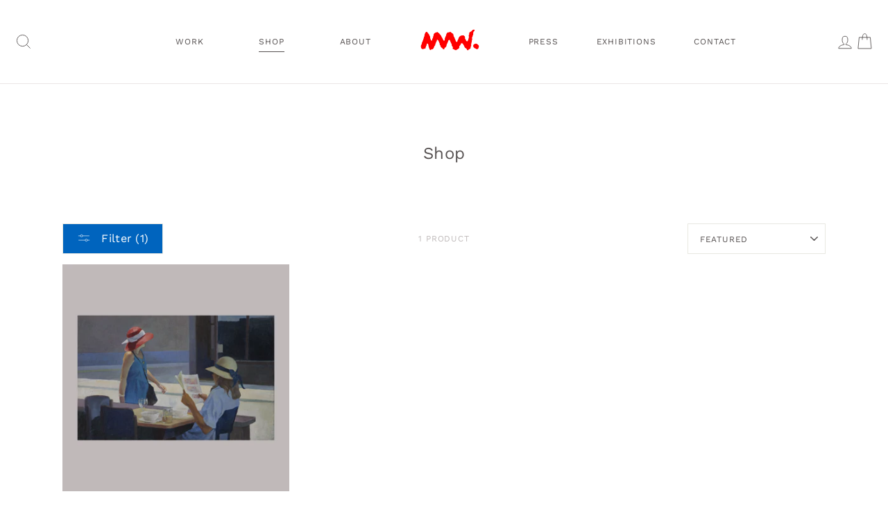

--- FILE ---
content_type: text/html; charset=UTF-8
request_url: https://www.nigelvanwieck.net/shop-placeholder
body_size: 13977
content:
<!doctype html>
<html lang="en-US" prefix="og: https://ogp.me/ns#">
<head>
	<meta charset="UTF-8">
		<meta name="viewport" content="width=device-width, initial-scale=1">
	<link rel="profile" href="https://gmpg.org/xfn/11">
	
<!-- Search Engine Optimization by Rank Math - https://s.rankmath.com/home -->
<title>Shop Placeholder - Nigel Van Wieck</title>
<meta name="robots" content="follow, index, max-snippet:-1, max-video-preview:-1, max-image-preview:large"/>
<link rel="canonical" href="https://www.nigelvanwieck.net/shop-placeholder/" />
<meta property="og:locale" content="en_US" />
<meta property="og:type" content="article" />
<meta property="og:title" content="Shop Placeholder - Nigel Van Wieck" />
<meta property="og:url" content="https://www.nigelvanwieck.net/shop-placeholder/" />
<meta property="og:site_name" content="Nigel Van Wieck" />
<meta property="og:updated_time" content="2021-04-16T11:57:38+00:00" />
<meta property="og:image" content="https://www.nigelvanwieck.net/wp-content/uploads/2021/04/www-nigelvanwieck-net-og.jpg" />
<meta property="og:image:secure_url" content="https://www.nigelvanwieck.net/wp-content/uploads/2021/04/www-nigelvanwieck-net-og.jpg" />
<meta property="og:image:width" content="1200" />
<meta property="og:image:height" content="630" />
<meta property="og:image:alt" content="Shop Placeholder" />
<meta property="og:image:type" content="image/jpeg" />
<meta property="article:published_time" content="2020-11-15T21:27:52+00:00" />
<meta property="article:modified_time" content="2021-04-16T11:57:38+00:00" />
<meta name="twitter:card" content="summary_large_image" />
<meta name="twitter:title" content="Shop Placeholder - Nigel Van Wieck" />
<meta name="twitter:image" content="https://www.nigelvanwieck.net/wp-content/uploads/2021/04/www-nigelvanwieck-net-og.jpg" />
<meta name="twitter:label1" content="Time to read" />
<meta name="twitter:data1" content="Less than a minute" />
<script type="application/ld+json" class="rank-math-schema">{"@context":"https://schema.org","@graph":[{"@type":["Person","Organization"],"@id":"https://www.nigelvanwieck.net/#person","name":"Nigel Van Wieck","logo":{"@type":"ImageObject","@id":"https://www.nigelvanwieck.net/#logo","url":"https://www.nigelvanwieck.net/wp-content/uploads/2020/10/nigel-van-wieck-logo.png","caption":"Nigel Van Wieck","inLanguage":"en-US","width":"589","height":"209"},"image":{"@type":"ImageObject","@id":"https://www.nigelvanwieck.net/#logo","url":"https://www.nigelvanwieck.net/wp-content/uploads/2020/10/nigel-van-wieck-logo.png","caption":"Nigel Van Wieck","inLanguage":"en-US","width":"589","height":"209"}},{"@type":"WebSite","@id":"https://www.nigelvanwieck.net/#website","url":"https://www.nigelvanwieck.net","name":"Nigel Van Wieck","publisher":{"@id":"https://www.nigelvanwieck.net/#person"},"inLanguage":"en-US"},{"@type":"ImageObject","@id":"https://www.nigelvanwieck.net/wp-content/uploads/2021/04/www-nigelvanwieck-net-og.jpg","url":"https://www.nigelvanwieck.net/wp-content/uploads/2021/04/www-nigelvanwieck-net-og.jpg","width":"1200","height":"630","inLanguage":"en-US"},{"@type":"Person","@id":"https://www.nigelvanwieck.net/author/helen/","name":"Helen","url":"https://www.nigelvanwieck.net/author/helen/","image":{"@type":"ImageObject","@id":"https://secure.gravatar.com/avatar/4103468713ec02441c519809a5218484?s=96&amp;d=mm&amp;r=g","url":"https://secure.gravatar.com/avatar/4103468713ec02441c519809a5218484?s=96&amp;d=mm&amp;r=g","caption":"Helen","inLanguage":"en-US"},"sameAs":["https://nigelvanwieck.net"]},{"@type":"WebPage","@id":"https://www.nigelvanwieck.net/shop-placeholder/#webpage","url":"https://www.nigelvanwieck.net/shop-placeholder/","name":"Shop Placeholder - Nigel Van Wieck","datePublished":"2020-11-15T21:27:52+00:00","dateModified":"2021-04-16T11:57:38+00:00","author":{"@id":"https://www.nigelvanwieck.net/author/helen/"},"isPartOf":{"@id":"https://www.nigelvanwieck.net/#website"},"primaryImageOfPage":{"@id":"https://www.nigelvanwieck.net/wp-content/uploads/2021/04/www-nigelvanwieck-net-og.jpg"},"inLanguage":"en-US"},{"@type":"Article","headline":"Shop Placeholder - Nigel Van Wieck","datePublished":"2020-11-15T21:27:52+00:00","dateModified":"2021-04-16T11:57:38+00:00","author":{"@id":"https://www.nigelvanwieck.net/author/helen/"},"publisher":{"@id":"https://www.nigelvanwieck.net/#person"},"name":"Shop Placeholder - Nigel Van Wieck","@id":"https://www.nigelvanwieck.net/shop-placeholder/#richSnippet","isPartOf":{"@id":"https://www.nigelvanwieck.net/shop-placeholder/#webpage"},"image":{"@id":"https://www.nigelvanwieck.net/wp-content/uploads/2021/04/www-nigelvanwieck-net-og.jpg"},"inLanguage":"en-US","mainEntityOfPage":{"@id":"https://www.nigelvanwieck.net/shop-placeholder/#webpage"}}]}</script>
<!-- /Rank Math WordPress SEO plugin -->

<link href='https://fonts.gstatic.com' crossorigin rel='preconnect' />
<link rel="alternate" type="application/rss+xml" title="Nigel Van Wieck &raquo; Feed" href="https://www.nigelvanwieck.net/feed/" />
<style type="text/css">
img.wp-smiley,
img.emoji {
	display: inline !important;
	border: none !important;
	box-shadow: none !important;
	height: 1em !important;
	width: 1em !important;
	margin: 0 0.07em !important;
	vertical-align: -0.1em !important;
	background: none !important;
	padding: 0 !important;
}
</style>
	<link rel='stylesheet' id='wp-block-library-css'  href='https://www.nigelvanwieck.net/wp-includes/css/dist/block-library/style.min.css' type='text/css' media='all' />
<link data-minify="1" rel='stylesheet' id='jet-engine-frontend-css'  href='https://www.nigelvanwieck.net/wp-content/cache/min/1/wp-content/plugins/jet-engine/assets/css/frontend.css?ver=1725284475' type='text/css' media='all' />
<style id='global-styles-inline-css' type='text/css'>
body{--wp--preset--color--black: #000000;--wp--preset--color--cyan-bluish-gray: #abb8c3;--wp--preset--color--white: #ffffff;--wp--preset--color--pale-pink: #f78da7;--wp--preset--color--vivid-red: #cf2e2e;--wp--preset--color--luminous-vivid-orange: #ff6900;--wp--preset--color--luminous-vivid-amber: #fcb900;--wp--preset--color--light-green-cyan: #7bdcb5;--wp--preset--color--vivid-green-cyan: #00d084;--wp--preset--color--pale-cyan-blue: #8ed1fc;--wp--preset--color--vivid-cyan-blue: #0693e3;--wp--preset--color--vivid-purple: #9b51e0;--wp--preset--gradient--vivid-cyan-blue-to-vivid-purple: linear-gradient(135deg,rgba(6,147,227,1) 0%,rgb(155,81,224) 100%);--wp--preset--gradient--light-green-cyan-to-vivid-green-cyan: linear-gradient(135deg,rgb(122,220,180) 0%,rgb(0,208,130) 100%);--wp--preset--gradient--luminous-vivid-amber-to-luminous-vivid-orange: linear-gradient(135deg,rgba(252,185,0,1) 0%,rgba(255,105,0,1) 100%);--wp--preset--gradient--luminous-vivid-orange-to-vivid-red: linear-gradient(135deg,rgba(255,105,0,1) 0%,rgb(207,46,46) 100%);--wp--preset--gradient--very-light-gray-to-cyan-bluish-gray: linear-gradient(135deg,rgb(238,238,238) 0%,rgb(169,184,195) 100%);--wp--preset--gradient--cool-to-warm-spectrum: linear-gradient(135deg,rgb(74,234,220) 0%,rgb(151,120,209) 20%,rgb(207,42,186) 40%,rgb(238,44,130) 60%,rgb(251,105,98) 80%,rgb(254,248,76) 100%);--wp--preset--gradient--blush-light-purple: linear-gradient(135deg,rgb(255,206,236) 0%,rgb(152,150,240) 100%);--wp--preset--gradient--blush-bordeaux: linear-gradient(135deg,rgb(254,205,165) 0%,rgb(254,45,45) 50%,rgb(107,0,62) 100%);--wp--preset--gradient--luminous-dusk: linear-gradient(135deg,rgb(255,203,112) 0%,rgb(199,81,192) 50%,rgb(65,88,208) 100%);--wp--preset--gradient--pale-ocean: linear-gradient(135deg,rgb(255,245,203) 0%,rgb(182,227,212) 50%,rgb(51,167,181) 100%);--wp--preset--gradient--electric-grass: linear-gradient(135deg,rgb(202,248,128) 0%,rgb(113,206,126) 100%);--wp--preset--gradient--midnight: linear-gradient(135deg,rgb(2,3,129) 0%,rgb(40,116,252) 100%);--wp--preset--duotone--dark-grayscale: url('#wp-duotone-dark-grayscale');--wp--preset--duotone--grayscale: url('#wp-duotone-grayscale');--wp--preset--duotone--purple-yellow: url('#wp-duotone-purple-yellow');--wp--preset--duotone--blue-red: url('#wp-duotone-blue-red');--wp--preset--duotone--midnight: url('#wp-duotone-midnight');--wp--preset--duotone--magenta-yellow: url('#wp-duotone-magenta-yellow');--wp--preset--duotone--purple-green: url('#wp-duotone-purple-green');--wp--preset--duotone--blue-orange: url('#wp-duotone-blue-orange');--wp--preset--font-size--small: 13px;--wp--preset--font-size--medium: 20px;--wp--preset--font-size--large: 36px;--wp--preset--font-size--x-large: 42px;}.has-black-color{color: var(--wp--preset--color--black) !important;}.has-cyan-bluish-gray-color{color: var(--wp--preset--color--cyan-bluish-gray) !important;}.has-white-color{color: var(--wp--preset--color--white) !important;}.has-pale-pink-color{color: var(--wp--preset--color--pale-pink) !important;}.has-vivid-red-color{color: var(--wp--preset--color--vivid-red) !important;}.has-luminous-vivid-orange-color{color: var(--wp--preset--color--luminous-vivid-orange) !important;}.has-luminous-vivid-amber-color{color: var(--wp--preset--color--luminous-vivid-amber) !important;}.has-light-green-cyan-color{color: var(--wp--preset--color--light-green-cyan) !important;}.has-vivid-green-cyan-color{color: var(--wp--preset--color--vivid-green-cyan) !important;}.has-pale-cyan-blue-color{color: var(--wp--preset--color--pale-cyan-blue) !important;}.has-vivid-cyan-blue-color{color: var(--wp--preset--color--vivid-cyan-blue) !important;}.has-vivid-purple-color{color: var(--wp--preset--color--vivid-purple) !important;}.has-black-background-color{background-color: var(--wp--preset--color--black) !important;}.has-cyan-bluish-gray-background-color{background-color: var(--wp--preset--color--cyan-bluish-gray) !important;}.has-white-background-color{background-color: var(--wp--preset--color--white) !important;}.has-pale-pink-background-color{background-color: var(--wp--preset--color--pale-pink) !important;}.has-vivid-red-background-color{background-color: var(--wp--preset--color--vivid-red) !important;}.has-luminous-vivid-orange-background-color{background-color: var(--wp--preset--color--luminous-vivid-orange) !important;}.has-luminous-vivid-amber-background-color{background-color: var(--wp--preset--color--luminous-vivid-amber) !important;}.has-light-green-cyan-background-color{background-color: var(--wp--preset--color--light-green-cyan) !important;}.has-vivid-green-cyan-background-color{background-color: var(--wp--preset--color--vivid-green-cyan) !important;}.has-pale-cyan-blue-background-color{background-color: var(--wp--preset--color--pale-cyan-blue) !important;}.has-vivid-cyan-blue-background-color{background-color: var(--wp--preset--color--vivid-cyan-blue) !important;}.has-vivid-purple-background-color{background-color: var(--wp--preset--color--vivid-purple) !important;}.has-black-border-color{border-color: var(--wp--preset--color--black) !important;}.has-cyan-bluish-gray-border-color{border-color: var(--wp--preset--color--cyan-bluish-gray) !important;}.has-white-border-color{border-color: var(--wp--preset--color--white) !important;}.has-pale-pink-border-color{border-color: var(--wp--preset--color--pale-pink) !important;}.has-vivid-red-border-color{border-color: var(--wp--preset--color--vivid-red) !important;}.has-luminous-vivid-orange-border-color{border-color: var(--wp--preset--color--luminous-vivid-orange) !important;}.has-luminous-vivid-amber-border-color{border-color: var(--wp--preset--color--luminous-vivid-amber) !important;}.has-light-green-cyan-border-color{border-color: var(--wp--preset--color--light-green-cyan) !important;}.has-vivid-green-cyan-border-color{border-color: var(--wp--preset--color--vivid-green-cyan) !important;}.has-pale-cyan-blue-border-color{border-color: var(--wp--preset--color--pale-cyan-blue) !important;}.has-vivid-cyan-blue-border-color{border-color: var(--wp--preset--color--vivid-cyan-blue) !important;}.has-vivid-purple-border-color{border-color: var(--wp--preset--color--vivid-purple) !important;}.has-vivid-cyan-blue-to-vivid-purple-gradient-background{background: var(--wp--preset--gradient--vivid-cyan-blue-to-vivid-purple) !important;}.has-light-green-cyan-to-vivid-green-cyan-gradient-background{background: var(--wp--preset--gradient--light-green-cyan-to-vivid-green-cyan) !important;}.has-luminous-vivid-amber-to-luminous-vivid-orange-gradient-background{background: var(--wp--preset--gradient--luminous-vivid-amber-to-luminous-vivid-orange) !important;}.has-luminous-vivid-orange-to-vivid-red-gradient-background{background: var(--wp--preset--gradient--luminous-vivid-orange-to-vivid-red) !important;}.has-very-light-gray-to-cyan-bluish-gray-gradient-background{background: var(--wp--preset--gradient--very-light-gray-to-cyan-bluish-gray) !important;}.has-cool-to-warm-spectrum-gradient-background{background: var(--wp--preset--gradient--cool-to-warm-spectrum) !important;}.has-blush-light-purple-gradient-background{background: var(--wp--preset--gradient--blush-light-purple) !important;}.has-blush-bordeaux-gradient-background{background: var(--wp--preset--gradient--blush-bordeaux) !important;}.has-luminous-dusk-gradient-background{background: var(--wp--preset--gradient--luminous-dusk) !important;}.has-pale-ocean-gradient-background{background: var(--wp--preset--gradient--pale-ocean) !important;}.has-electric-grass-gradient-background{background: var(--wp--preset--gradient--electric-grass) !important;}.has-midnight-gradient-background{background: var(--wp--preset--gradient--midnight) !important;}.has-small-font-size{font-size: var(--wp--preset--font-size--small) !important;}.has-medium-font-size{font-size: var(--wp--preset--font-size--medium) !important;}.has-large-font-size{font-size: var(--wp--preset--font-size--large) !important;}.has-x-large-font-size{font-size: var(--wp--preset--font-size--x-large) !important;}
</style>
<link rel='stylesheet' id='air-datepicker-css'  href='https://www.nigelvanwieck.net/wp-content/plugins/jet-smart-filters/assets/vendors/air-datepicker/air-datepicker.min.css' type='text/css' media='all' />
<link rel='stylesheet' id='hello-elementor-theme-style-css'  href='https://www.nigelvanwieck.net/wp-content/themes/hello-elementor/theme.min.css' type='text/css' media='all' />
<link rel='stylesheet' id='hello-elementor-child-style-css'  href='https://www.nigelvanwieck.net/wp-content/themes/hello-theme-child/style.css' type='text/css' media='all' />
<link data-minify="1" rel='stylesheet' id='nvw-common-style-css'  href='https://www.nigelvanwieck.net/wp-content/cache/min/1/wp-content/themes/hello-theme-child/nvw_common_styles.css?ver=1725284475' type='text/css' media='all' />
<link rel='stylesheet' id='hello-elementor-css'  href='https://www.nigelvanwieck.net/wp-content/themes/hello-elementor/style.min.css' type='text/css' media='all' />
<link data-minify="1" rel='stylesheet' id='jet-blocks-css'  href='https://www.nigelvanwieck.net/wp-content/cache/min/1/wp-content/plugins/jet-blocks/assets/css/jet-blocks.css?ver=1725284475' type='text/css' media='all' />
<link data-minify="1" rel='stylesheet' id='jet-elements-css'  href='https://www.nigelvanwieck.net/wp-content/cache/min/1/wp-content/plugins/jet-elements/assets/css/jet-elements.css?ver=1725284476' type='text/css' media='all' />
<link data-minify="1" rel='stylesheet' id='jet-elements-skin-css'  href='https://www.nigelvanwieck.net/wp-content/cache/min/1/wp-content/plugins/jet-elements/assets/css/jet-elements-skin.css?ver=1725284476' type='text/css' media='all' />
<link data-minify="1" rel='stylesheet' id='elementor-icons-css'  href='https://www.nigelvanwieck.net/wp-content/cache/min/1/wp-content/plugins/elementor/assets/lib/eicons/css/elementor-icons.min.css?ver=1725284476' type='text/css' media='all' />
<link rel='stylesheet' id='elementor-frontend-legacy-css'  href='https://www.nigelvanwieck.net/wp-content/plugins/elementor/assets/css/frontend-legacy.min.css' type='text/css' media='all' />
<link rel='stylesheet' id='elementor-frontend-css'  href='https://www.nigelvanwieck.net/wp-content/plugins/elementor/assets/css/frontend.min.css' type='text/css' media='all' />
<link data-minify="1" rel='stylesheet' id='elementor-post-9-css'  href='https://www.nigelvanwieck.net/wp-content/cache/min/1/wp-content/uploads/elementor/css/post-9.css?ver=1725284476' type='text/css' media='all' />
<link rel='stylesheet' id='elementor-pro-css'  href='https://www.nigelvanwieck.net/wp-content/plugins/elementor-pro/assets/css/frontend.min.css' type='text/css' media='all' />
<link data-minify="1" rel='stylesheet' id='jet-tabs-frontend-css'  href='https://www.nigelvanwieck.net/wp-content/cache/min/1/wp-content/plugins/jet-tabs/assets/css/jet-tabs-frontend.css?ver=1725284476' type='text/css' media='all' />
<link data-minify="1" rel='stylesheet' id='elementor-post-7-css'  href='https://www.nigelvanwieck.net/wp-content/cache/min/1/wp-content/uploads/elementor/css/post-7.css?ver=1725284476' type='text/css' media='all' />
<link data-minify="1" rel='stylesheet' id='elementor-post-44-css'  href='https://www.nigelvanwieck.net/wp-content/cache/min/1/wp-content/uploads/elementor/css/post-44.css?ver=1725284476' type='text/css' media='all' />
<link data-minify="1" rel='stylesheet' id='elementor-post-83-css'  href='https://www.nigelvanwieck.net/wp-content/cache/min/1/wp-content/uploads/elementor/css/post-83.css?ver=1725284477' type='text/css' media='all' />
<link rel='stylesheet' id='google-fonts-1-css'  href='https://fonts.googleapis.com/css?family=Work+Sans%3A100%2C100italic%2C200%2C200italic%2C300%2C300italic%2C400%2C400italic%2C500%2C500italic%2C600%2C600italic%2C700%2C700italic%2C800%2C800italic%2C900%2C900italic&#038;display=swap' type='text/css' media='all' />
<link rel='stylesheet' id='elementor-icons-shared-0-css'  href='https://www.nigelvanwieck.net/wp-content/plugins/elementor/assets/lib/font-awesome/css/fontawesome.min.css' type='text/css' media='all' />
<link data-minify="1" rel='stylesheet' id='elementor-icons-fa-brands-css'  href='https://www.nigelvanwieck.net/wp-content/cache/min/1/wp-content/plugins/elementor/assets/lib/font-awesome/css/brands.min.css?ver=1725284476' type='text/css' media='all' />
<link data-minify="1" rel='stylesheet' id='elementor-icons-fa-solid-css'  href='https://www.nigelvanwieck.net/wp-content/cache/min/1/wp-content/plugins/elementor/assets/lib/font-awesome/css/solid.min.css?ver=1725284476' type='text/css' media='all' />
<script type='text/javascript' src='https://www.nigelvanwieck.net/wp-includes/js/jquery/jquery.min.js' id='jquery-core-js' defer></script>
<script type='text/javascript' src='https://www.nigelvanwieck.net/wp-includes/js/jquery/jquery-migrate.min.js' id='jquery-migrate-js' defer></script>
<script type='text/javascript' src='https://www.nigelvanwieck.net/wp-content/plugins/jet-smart-filters/assets/vendors/air-datepicker/air-datepicker.min.js' id='air-datepicker-js' defer></script>
<link rel="https://api.w.org/" href="https://www.nigelvanwieck.net/wp-json/" /><link rel="alternate" type="application/json" href="https://www.nigelvanwieck.net/wp-json/wp/v2/pages/561" /><link rel="EditURI" type="application/rsd+xml" title="RSD" href="https://www.nigelvanwieck.net/xmlrpc.php?rsd" />
<link rel="wlwmanifest" type="application/wlwmanifest+xml" href="https://www.nigelvanwieck.net/wp-includes/wlwmanifest.xml" /> 

<link rel='shortlink' href='https://www.nigelvanwieck.net/?p=561' />
<!-- Google Tag Manager -->
<script data-rocketlazyloadscript='[data-uri]' ></script>
<!-- End Google Tag Manager --><link rel="icon" href="https://www.nigelvanwieck.net/wp-content/uploads/2020/10/cropped-nvw-site-icon-32x32.jpg" sizes="32x32" />
<link rel="icon" href="https://www.nigelvanwieck.net/wp-content/uploads/2020/10/cropped-nvw-site-icon-192x192.jpg" sizes="192x192" />
<link rel="apple-touch-icon" href="https://www.nigelvanwieck.net/wp-content/uploads/2020/10/cropped-nvw-site-icon-180x180.jpg" />
<meta name="msapplication-TileImage" content="https://www.nigelvanwieck.net/wp-content/uploads/2020/10/cropped-nvw-site-icon-270x270.jpg" />
		<style type="text/css" id="wp-custom-css">
			.elementor-column-gap-default>.elementor-row>.elementor-column>.elementor-element-populated>.elementor-widget-wrap {
    padding: 0px;
}

@media (min-width:1000px) {
	body .wps-items.wps-items-list {
	    grid-template-columns: repeat(4, 1fr);

}
	body .wps-items-wrapper, body.wpshopify [data-wpshopify-component], body .wps-items.wps-items-list {
		max-width:1120px;
	}
}

@media (min-width:1140px) {
	body .wps-items.wps-items-list {

}
}


@media (max-width:767px) {
body.wpshopify [data-wpshopify-component] .wps-items-wrapper {
	padding: 0 10px;
}
}
	
body .wps-btn.wps-btn-secondary, body .wps-component-products-buy-button {
	display:none
}

body .wps-component.wps-component-products-title {
	margin-top:5px;
	margin-bottom:8px;
}

body .wps-item h2.wps-products-title {
	font-size:18px;
	line-height:20px;
	letter-spacing:0.05em;
	color: #555050;
	font-family: 'Work Sans'
		, sans-serif;
}


body .wps-product-individual-price {
	font-size:12px;
	line-height:20px;
	letter-spacing:0.05em;
	color: #BEB9B9;
	font-family: 'Work Sans'
		, sans-serif;
}

body select {
	padding-left:0;
	padding-right:0;
}
	body .elementor-element .jet-listing-grid.jet-listing .jet-listing-not-found.jet-listing-grid__items {
		padding:30px;
		font-size:14px;
		letter-spacing:0;
}

.nvm-breadcrumb .jet-listing-dynamic-field__content span, .nvm-breadcrumb .jet-listing-dynamic-terms__suffix span, 
.nvm-meta .jet-listing-dynamic-field__content span, .nvm-meta .jet-listing-dynamic-terms__suffix span {
	padding:0 3px;
}

.jet-listing-dynamic-field__content span.jet-engine-gallery-slider__item-wrap {
	padding:0;
}


p img {
	margin-top:30px;
}

select {
  background-image:
    linear-gradient(45deg, transparent 50%, #555050 50%),
    linear-gradient(135deg, #555050 50%, transparent 50%);
  background-position:
    calc(100% - 20px) calc(1em + 2px),
    calc(100% - 15px) calc(1em + 2px),
    calc(100% - 2.5em) 0.5em;
  background-size:
    5px 5px,
    5px 5px,
    1px 1.5em;
  background-repeat: no-repeat;
	border:0;
}

/* This is to remove the arrow of select element in IE */
select::-ms-expand {
  display: none;
}

select {
  -webkit-appearance: none;
  appearance: none;
}

.elementor-button {
  z-index: 1;
  position: relative;
  font-size: inherit;
  font-family: inherit;
  color: white;
  padding: 0.5em 1em;
  outline: none;
  border: none;
  background-color: transparent;
}

.elementor-button::before, .loadMoreBtn::before {
  content: '';
  z-index: -1;
  position: absolute;
  top: 0;
  bottom: 0;
  left: 0;
  right: 0;
  background-color: #5028ff;
  transform-origin: center right;
  transform: scaleX(0);
  transition: transform 0.25s ease-in-out;
}

.elementor-button:hover, .loadMoreBtn:hover {
  cursor: pointer;
}

.elementor-button:hover::before, .loadMoreBtn:hover::before {
  transform-origin: center left;
  transform: scaleX(1);
}

.elementor-element-3187a74  .elementor-button::before {
	  background-color: #ffffff!important;
}

#work-commercial-grid, #work-original-grid  {
	margin: 0 auto;
}

.nvw-work-grid .elementor-column.elementor-col-100, .elementor-column[data-col="100"] {
    width:auto;
}

.nvw-work-grid .elementor-widget-wrap>.elementor-element {
    width:auto;
}

.nvw-work-grid .elementor-column-wrap {
    width:auto;
}

.nvw-work-grid .element {
    width:auto;
}

.nvw-work-grid .grid-col-desk-1>.jet-listing-grid__item {
    flex:auto;
}
/*
.nvw-work-grid div:not(span):not(.jet-listing):not(.work-listing-meta-size>div) {
    display: inline-block;
} */

.nvw-work-grid div {
    display: inline-block;
} 

.nvm-listing-title {
	margin-bottom:-6px!important;
}

.jet-tabs__control:hover {
	  cursor:pointer!important;
}

input[type=date], input[type=email], input[type=number], input[type=password], input[type=search], input[type=tel], input[type=text], input[type=url], select, textarea {
	border:0;
}

.nvw-work-grid img {
    width:auto;
}

@media (min-width:1360px) {
.nvw-work-grid img {
    max-height: 300px;
}
	.nvw-work-grid-meta {
    top:315px;
}
}

@media (min-width:1262px) and (max-width:1359px) {
.nvw-work-grid img {
    max-height: 275px;
}
		.nvw-work-grid-meta {
    top:290px;
}
}

@media (min-width:1163px) and (max-width:1261px) {
.nvw-work-grid img {
    max-height: 250px;
}
		.nvw-work-grid-meta {
    top:265px;
}
}

@media (min-width:1065px) and (max-width:1162px) {
.nvw-work-grid img {
    max-height: 226px;
}
		.nvw-work-grid-meta {
    top:241px;
}
}

@media (min-width:966px) and (max-width:1064px) {
.nvw-work-grid img {
    max-height: 201px;
}
		.nvw-work-grid-meta {
    top:216px;
}
}

@media (min-width:867px) and (max-width:965px) {
.nvw-work-grid img {
    max-height: 176px;
}
		.nvw-work-grid-meta {
    top:191px;
}
}

@media (min-width:768px) and (max-width:866px) {
.nvw-work-grid img {
    max-height: 152px;
}
		.nvw-work-grid-meta {
    top:167px;
}
}

@media (min-width:768px) {
.nvw-work-grid-meta {
    position: absolute;
}
}

.separator {
	padding:0 10px 0 5px;
}

.nvm-breadcrumb a, .work-listing-meta-category a {
	color: #BEB9B9!important;
}

.nvm-meta-terms, .nvm-meta-terms div {
	display:inline-flex;
}

.nvw-work-grid-col-wrap>.elementor-column-wrap>.elementor-widget-wrap {
	max-width:768px;
}

.nvw-listing-title {
	display: block!important;
    width: 100%!important;
}

.work-listing-meta-medium 
.separator {
	padding:0 3px 0 10px;
}

.nvw-listing-meta, .nvw-listing-meta div, .work-listing-meta-medium, .work-listing-meta-medium div, .work-listing-meta-size, .work-listing-meta-size div, .work-listing-meta-category, .work-listing-meta-category div {
	display:inline-flex!important
}

.jet-tabs__control {
  position: relative;
}

#original::after {
	content: '';
  position: absolute;
  right: -15px;
  bottom: 11px;
  width: 1px;
  height: 10px;
	background-color: #BEB9B9;
}

.jet-tabs__control::before {
  content: '';
  position: absolute;
  left: 50%;
  bottom: 0;
  width: 100%;
  height: 1px;
  background-color: #555050;
  transform-origin: center;
  transform: translate(-50%, 0) scaleX(0);
  transition: transform 0.3s ease-in-out;
}

.jet-tabs__control:hover::before, .jet-tabs__control.active-tab::before  {
  transform: translate(-50%, 0) scaleX(1);
}

@media (max-width:600px) {
#nvw-from-the-shop div, #nvw-from-the-shop img, #nvw-from-the-shop a {
	width:100%!important;
}
}

@media (min-width:800px) and (max-width:1000px) {
	#nvw-from-the-shop .css-u60i4k-PaginationItemsCSS {
    grid-template-columns: repeat(2, 1fr);
}
}
	
body .wps-thumbnails-wrapper {
		display:none!important;
	}

.elementor-413 .elementor-element.elementor-element-ac93e8e .jet-select__control {
	width:105px;
}

.nvw-social-text {
	display:inline;
}
}		</style>
		</head>
<body data-rsssl=1 class="page-template-default page page-id-561 wp-custom-logo elementor-default elementor-kit-9 elementor-page elementor-page-561 elementor-page-83">
<!-- Google Tag Manager (noscript) -->
<noscript><iframe src="https://www.googletagmanager.com/ns.html?id=GTM-NVV3TPS"
height="0" width="0" style="display:none;visibility:hidden"></iframe></noscript>
<!-- End Google Tag Manager (noscript) -->

<svg xmlns="http://www.w3.org/2000/svg" viewBox="0 0 0 0" width="0" height="0" focusable="false" role="none" style="visibility: hidden; position: absolute; left: -9999px; overflow: hidden;" ><defs><filter id="wp-duotone-dark-grayscale"><feColorMatrix color-interpolation-filters="sRGB" type="matrix" values=" .299 .587 .114 0 0 .299 .587 .114 0 0 .299 .587 .114 0 0 .299 .587 .114 0 0 " /><feComponentTransfer color-interpolation-filters="sRGB" ><feFuncR type="table" tableValues="0 0.49803921568627" /><feFuncG type="table" tableValues="0 0.49803921568627" /><feFuncB type="table" tableValues="0 0.49803921568627" /><feFuncA type="table" tableValues="1 1" /></feComponentTransfer><feComposite in2="SourceGraphic" operator="in" /></filter></defs></svg><svg xmlns="http://www.w3.org/2000/svg" viewBox="0 0 0 0" width="0" height="0" focusable="false" role="none" style="visibility: hidden; position: absolute; left: -9999px; overflow: hidden;" ><defs><filter id="wp-duotone-grayscale"><feColorMatrix color-interpolation-filters="sRGB" type="matrix" values=" .299 .587 .114 0 0 .299 .587 .114 0 0 .299 .587 .114 0 0 .299 .587 .114 0 0 " /><feComponentTransfer color-interpolation-filters="sRGB" ><feFuncR type="table" tableValues="0 1" /><feFuncG type="table" tableValues="0 1" /><feFuncB type="table" tableValues="0 1" /><feFuncA type="table" tableValues="1 1" /></feComponentTransfer><feComposite in2="SourceGraphic" operator="in" /></filter></defs></svg><svg xmlns="http://www.w3.org/2000/svg" viewBox="0 0 0 0" width="0" height="0" focusable="false" role="none" style="visibility: hidden; position: absolute; left: -9999px; overflow: hidden;" ><defs><filter id="wp-duotone-purple-yellow"><feColorMatrix color-interpolation-filters="sRGB" type="matrix" values=" .299 .587 .114 0 0 .299 .587 .114 0 0 .299 .587 .114 0 0 .299 .587 .114 0 0 " /><feComponentTransfer color-interpolation-filters="sRGB" ><feFuncR type="table" tableValues="0.54901960784314 0.98823529411765" /><feFuncG type="table" tableValues="0 1" /><feFuncB type="table" tableValues="0.71764705882353 0.25490196078431" /><feFuncA type="table" tableValues="1 1" /></feComponentTransfer><feComposite in2="SourceGraphic" operator="in" /></filter></defs></svg><svg xmlns="http://www.w3.org/2000/svg" viewBox="0 0 0 0" width="0" height="0" focusable="false" role="none" style="visibility: hidden; position: absolute; left: -9999px; overflow: hidden;" ><defs><filter id="wp-duotone-blue-red"><feColorMatrix color-interpolation-filters="sRGB" type="matrix" values=" .299 .587 .114 0 0 .299 .587 .114 0 0 .299 .587 .114 0 0 .299 .587 .114 0 0 " /><feComponentTransfer color-interpolation-filters="sRGB" ><feFuncR type="table" tableValues="0 1" /><feFuncG type="table" tableValues="0 0.27843137254902" /><feFuncB type="table" tableValues="0.5921568627451 0.27843137254902" /><feFuncA type="table" tableValues="1 1" /></feComponentTransfer><feComposite in2="SourceGraphic" operator="in" /></filter></defs></svg><svg xmlns="http://www.w3.org/2000/svg" viewBox="0 0 0 0" width="0" height="0" focusable="false" role="none" style="visibility: hidden; position: absolute; left: -9999px; overflow: hidden;" ><defs><filter id="wp-duotone-midnight"><feColorMatrix color-interpolation-filters="sRGB" type="matrix" values=" .299 .587 .114 0 0 .299 .587 .114 0 0 .299 .587 .114 0 0 .299 .587 .114 0 0 " /><feComponentTransfer color-interpolation-filters="sRGB" ><feFuncR type="table" tableValues="0 0" /><feFuncG type="table" tableValues="0 0.64705882352941" /><feFuncB type="table" tableValues="0 1" /><feFuncA type="table" tableValues="1 1" /></feComponentTransfer><feComposite in2="SourceGraphic" operator="in" /></filter></defs></svg><svg xmlns="http://www.w3.org/2000/svg" viewBox="0 0 0 0" width="0" height="0" focusable="false" role="none" style="visibility: hidden; position: absolute; left: -9999px; overflow: hidden;" ><defs><filter id="wp-duotone-magenta-yellow"><feColorMatrix color-interpolation-filters="sRGB" type="matrix" values=" .299 .587 .114 0 0 .299 .587 .114 0 0 .299 .587 .114 0 0 .299 .587 .114 0 0 " /><feComponentTransfer color-interpolation-filters="sRGB" ><feFuncR type="table" tableValues="0.78039215686275 1" /><feFuncG type="table" tableValues="0 0.94901960784314" /><feFuncB type="table" tableValues="0.35294117647059 0.47058823529412" /><feFuncA type="table" tableValues="1 1" /></feComponentTransfer><feComposite in2="SourceGraphic" operator="in" /></filter></defs></svg><svg xmlns="http://www.w3.org/2000/svg" viewBox="0 0 0 0" width="0" height="0" focusable="false" role="none" style="visibility: hidden; position: absolute; left: -9999px; overflow: hidden;" ><defs><filter id="wp-duotone-purple-green"><feColorMatrix color-interpolation-filters="sRGB" type="matrix" values=" .299 .587 .114 0 0 .299 .587 .114 0 0 .299 .587 .114 0 0 .299 .587 .114 0 0 " /><feComponentTransfer color-interpolation-filters="sRGB" ><feFuncR type="table" tableValues="0.65098039215686 0.40392156862745" /><feFuncG type="table" tableValues="0 1" /><feFuncB type="table" tableValues="0.44705882352941 0.4" /><feFuncA type="table" tableValues="1 1" /></feComponentTransfer><feComposite in2="SourceGraphic" operator="in" /></filter></defs></svg><svg xmlns="http://www.w3.org/2000/svg" viewBox="0 0 0 0" width="0" height="0" focusable="false" role="none" style="visibility: hidden; position: absolute; left: -9999px; overflow: hidden;" ><defs><filter id="wp-duotone-blue-orange"><feColorMatrix color-interpolation-filters="sRGB" type="matrix" values=" .299 .587 .114 0 0 .299 .587 .114 0 0 .299 .587 .114 0 0 .299 .587 .114 0 0 " /><feComponentTransfer color-interpolation-filters="sRGB" ><feFuncR type="table" tableValues="0.098039215686275 1" /><feFuncG type="table" tableValues="0 0.66274509803922" /><feFuncB type="table" tableValues="0.84705882352941 0.41960784313725" /><feFuncA type="table" tableValues="1 1" /></feComponentTransfer><feComposite in2="SourceGraphic" operator="in" /></filter></defs></svg>		<header data-elementor-type="header" data-elementor-id="7" class="elementor elementor-7 elementor-location-header" data-elementor-settings="[]">
		<div class="elementor-section-wrap">
					<section class="elementor-section elementor-top-section elementor-element elementor-element-fbf5769 elementor-section-height-min-height elementor-section-content-middle elementor-section-boxed ang-section-padding-initial elementor-section-height-default elementor-section-items-middle" data-id="fbf5769" data-element_type="section" id="wp-nvw-header" data-settings="{&quot;background_background&quot;:&quot;classic&quot;}">
						<div class="elementor-container elementor-column-gap-no">
							<div class="elementor-row">
					<div class="elementor-column elementor-col-33 elementor-top-column elementor-element elementor-element-81d5dd9" data-id="81d5dd9" data-element_type="column">
			<div class="elementor-column-wrap elementor-element-populated">
							<div class="elementor-widget-wrap">
						<div class="elementor-element elementor-element-d7b533d elementor-widget__width-auto elementor-hidden-desktop elementor-hidden-tablet elementor-widget elementor-widget-image" data-id="d7b533d" data-element_type="widget" id="nwv-wp-mobile-burger" data-widget_type="image.default">
				<div class="elementor-widget-container">
								<div class="elementor-image">
													<a href="#elementor-action%3Aaction%3Dpopup%3Aopen%26settings%3DeyJpZCI6IjU5MSIsInRvZ2dsZSI6ZmFsc2V9">
							<img width="40" height="22" src="https://www.nigelvanwieck.net/wp-content/uploads/2020/09/nvw-bars.png" class="attachment-full size-full" alt="" loading="lazy" />								</a>
														</div>
						</div>
				</div>
				<div class="elementor-element elementor-element-27cbf2e elementor-nav-menu__align-right elementor-nav-menu--dropdown-none elementor-widget__width-auto elementor-hidden-phone elementor-nav-menu--indicator-classic elementor-widget elementor-widget-nav-menu" data-id="27cbf2e" data-element_type="widget" data-settings="{&quot;layout&quot;:&quot;horizontal&quot;}" data-widget_type="nav-menu.default">
				<div class="elementor-widget-container">
						<nav role="navigation" class="elementor-nav-menu--main elementor-nav-menu__container elementor-nav-menu--layout-horizontal e--pointer-underline e--animation-grow"><ul id="menu-1-27cbf2e" class="elementor-nav-menu"><li class="menu-item menu-item-type-post_type menu-item-object-page menu-item-home menu-item-28"><a href="https://www.nigelvanwieck.net/" class="elementor-item">Work</a></li>
<li class="menu-item menu-item-type-custom menu-item-object-custom menu-item-29"><a href="https://shop.nigelvanwieck.net/collections/all" class="elementor-item">Shop</a></li>
<li class="menu-item menu-item-type-post_type menu-item-object-page menu-item-23"><a href="https://www.nigelvanwieck.net/about/" class="elementor-item">About</a></li>
</ul></nav>
					<div class="elementor-menu-toggle" role="button" tabindex="0" aria-label="Menu Toggle" aria-expanded="false">
			<i class="eicon-menu-bar" aria-hidden="true"></i>
			<span class="elementor-screen-only">Menu</span>
		</div>
			<nav class="elementor-nav-menu--dropdown elementor-nav-menu__container" role="navigation" aria-hidden="true"><ul id="menu-2-27cbf2e" class="elementor-nav-menu"><li class="menu-item menu-item-type-post_type menu-item-object-page menu-item-home menu-item-28"><a href="https://www.nigelvanwieck.net/" class="elementor-item">Work</a></li>
<li class="menu-item menu-item-type-custom menu-item-object-custom menu-item-29"><a href="https://shop.nigelvanwieck.net/collections/all" class="elementor-item">Shop</a></li>
<li class="menu-item menu-item-type-post_type menu-item-object-page menu-item-23"><a href="https://www.nigelvanwieck.net/about/" class="elementor-item">About</a></li>
</ul></nav>
				</div>
				</div>
						</div>
					</div>
		</div>
				<div class="elementor-column elementor-col-33 elementor-top-column elementor-element elementor-element-99e1315" data-id="99e1315" data-element_type="column">
			<div class="elementor-column-wrap elementor-element-populated">
							<div class="elementor-widget-wrap">
						<div class="elementor-element elementor-element-c6f9996 elementor-widget elementor-widget-theme-site-logo elementor-widget-image" data-id="c6f9996" data-element_type="widget" data-widget_type="theme-site-logo.default">
				<div class="elementor-widget-container">
								<div class="elementor-image">
													<a href="https://www.nigelvanwieck.net">
							<img width="589" height="209" src="https://www.nigelvanwieck.net/wp-content/uploads/2020/10/nigel-van-wieck-logo.png" class="attachment-full size-full" alt="Nigel Van Wieck" loading="lazy" srcset="https://www.nigelvanwieck.net/wp-content/uploads/2020/10/nigel-van-wieck-logo.png 589w, https://www.nigelvanwieck.net/wp-content/uploads/2020/10/nigel-van-wieck-logo-300x106.png 300w" sizes="(max-width: 589px) 100vw, 589px" />								</a>
														</div>
						</div>
				</div>
				<div class="elementor-element elementor-element-eb88e34 elementor-widget elementor-widget-menu-anchor" data-id="eb88e34" data-element_type="widget" data-widget_type="menu-anchor.default">
				<div class="elementor-widget-container">
					<div id="top" class="elementor-menu-anchor"></div>
				</div>
				</div>
						</div>
					</div>
		</div>
				<div class="elementor-column elementor-col-33 elementor-top-column elementor-element elementor-element-197bc20" data-id="197bc20" data-element_type="column">
			<div class="elementor-column-wrap elementor-element-populated">
							<div class="elementor-widget-wrap">
						<div class="elementor-element elementor-element-3a9a9fc elementor-nav-menu__align-left elementor-nav-menu--dropdown-none elementor-widget__width-auto elementor-hidden-phone elementor-nav-menu--indicator-classic elementor-widget elementor-widget-nav-menu" data-id="3a9a9fc" data-element_type="widget" data-settings="{&quot;layout&quot;:&quot;horizontal&quot;}" data-widget_type="nav-menu.default">
				<div class="elementor-widget-container">
						<nav role="navigation" class="elementor-nav-menu--main elementor-nav-menu__container elementor-nav-menu--layout-horizontal e--pointer-underline e--animation-grow"><ul id="menu-1-3a9a9fc" class="elementor-nav-menu"><li class="menu-item menu-item-type-post_type menu-item-object-page menu-item-32"><a href="https://www.nigelvanwieck.net/press/" class="elementor-item">Press</a></li>
<li class="menu-item menu-item-type-post_type menu-item-object-page menu-item-31"><a href="https://www.nigelvanwieck.net/exhibitions/" class="elementor-item">Exhibitions</a></li>
<li class="menu-item menu-item-type-post_type menu-item-object-page menu-item-2933"><a href="https://www.nigelvanwieck.net/contact/" class="elementor-item">Contact</a></li>
</ul></nav>
					<div class="elementor-menu-toggle" role="button" tabindex="0" aria-label="Menu Toggle" aria-expanded="false">
			<i class="eicon-menu-bar" aria-hidden="true"></i>
			<span class="elementor-screen-only">Menu</span>
		</div>
			<nav class="elementor-nav-menu--dropdown elementor-nav-menu__container" role="navigation" aria-hidden="true"><ul id="menu-2-3a9a9fc" class="elementor-nav-menu"><li class="menu-item menu-item-type-post_type menu-item-object-page menu-item-32"><a href="https://www.nigelvanwieck.net/press/" class="elementor-item">Press</a></li>
<li class="menu-item menu-item-type-post_type menu-item-object-page menu-item-31"><a href="https://www.nigelvanwieck.net/exhibitions/" class="elementor-item">Exhibitions</a></li>
<li class="menu-item menu-item-type-post_type menu-item-object-page menu-item-2933"><a href="https://www.nigelvanwieck.net/contact/" class="elementor-item">Contact</a></li>
</ul></nav>
				</div>
				</div>
						</div>
					</div>
		</div>
								</div>
					</div>
		</section>
				</div>
		</header>
				<div data-elementor-type="single-page" data-elementor-id="83" class="elementor elementor-83 elementor-location-single post-561 page type-page status-publish hentry" data-elementor-settings="[]">
		<div class="elementor-section-wrap">
					<section class="elementor-section elementor-top-section elementor-element elementor-element-e9ee5c9 elementor-section-boxed ang-section-padding-initial elementor-section-height-default elementor-section-height-default" data-id="e9ee5c9" data-element_type="section">
						<div class="elementor-container elementor-column-gap-default">
							<div class="elementor-row">
					<div class="elementor-column elementor-col-100 elementor-top-column elementor-element elementor-element-f06310e" data-id="f06310e" data-element_type="column">
			<div class="elementor-column-wrap elementor-element-populated">
							<div class="elementor-widget-wrap">
						<div class="elementor-element elementor-element-fadb39c elementor-widget elementor-widget-theme-post-title elementor-page-title elementor-widget-heading" data-id="fadb39c" data-element_type="widget" data-widget_type="theme-post-title.default">
				<div class="elementor-widget-container">
			<h1 class="elementor-heading-title elementor-size-default">Shop Placeholder</h1>		</div>
				</div>
						</div>
					</div>
		</div>
								</div>
					</div>
		</section>
				<section class="elementor-section elementor-top-section elementor-element elementor-element-a754b4c elementor-section-boxed ang-section-padding-initial elementor-section-height-default elementor-section-height-default" data-id="a754b4c" data-element_type="section">
						<div class="elementor-container elementor-column-gap-default">
							<div class="elementor-row">
					<div class="elementor-column elementor-col-100 elementor-top-column elementor-element elementor-element-8020343" data-id="8020343" data-element_type="column">
			<div class="elementor-column-wrap elementor-element-populated">
							<div class="elementor-widget-wrap">
						<div class="elementor-element elementor-element-6070b28 elementor-widget elementor-widget-theme-post-content" data-id="6070b28" data-element_type="widget" data-widget_type="theme-post-content.default">
				<div class="elementor-widget-container">
					<div data-elementor-type="wp-page" data-elementor-id="561" class="elementor elementor-561" data-elementor-settings="[]">
						<div class="elementor-inner">
							<div class="elementor-section-wrap">
							<section class="elementor-section elementor-top-section elementor-element elementor-element-774bb46 elementor-section-boxed ang-section-padding-initial elementor-section-height-default elementor-section-height-default" data-id="774bb46" data-element_type="section">
						<div class="elementor-container elementor-column-gap-default">
							<div class="elementor-row">
					<div class="elementor-column elementor-col-100 elementor-top-column elementor-element elementor-element-f193a71" data-id="f193a71" data-element_type="column">
			<div class="elementor-column-wrap">
							<div class="elementor-widget-wrap">
								</div>
					</div>
		</div>
								</div>
					</div>
		</section>
						</div>
						</div>
					</div>
				</div>
				</div>
						</div>
					</div>
		</div>
								</div>
					</div>
		</section>
				</div>
		</div>
				<footer data-elementor-type="footer" data-elementor-id="44" class="elementor elementor-44 elementor-location-footer" data-elementor-settings="[]">
		<div class="elementor-section-wrap">
					<section class="elementor-section elementor-top-section elementor-element elementor-element-f998ec7 elementor-section-boxed ang-section-padding-initial elementor-section-height-default elementor-section-height-default" data-id="f998ec7" data-element_type="section" id="wp-nvw-footer" data-settings="{&quot;background_background&quot;:&quot;classic&quot;}">
						<div class="elementor-container elementor-column-gap-default">
							<div class="elementor-row">
					<div class="elementor-column elementor-col-100 elementor-top-column elementor-element elementor-element-15d16fc" data-id="15d16fc" data-element_type="column">
			<div class="elementor-column-wrap elementor-element-populated">
							<div class="elementor-widget-wrap">
						<section class="elementor-section elementor-inner-section elementor-element elementor-element-a3738bc elementor-section-boxed ang-section-padding-initial elementor-section-height-default elementor-section-height-default" data-id="a3738bc" data-element_type="section">
						<div class="elementor-container elementor-column-gap-default">
							<div class="elementor-row">
					<div class="elementor-column elementor-col-50 elementor-inner-column elementor-element elementor-element-a9ce0e8" data-id="a9ce0e8" data-element_type="column">
			<div class="elementor-column-wrap elementor-element-populated">
							<div class="elementor-widget-wrap">
						<div class="elementor-element elementor-element-cd419f5 elementor-widget elementor-widget-text-editor" data-id="cd419f5" data-element_type="widget" data-widget_type="text-editor.default">
				<div class="elementor-widget-container">
								<div class="elementor-text-editor elementor-clearfix">
				<p>Sign up to recieve occasional updates on new work, shop additions and exhibitions</p>					</div>
						</div>
				</div>
				<div class="elementor-element elementor-element-5993f44 elementor-widget elementor-widget-html" data-id="5993f44" data-element_type="widget" data-widget_type="html.default">
				<div class="elementor-widget-container">
			<!-- Begin Mailchimp Signup Form -->
<div id="mc_embed_signup">
<form action="https://jamiewieck.us7.list-manage.com/subscribe/post?u=f1a0dff26f5489e86049f72c9&amp;id=d70ca4b684" method="post" id="mc-embedded-subscribe-form" name="mc-embedded-subscribe-form" class="validate" target="_blank" novalidate>
    <div id="mc_embed_signup_scroll" class="elementor-form-fields-wrapper">
	
<div class="mc-field-group nvw-signup-email">
	<label for="mce-EMAIL">Email Address </label>
	<input type="email" value="" name="EMAIL" class="required email " id="mce-EMAIL" placeholder="EMAIL">
</div>
<div class="nvw-signup-button"><input type="submit" value="SUBMIT" name="subscribe" id="mc-embedded-subscribe" class="elementor-button elementor-size-sm"></div>
	<div id="mce-responses" class="clear">
		<div class="response" id="mce-error-response" style="display:none"></div>
		<div class="response" id="mce-success-response" style="display:none"></div>
	</div>    <!-- real people should not fill this in and expect good things - do not remove this or risk form bot signups-->
    <div style="position: absolute; left: -5000px;" aria-hidden="true"><input type="text" name="b_f1a0dff26f5489e86049f72c9_d70ca4b684" tabindex="-1" value=""></div>
    
    </div>
</form>
</div>

<!--End mc_embed_signup-->		</div>
				</div>
				<div class="elementor-element elementor-element-9dfccd6 elementor-widget elementor-widget-spacer" data-id="9dfccd6" data-element_type="widget" data-widget_type="spacer.default">
				<div class="elementor-widget-container">
					<div class="elementor-spacer">
			<div class="elementor-spacer-inner"></div>
		</div>
				</div>
				</div>
						</div>
					</div>
		</div>
				<div class="elementor-column elementor-col-50 elementor-inner-column elementor-element elementor-element-c7b57f1" data-id="c7b57f1" data-element_type="column">
			<div class="elementor-column-wrap elementor-element-populated">
							<div class="elementor-widget-wrap">
						<div class="elementor-element elementor-element-45fe38a elementor-widget elementor-widget-text-editor" data-id="45fe38a" data-element_type="widget" data-widget_type="text-editor.default">
				<div class="elementor-widget-container">
								<div class="elementor-text-editor elementor-clearfix">
				Get in touch or follow me to see <span style="white-space: nowrap;">work-in-progress</span> updates					</div>
						</div>
				</div>
				<div class="elementor-element elementor-element-2585d22 elementor-icon-list--layout-traditional elementor-list-item-link-full_width elementor-widget elementor-widget-icon-list" data-id="2585d22" data-element_type="widget" data-widget_type="icon-list.default">
				<div class="elementor-widget-container">
					<ul class="elementor-icon-list-items">
							<li class="elementor-icon-list-item">
											<a href="https://www.instagram.com/nigelvanwieck" target="_blank" rel="nofollow">

												<span class="elementor-icon-list-icon">
							<i aria-hidden="true" class="fab fa-instagram"></i>						</span>
										<span class="elementor-icon-list-text"><span class="nvw-social-text">Instagram</span> <span class="nvw-icon-arrow-right"></span></span>
											</a>
									</li>
								<li class="elementor-icon-list-item">
											<a href="https://twitter.com/nigelvanwieck" target="_blank" rel="nofollow">

												<span class="elementor-icon-list-icon">
							<i aria-hidden="true" class="fab fa-twitter"></i>						</span>
										<span class="elementor-icon-list-text"><span class="nvw-social-text">Twitter</span> <span class="nvw-icon-arrow-right"></span></span>
											</a>
									</li>
								<li class="elementor-icon-list-item">
											<a href="https://www.facebook.com/nigel.vanwieck" target="_blank" rel="nofollow">

												<span class="elementor-icon-list-icon">
							<i aria-hidden="true" class="fab fa-facebook"></i>						</span>
										<span class="elementor-icon-list-text"><span class="nvw-social-text">Facebook</span> <span class="nvw-icon-arrow-right"></span></span>
											</a>
									</li>
								<li class="elementor-icon-list-item">
											<a href="https://vimeo.com/user1364301" target="_blank" rel="nofollow">

												<span class="elementor-icon-list-icon">
							<i aria-hidden="true" class="fab fa-vimeo"></i>						</span>
										<span class="elementor-icon-list-text"><span class="nvw-social-text">Vimeo</span> <span class="nvw-icon-arrow-right"></span></span>
											</a>
									</li>
								<li class="elementor-icon-list-item">
											<a href="mailto:vwieck@earthlink.net">

												<span class="elementor-icon-list-icon">
							<i aria-hidden="true" class="fas fa-envelope"></i>						</span>
										<span class="elementor-icon-list-text"><span class="nvw-social-text">Email</span> <span class="nvw-icon-arrow-right"></span></span>
											</a>
									</li>
						</ul>
				</div>
				</div>
				<div class="elementor-element elementor-element-5eabcf2 elementor-widget elementor-widget-spacer" data-id="5eabcf2" data-element_type="widget" data-widget_type="spacer.default">
				<div class="elementor-widget-container">
					<div class="elementor-spacer">
			<div class="elementor-spacer-inner"></div>
		</div>
				</div>
				</div>
						</div>
					</div>
		</div>
								</div>
					</div>
		</section>
				<section class="elementor-section elementor-inner-section elementor-element elementor-element-3f8562e elementor-section-boxed ang-section-padding-initial elementor-section-height-default elementor-section-height-default" data-id="3f8562e" data-element_type="section">
						<div class="elementor-container elementor-column-gap-default">
							<div class="elementor-row">
					<div class="elementor-column elementor-col-50 elementor-inner-column elementor-element elementor-element-2a9ae3e" data-id="2a9ae3e" data-element_type="column">
			<div class="elementor-column-wrap elementor-element-populated">
							<div class="elementor-widget-wrap">
						<div class="elementor-element elementor-element-7bec3ba elementor-widget elementor-widget-heading" data-id="7bec3ba" data-element_type="widget" data-widget_type="heading.default">
				<div class="elementor-widget-container">
			<div class="elementor-heading-title elementor-size-default">Copyright © 2020 Nigel Van Wieck</div>		</div>
				</div>
						</div>
					</div>
		</div>
				<div class="elementor-column elementor-col-50 elementor-inner-column elementor-element elementor-element-a8d3517" data-id="a8d3517" data-element_type="column">
			<div class="elementor-column-wrap elementor-element-populated">
							<div class="elementor-widget-wrap">
						<div class="elementor-element elementor-element-d7f3ede elementor-widget elementor-widget-heading" data-id="d7f3ede" data-element_type="widget" data-widget_type="heading.default">
				<div class="elementor-widget-container">
			<div class="elementor-heading-title elementor-size-default"><a href="https://www.nigelvanwieck.net/index.php/terms-and-conditions/">Terms & Conditions</a></div>		</div>
				</div>
						</div>
					</div>
		</div>
								</div>
					</div>
		</section>
						</div>
					</div>
		</div>
								</div>
					</div>
		</section>
				</div>
		</footer>
		
		<div data-elementor-type="popup" data-elementor-id="591" class="elementor elementor-591 elementor-location-popup" data-elementor-settings="{&quot;entrance_animation&quot;:&quot;fadeInLeft&quot;,&quot;exit_animation&quot;:&quot;fadeInLeft&quot;,&quot;prevent_scroll&quot;:&quot;yes&quot;,&quot;entrance_animation_duration&quot;:{&quot;unit&quot;:&quot;px&quot;,&quot;size&quot;:0.5,&quot;sizes&quot;:[]},&quot;timing&quot;:[]}">
		<div class="elementor-section-wrap">
					<section class="elementor-section elementor-top-section elementor-element elementor-element-f8f07bf elementor-section-height-full elementor-section-items-stretch elementor-section-content-space-between elementor-section-boxed ang-section-padding-initial elementor-section-height-default" data-id="f8f07bf" data-element_type="section">
						<div class="elementor-container elementor-column-gap-default">
							<div class="elementor-row">
					<div class="elementor-column elementor-col-100 elementor-top-column elementor-element elementor-element-c6c14dc" data-id="c6c14dc" data-element_type="column">
			<div class="elementor-column-wrap elementor-element-populated">
							<div class="elementor-widget-wrap">
						<div class="elementor-element elementor-element-68a8299 elementor-nav-menu--dropdown-none elementor-nav-menu--indicator-classic elementor-widget elementor-widget-nav-menu" data-id="68a8299" data-element_type="widget" id="nvw-wp-mobile-menu" data-settings="{&quot;layout&quot;:&quot;vertical&quot;}" data-widget_type="nav-menu.default">
				<div class="elementor-widget-container">
						<nav role="navigation" class="elementor-nav-menu--main elementor-nav-menu__container elementor-nav-menu--layout-vertical e--pointer-none"><ul id="menu-1-68a8299" class="elementor-nav-menu sm-vertical"><li class="menu-item menu-item-type-post_type menu-item-object-page menu-item-home menu-item-506"><a href="https://www.nigelvanwieck.net/" class="elementor-item">Work</a></li>
<li class="menu-item menu-item-type-custom menu-item-object-custom menu-item-602"><a href="https://shop.nigelvanwieck.net/collections/all" class="elementor-item">Shop</a></li>
<li class="menu-item menu-item-type-post_type menu-item-object-page menu-item-507"><a href="https://www.nigelvanwieck.net/about/" class="elementor-item">About</a></li>
<li class="menu-item menu-item-type-post_type menu-item-object-page menu-item-510"><a href="https://www.nigelvanwieck.net/press/" class="elementor-item">Press</a></li>
<li class="menu-item menu-item-type-post_type menu-item-object-page menu-item-509"><a href="https://www.nigelvanwieck.net/exhibitions/" class="elementor-item">Exhibitions</a></li>
<li class="menu-item menu-item-type-custom menu-item-object-custom menu-item-1432"><a href="mailto:vwieck@earthlink.net" class="elementor-item">Contact</a></li>
</ul></nav>
					<div class="elementor-menu-toggle" role="button" tabindex="0" aria-label="Menu Toggle" aria-expanded="false">
			<i class="eicon-menu-bar" aria-hidden="true"></i>
			<span class="elementor-screen-only">Menu</span>
		</div>
			<nav class="elementor-nav-menu--dropdown elementor-nav-menu__container" role="navigation" aria-hidden="true"><ul id="menu-2-68a8299" class="elementor-nav-menu sm-vertical"><li class="menu-item menu-item-type-post_type menu-item-object-page menu-item-home menu-item-506"><a href="https://www.nigelvanwieck.net/" class="elementor-item">Work</a></li>
<li class="menu-item menu-item-type-custom menu-item-object-custom menu-item-602"><a href="https://shop.nigelvanwieck.net/collections/all" class="elementor-item">Shop</a></li>
<li class="menu-item menu-item-type-post_type menu-item-object-page menu-item-507"><a href="https://www.nigelvanwieck.net/about/" class="elementor-item">About</a></li>
<li class="menu-item menu-item-type-post_type menu-item-object-page menu-item-510"><a href="https://www.nigelvanwieck.net/press/" class="elementor-item">Press</a></li>
<li class="menu-item menu-item-type-post_type menu-item-object-page menu-item-509"><a href="https://www.nigelvanwieck.net/exhibitions/" class="elementor-item">Exhibitions</a></li>
<li class="menu-item menu-item-type-custom menu-item-object-custom menu-item-1432"><a href="mailto:vwieck@earthlink.net" class="elementor-item">Contact</a></li>
</ul></nav>
				</div>
				</div>
				<div class="elementor-element elementor-element-07f091c elementor-widget__width-auto elementor-absolute elementor-widget elementor-widget-image" data-id="07f091c" data-element_type="widget" data-settings="{&quot;_position&quot;:&quot;absolute&quot;}" data-widget_type="image.default">
				<div class="elementor-widget-container">
								<div class="elementor-image">
													<a href="#elementor-action%3Aaction%3Dpopup%3Aclose%26settings%3DeyJkb19ub3Rfc2hvd19hZ2FpbiI6IiJ9">
							<img width="38" height="38" src="https://www.nigelvanwieck.net/wp-content/uploads/2020/11/nvw-close-x-png.jpg" class="attachment-full size-full" alt="" loading="lazy" />								</a>
														</div>
						</div>
				</div>
						</div>
					</div>
		</div>
								</div>
					</div>
		</section>
				</div>
		</div>
		<link data-minify="1" rel='stylesheet' id='elementor-post-591-css'  href='https://www.nigelvanwieck.net/wp-content/cache/min/1/wp-content/uploads/elementor/css/post-591.css?ver=1725284476' type='text/css' media='all' />
<link rel='stylesheet' id='e-animations-css'  href='https://www.nigelvanwieck.net/wp-content/plugins/elementor/assets/lib/animations/animations.min.css' type='text/css' media='all' />
<script data-minify="1" type='text/javascript' src='https://www.nigelvanwieck.net/wp-content/cache/min/1/wp-content/plugins/dynamicconditions/Public/js/dynamic-conditions-public.js?ver=1725284476' id='dynamic-conditions-js' defer></script>
<script type='text/javascript' id='rocket-browser-checker-js-after'>
"use strict";var _createClass=function(){function defineProperties(target,props){for(var i=0;i<props.length;i++){var descriptor=props[i];descriptor.enumerable=descriptor.enumerable||!1,descriptor.configurable=!0,"value"in descriptor&&(descriptor.writable=!0),Object.defineProperty(target,descriptor.key,descriptor)}}return function(Constructor,protoProps,staticProps){return protoProps&&defineProperties(Constructor.prototype,protoProps),staticProps&&defineProperties(Constructor,staticProps),Constructor}}();function _classCallCheck(instance,Constructor){if(!(instance instanceof Constructor))throw new TypeError("Cannot call a class as a function")}var RocketBrowserCompatibilityChecker=function(){function RocketBrowserCompatibilityChecker(options){_classCallCheck(this,RocketBrowserCompatibilityChecker),this.passiveSupported=!1,this._checkPassiveOption(this),this.options=!!this.passiveSupported&&options}return _createClass(RocketBrowserCompatibilityChecker,[{key:"_checkPassiveOption",value:function(self){try{var options={get passive(){return!(self.passiveSupported=!0)}};window.addEventListener("test",null,options),window.removeEventListener("test",null,options)}catch(err){self.passiveSupported=!1}}},{key:"initRequestIdleCallback",value:function(){!1 in window&&(window.requestIdleCallback=function(cb){var start=Date.now();return setTimeout(function(){cb({didTimeout:!1,timeRemaining:function(){return Math.max(0,50-(Date.now()-start))}})},1)}),!1 in window&&(window.cancelIdleCallback=function(id){return clearTimeout(id)})}},{key:"isDataSaverModeOn",value:function(){return"connection"in navigator&&!0===navigator.connection.saveData}},{key:"supportsLinkPrefetch",value:function(){var elem=document.createElement("link");return elem.relList&&elem.relList.supports&&elem.relList.supports("prefetch")&&window.IntersectionObserver&&"isIntersecting"in IntersectionObserverEntry.prototype}},{key:"isSlowConnection",value:function(){return"connection"in navigator&&"effectiveType"in navigator.connection&&("2g"===navigator.connection.effectiveType||"slow-2g"===navigator.connection.effectiveType)}}]),RocketBrowserCompatibilityChecker}();
</script>
<script type='text/javascript' id='rocket-delay-js-js-after'>
(function() {
"use strict";var e=function(){function n(e,t){for(var r=0;r<t.length;r++){var n=t[r];n.enumerable=n.enumerable||!1,n.configurable=!0,"value"in n&&(n.writable=!0),Object.defineProperty(e,n.key,n)}}return function(e,t,r){return t&&n(e.prototype,t),r&&n(e,r),e}}();function n(e,t){if(!(e instanceof t))throw new TypeError("Cannot call a class as a function")}var t=function(){function r(e,t){n(this,r),this.attrName="data-rocketlazyloadscript",this.browser=t,this.options=this.browser.options,this.triggerEvents=e,this.userEventListener=this.triggerListener.bind(this)}return e(r,[{key:"init",value:function(){this._addEventListener(this)}},{key:"reset",value:function(){this._removeEventListener(this)}},{key:"_addEventListener",value:function(t){this.triggerEvents.forEach(function(e){return window.addEventListener(e,t.userEventListener,t.options)})}},{key:"_removeEventListener",value:function(t){this.triggerEvents.forEach(function(e){return window.removeEventListener(e,t.userEventListener,t.options)})}},{key:"_loadScriptSrc",value:function(){var r=this,e=document.querySelectorAll("script["+this.attrName+"]");0!==e.length&&Array.prototype.slice.call(e).forEach(function(e){var t=e.getAttribute(r.attrName);e.setAttribute("src",t),e.removeAttribute(r.attrName)}),this.reset()}},{key:"triggerListener",value:function(){this._loadScriptSrc(),this._removeEventListener(this)}}],[{key:"run",value:function(){RocketBrowserCompatibilityChecker&&new r(["keydown","mouseover","touchmove","touchstart","wheel"],new RocketBrowserCompatibilityChecker({passive:!0})).init()}}]),r}();t.run();
}());
</script>
<script type='text/javascript' id='rocket-preload-links-js-extra'>
/* <![CDATA[ */
var RocketPreloadLinksConfig = {"excludeUris":"\/(.+\/)?feed\/?.+\/?|\/(?:.+\/)?embed\/|\/(index\\.php\/)?wp\\-json(\/.*|$)|\/wp-admin\/|\/logout\/|\/wp-login.php","usesTrailingSlash":"1","imageExt":"jpg|jpeg|gif|png|tiff|bmp|webp|avif","fileExt":"jpg|jpeg|gif|png|tiff|bmp|webp|avif|php|pdf|html|htm","siteUrl":"https:\/\/www.nigelvanwieck.net","onHoverDelay":"100","rateThrottle":"3"};
/* ]]> */
</script>
<script type='text/javascript' id='rocket-preload-links-js-after'>
(function() {
"use strict";var r="function"==typeof Symbol&&"symbol"==typeof Symbol.iterator?function(e){return typeof e}:function(e){return e&&"function"==typeof Symbol&&e.constructor===Symbol&&e!==Symbol.prototype?"symbol":typeof e},e=function(){function i(e,t){for(var n=0;n<t.length;n++){var i=t[n];i.enumerable=i.enumerable||!1,i.configurable=!0,"value"in i&&(i.writable=!0),Object.defineProperty(e,i.key,i)}}return function(e,t,n){return t&&i(e.prototype,t),n&&i(e,n),e}}();function i(e,t){if(!(e instanceof t))throw new TypeError("Cannot call a class as a function")}var t=function(){function n(e,t){i(this,n),this.browser=e,this.config=t,this.options=this.browser.options,this.prefetched=new Set,this.eventTime=null,this.threshold=1111,this.numOnHover=0}return e(n,[{key:"init",value:function(){!this.browser.supportsLinkPrefetch()||this.browser.isDataSaverModeOn()||this.browser.isSlowConnection()||(this.regex={excludeUris:RegExp(this.config.excludeUris,"i"),images:RegExp(".("+this.config.imageExt+")$","i"),fileExt:RegExp(".("+this.config.fileExt+")$","i")},this._initListeners(this))}},{key:"_initListeners",value:function(e){-1<this.config.onHoverDelay&&document.addEventListener("mouseover",e.listener.bind(e),e.listenerOptions),document.addEventListener("mousedown",e.listener.bind(e),e.listenerOptions),document.addEventListener("touchstart",e.listener.bind(e),e.listenerOptions)}},{key:"listener",value:function(e){var t=e.target.closest("a"),n=this._prepareUrl(t);if(null!==n)switch(e.type){case"mousedown":case"touchstart":this._addPrefetchLink(n);break;case"mouseover":this._earlyPrefetch(t,n,"mouseout")}}},{key:"_earlyPrefetch",value:function(t,e,n){var i=this,r=setTimeout(function(){if(r=null,0===i.numOnHover)setTimeout(function(){return i.numOnHover=0},1e3);else if(i.numOnHover>i.config.rateThrottle)return;i.numOnHover++,i._addPrefetchLink(e)},this.config.onHoverDelay);t.addEventListener(n,function e(){t.removeEventListener(n,e,{passive:!0}),null!==r&&(clearTimeout(r),r=null)},{passive:!0})}},{key:"_addPrefetchLink",value:function(i){return this.prefetched.add(i.href),new Promise(function(e,t){var n=document.createElement("link");n.rel="prefetch",n.href=i.href,n.onload=e,n.onerror=t,document.head.appendChild(n)}).catch(function(){})}},{key:"_prepareUrl",value:function(e){if(null===e||"object"!==(void 0===e?"undefined":r(e))||!1 in e||-1===["http:","https:"].indexOf(e.protocol))return null;var t=e.href.substring(0,this.config.siteUrl.length),n=this._getPathname(e.href,t),i={original:e.href,protocol:e.protocol,origin:t,pathname:n,href:t+n};return this._isLinkOk(i)?i:null}},{key:"_getPathname",value:function(e,t){var n=t?e.substring(this.config.siteUrl.length):e;return n.startsWith("/")||(n="/"+n),this._shouldAddTrailingSlash(n)?n+"/":n}},{key:"_shouldAddTrailingSlash",value:function(e){return this.config.usesTrailingSlash&&!e.endsWith("/")&&!this.regex.fileExt.test(e)}},{key:"_isLinkOk",value:function(e){return null!==e&&"object"===(void 0===e?"undefined":r(e))&&(!this.prefetched.has(e.href)&&e.origin===this.config.siteUrl&&-1===e.href.indexOf("?")&&-1===e.href.indexOf("#")&&!this.regex.excludeUris.test(e.href)&&!this.regex.images.test(e.href))}}],[{key:"run",value:function(){"undefined"!=typeof RocketPreloadLinksConfig&&new n(new RocketBrowserCompatibilityChecker({capture:!0,passive:!0}),RocketPreloadLinksConfig).init()}}]),n}();t.run();
}());
</script>
<script type='text/javascript' src='https://www.nigelvanwieck.net/wp-content/plugins/elementor-pro/assets/lib/smartmenus/jquery.smartmenus.min.js' id='smartmenus-js' defer></script>
<script type='text/javascript' src='https://www.nigelvanwieck.net/wp-content/plugins/elementor/assets/js/webpack.runtime.min.js' id='elementor-webpack-runtime-js' defer></script>
<script type='text/javascript' src='https://www.nigelvanwieck.net/wp-content/plugins/elementor/assets/js/frontend-modules.min.js' id='elementor-frontend-modules-js' defer></script>
<script type='text/javascript' src='https://www.nigelvanwieck.net/wp-content/plugins/elementor-pro/assets/lib/sticky/jquery.sticky.min.js' id='elementor-sticky-js' defer></script>
<script type='text/javascript' id='elementor-pro-frontend-js-before'>
var ElementorProFrontendConfig = {"ajaxurl":"https:\/\/www.nigelvanwieck.net\/wp-admin\/admin-ajax.php","nonce":"859db12e7c","i18n":{"toc_no_headings_found":"No headings were found on this page."},"shareButtonsNetworks":{"facebook":{"title":"Facebook","has_counter":true},"twitter":{"title":"Twitter"},"google":{"title":"Google+","has_counter":true},"linkedin":{"title":"LinkedIn","has_counter":true},"pinterest":{"title":"Pinterest","has_counter":true},"reddit":{"title":"Reddit","has_counter":true},"vk":{"title":"VK","has_counter":true},"odnoklassniki":{"title":"OK","has_counter":true},"tumblr":{"title":"Tumblr"},"digg":{"title":"Digg"},"skype":{"title":"Skype"},"stumbleupon":{"title":"StumbleUpon","has_counter":true},"mix":{"title":"Mix"},"telegram":{"title":"Telegram"},"pocket":{"title":"Pocket","has_counter":true},"xing":{"title":"XING","has_counter":true},"whatsapp":{"title":"WhatsApp"},"email":{"title":"Email"},"print":{"title":"Print"}},"facebook_sdk":{"lang":"en_US","app_id":""},"lottie":{"defaultAnimationUrl":"https:\/\/www.nigelvanwieck.net\/wp-content\/plugins\/elementor-pro\/modules\/lottie\/assets\/animations\/default.json"}};
</script>
<script type='text/javascript' src='https://www.nigelvanwieck.net/wp-content/plugins/elementor-pro/assets/js/frontend.min.js' id='elementor-pro-frontend-js' defer></script>
<script type='text/javascript' src='https://www.nigelvanwieck.net/wp-content/plugins/elementor/assets/lib/waypoints/waypoints.min.js' id='elementor-waypoints-js' defer></script>
<script type='text/javascript' src='https://www.nigelvanwieck.net/wp-includes/js/jquery/ui/core.min.js' id='jquery-ui-core-js' defer></script>
<script type='text/javascript' src='https://www.nigelvanwieck.net/wp-content/plugins/elementor/assets/lib/swiper/swiper.min.js' id='swiper-js' defer></script>
<script type='text/javascript' src='https://www.nigelvanwieck.net/wp-content/plugins/elementor/assets/lib/share-link/share-link.min.js' id='share-link-js' defer></script>
<script type='text/javascript' src='https://www.nigelvanwieck.net/wp-content/plugins/elementor/assets/lib/dialog/dialog.min.js' id='elementor-dialog-js' defer></script>
<script type='text/javascript' id='elementor-frontend-js-before'>
var elementorFrontendConfig = {"environmentMode":{"edit":false,"wpPreview":false,"isScriptDebug":false},"i18n":{"shareOnFacebook":"Share on Facebook","shareOnTwitter":"Share on Twitter","pinIt":"Pin it","download":"Download","downloadImage":"Download image","fullscreen":"Fullscreen","zoom":"Zoom","share":"Share","playVideo":"Play Video","previous":"Previous","next":"Next","close":"Close"},"is_rtl":false,"breakpoints":{"xs":0,"sm":480,"md":768,"lg":1025,"xl":1440,"xxl":1600},"responsive":{"breakpoints":{"mobile":{"label":"Mobile","value":767,"default_value":767,"direction":"max","is_enabled":true},"mobile_extra":{"label":"Mobile Extra","value":880,"default_value":880,"direction":"max","is_enabled":false},"tablet":{"label":"Tablet","value":1024,"default_value":1024,"direction":"max","is_enabled":true},"tablet_extra":{"label":"Tablet Extra","value":1200,"default_value":1200,"direction":"max","is_enabled":false},"laptop":{"label":"Laptop","value":1366,"default_value":1366,"direction":"max","is_enabled":false},"widescreen":{"label":"Widescreen","value":2400,"default_value":2400,"direction":"min","is_enabled":false}}},"version":"3.5.5","is_static":false,"experimentalFeatures":{"e_import_export":true,"e_hidden_wordpress_widgets":true,"landing-pages":true,"elements-color-picker":true,"favorite-widgets":true,"admin-top-bar":true},"urls":{"assets":"https:\/\/www.nigelvanwieck.net\/wp-content\/plugins\/elementor\/assets\/"},"settings":{"page":[],"editorPreferences":[],"general":[]},"kit":{"active_breakpoints":["viewport_mobile","viewport_tablet"],"global_image_lightbox":"yes","lightbox_enable_counter":"yes","lightbox_enable_fullscreen":"yes","lightbox_enable_zoom":"yes","lightbox_enable_share":"yes","lightbox_title_src":"title","lightbox_description_src":"description"},"post":{"id":561,"title":"Shop%20Placeholder%20-%20Nigel%20Van%20Wieck","excerpt":"","featuredImage":false}};
</script>
<script type='text/javascript' src='https://www.nigelvanwieck.net/wp-content/plugins/elementor/assets/js/frontend.min.js' id='elementor-frontend-js' defer></script>
<script type='text/javascript' id='jet-blocks-js-extra'>
/* <![CDATA[ */
var JetHamburgerPanelSettings = {"ajaxurl":"https:\/\/www.nigelvanwieck.net\/wp-admin\/admin-ajax.php","isMobile":"false","templateApiUrl":"https:\/\/www.nigelvanwieck.net\/wp-json\/jet-blocks-api\/v1\/elementor-template","devMode":"false"};
/* ]]> */
</script>
<script type='text/javascript' src='https://www.nigelvanwieck.net/wp-content/plugins/jet-blocks/assets/js/jet-blocks.min.js' id='jet-blocks-js' defer></script>
<script type='text/javascript' id='jet-elements-js-extra'>
/* <![CDATA[ */
var jetElements = {"ajaxUrl":"https:\/\/www.nigelvanwieck.net\/wp-admin\/admin-ajax.php","isMobile":"false","templateApiUrl":"https:\/\/www.nigelvanwieck.net\/wp-json\/jet-elements-api\/v1\/elementor-template","devMode":"false","messages":{"invalidMail":"Please specify a valid e-mail"}};
/* ]]> */
</script>
<script type='text/javascript' src='https://www.nigelvanwieck.net/wp-content/plugins/jet-elements/assets/js/jet-elements.min.js' id='jet-elements-js' defer></script>
<script type='text/javascript' id='jet-tabs-frontend-js-extra'>
/* <![CDATA[ */
var JetTabsSettings = {"ajaxurl":"https:\/\/www.nigelvanwieck.net\/wp-admin\/admin-ajax.php","isMobile":"false","templateApiUrl":"https:\/\/www.nigelvanwieck.net\/wp-json\/jet-tabs-api\/v1\/elementor-template","devMode":"false"};
/* ]]> */
</script>
<script type='text/javascript' src='https://www.nigelvanwieck.net/wp-content/plugins/jet-tabs/assets/js/jet-tabs-frontend.min.js' id='jet-tabs-frontend-js' defer></script>
<script type='text/javascript' src='https://www.nigelvanwieck.net/wp-content/plugins/elementor/assets/js/preloaded-modules.min.js' id='preloaded-modules-js' defer></script>
<script type='text/javascript' id='jet-engine-frontend-js-extra'>
/* <![CDATA[ */
var JetEngineSettings = {"ajaxurl":"https:\/\/www.nigelvanwieck.net\/wp-admin\/admin-ajax.php","mapPopupTimeout":"400"};
/* ]]> */
</script>
<script data-minify="1" type='text/javascript' src='https://www.nigelvanwieck.net/wp-content/cache/min/1/wp-content/plugins/jet-engine/assets/js/frontend.js?ver=1725284476' id='jet-engine-frontend-js' defer></script>

<script defer src="https://static.cloudflareinsights.com/beacon.min.js/vcd15cbe7772f49c399c6a5babf22c1241717689176015" integrity="sha512-ZpsOmlRQV6y907TI0dKBHq9Md29nnaEIPlkf84rnaERnq6zvWvPUqr2ft8M1aS28oN72PdrCzSjY4U6VaAw1EQ==" data-cf-beacon='{"version":"2024.11.0","token":"12c72cc047f34035a3f890203963f8e3","r":1,"server_timing":{"name":{"cfCacheStatus":true,"cfEdge":true,"cfExtPri":true,"cfL4":true,"cfOrigin":true,"cfSpeedBrain":true},"location_startswith":null}}' crossorigin="anonymous"></script>
</body>
</html>

<!-- This website is like a Rocket, isn't it? Performance optimized by WP Rocket. Learn more: https://wp-rocket.me - Debug: cached@1769455624 -->

--- FILE ---
content_type: text/html; charset=UTF-8
request_url: https://www.nigelvanwieck.net/shop-placeholder
body_size: 14431
content:
<!doctype html>
<html lang="en-US" prefix="og: https://ogp.me/ns#">
<head>
	<meta charset="UTF-8">
		<meta name="viewport" content="width=device-width, initial-scale=1">
	<link rel="profile" href="https://gmpg.org/xfn/11">
	
<!-- Search Engine Optimization by Rank Math - https://s.rankmath.com/home -->
<title>Shop Placeholder - Nigel Van Wieck</title>
<meta name="robots" content="follow, index, max-snippet:-1, max-video-preview:-1, max-image-preview:large"/>
<link rel="canonical" href="https://www.nigelvanwieck.net/shop-placeholder/" />
<meta property="og:locale" content="en_US" />
<meta property="og:type" content="article" />
<meta property="og:title" content="Shop Placeholder - Nigel Van Wieck" />
<meta property="og:url" content="https://www.nigelvanwieck.net/shop-placeholder/" />
<meta property="og:site_name" content="Nigel Van Wieck" />
<meta property="og:updated_time" content="2021-04-16T11:57:38+00:00" />
<meta property="og:image" content="https://www.nigelvanwieck.net/wp-content/uploads/2021/04/www-nigelvanwieck-net-og.jpg" />
<meta property="og:image:secure_url" content="https://www.nigelvanwieck.net/wp-content/uploads/2021/04/www-nigelvanwieck-net-og.jpg" />
<meta property="og:image:width" content="1200" />
<meta property="og:image:height" content="630" />
<meta property="og:image:alt" content="Shop Placeholder" />
<meta property="og:image:type" content="image/jpeg" />
<meta property="article:published_time" content="2020-11-15T21:27:52+00:00" />
<meta property="article:modified_time" content="2021-04-16T11:57:38+00:00" />
<meta name="twitter:card" content="summary_large_image" />
<meta name="twitter:title" content="Shop Placeholder - Nigel Van Wieck" />
<meta name="twitter:image" content="https://www.nigelvanwieck.net/wp-content/uploads/2021/04/www-nigelvanwieck-net-og.jpg" />
<meta name="twitter:label1" content="Time to read" />
<meta name="twitter:data1" content="Less than a minute" />
<script type="application/ld+json" class="rank-math-schema">{"@context":"https://schema.org","@graph":[{"@type":["Person","Organization"],"@id":"https://www.nigelvanwieck.net/#person","name":"Nigel Van Wieck","logo":{"@type":"ImageObject","@id":"https://www.nigelvanwieck.net/#logo","url":"https://www.nigelvanwieck.net/wp-content/uploads/2020/10/nigel-van-wieck-logo.png","caption":"Nigel Van Wieck","inLanguage":"en-US","width":"589","height":"209"},"image":{"@type":"ImageObject","@id":"https://www.nigelvanwieck.net/#logo","url":"https://www.nigelvanwieck.net/wp-content/uploads/2020/10/nigel-van-wieck-logo.png","caption":"Nigel Van Wieck","inLanguage":"en-US","width":"589","height":"209"}},{"@type":"WebSite","@id":"https://www.nigelvanwieck.net/#website","url":"https://www.nigelvanwieck.net","name":"Nigel Van Wieck","publisher":{"@id":"https://www.nigelvanwieck.net/#person"},"inLanguage":"en-US"},{"@type":"ImageObject","@id":"https://www.nigelvanwieck.net/wp-content/uploads/2021/04/www-nigelvanwieck-net-og.jpg","url":"https://www.nigelvanwieck.net/wp-content/uploads/2021/04/www-nigelvanwieck-net-og.jpg","width":"1200","height":"630","inLanguage":"en-US"},{"@type":"Person","@id":"https://www.nigelvanwieck.net/author/helen/","name":"Helen","url":"https://www.nigelvanwieck.net/author/helen/","image":{"@type":"ImageObject","@id":"https://secure.gravatar.com/avatar/4103468713ec02441c519809a5218484?s=96&amp;d=mm&amp;r=g","url":"https://secure.gravatar.com/avatar/4103468713ec02441c519809a5218484?s=96&amp;d=mm&amp;r=g","caption":"Helen","inLanguage":"en-US"},"sameAs":["https://nigelvanwieck.net"]},{"@type":"WebPage","@id":"https://www.nigelvanwieck.net/shop-placeholder/#webpage","url":"https://www.nigelvanwieck.net/shop-placeholder/","name":"Shop Placeholder - Nigel Van Wieck","datePublished":"2020-11-15T21:27:52+00:00","dateModified":"2021-04-16T11:57:38+00:00","author":{"@id":"https://www.nigelvanwieck.net/author/helen/"},"isPartOf":{"@id":"https://www.nigelvanwieck.net/#website"},"primaryImageOfPage":{"@id":"https://www.nigelvanwieck.net/wp-content/uploads/2021/04/www-nigelvanwieck-net-og.jpg"},"inLanguage":"en-US"},{"@type":"Article","headline":"Shop Placeholder - Nigel Van Wieck","datePublished":"2020-11-15T21:27:52+00:00","dateModified":"2021-04-16T11:57:38+00:00","author":{"@id":"https://www.nigelvanwieck.net/author/helen/"},"publisher":{"@id":"https://www.nigelvanwieck.net/#person"},"name":"Shop Placeholder - Nigel Van Wieck","@id":"https://www.nigelvanwieck.net/shop-placeholder/#richSnippet","isPartOf":{"@id":"https://www.nigelvanwieck.net/shop-placeholder/#webpage"},"image":{"@id":"https://www.nigelvanwieck.net/wp-content/uploads/2021/04/www-nigelvanwieck-net-og.jpg"},"inLanguage":"en-US","mainEntityOfPage":{"@id":"https://www.nigelvanwieck.net/shop-placeholder/#webpage"}}]}</script>
<!-- /Rank Math WordPress SEO plugin -->

<link href='https://fonts.gstatic.com' crossorigin rel='preconnect' />
<link rel="alternate" type="application/rss+xml" title="Nigel Van Wieck &raquo; Feed" href="https://www.nigelvanwieck.net/feed/" />
<style type="text/css">
img.wp-smiley,
img.emoji {
	display: inline !important;
	border: none !important;
	box-shadow: none !important;
	height: 1em !important;
	width: 1em !important;
	margin: 0 0.07em !important;
	vertical-align: -0.1em !important;
	background: none !important;
	padding: 0 !important;
}
</style>
	<link rel='stylesheet' id='wp-block-library-css'  href='https://www.nigelvanwieck.net/wp-includes/css/dist/block-library/style.min.css' type='text/css' media='all' />
<link data-minify="1" rel='stylesheet' id='jet-engine-frontend-css'  href='https://www.nigelvanwieck.net/wp-content/cache/min/1/wp-content/plugins/jet-engine/assets/css/frontend.css?ver=1725284475' type='text/css' media='all' />
<style id='global-styles-inline-css' type='text/css'>
body{--wp--preset--color--black: #000000;--wp--preset--color--cyan-bluish-gray: #abb8c3;--wp--preset--color--white: #ffffff;--wp--preset--color--pale-pink: #f78da7;--wp--preset--color--vivid-red: #cf2e2e;--wp--preset--color--luminous-vivid-orange: #ff6900;--wp--preset--color--luminous-vivid-amber: #fcb900;--wp--preset--color--light-green-cyan: #7bdcb5;--wp--preset--color--vivid-green-cyan: #00d084;--wp--preset--color--pale-cyan-blue: #8ed1fc;--wp--preset--color--vivid-cyan-blue: #0693e3;--wp--preset--color--vivid-purple: #9b51e0;--wp--preset--gradient--vivid-cyan-blue-to-vivid-purple: linear-gradient(135deg,rgba(6,147,227,1) 0%,rgb(155,81,224) 100%);--wp--preset--gradient--light-green-cyan-to-vivid-green-cyan: linear-gradient(135deg,rgb(122,220,180) 0%,rgb(0,208,130) 100%);--wp--preset--gradient--luminous-vivid-amber-to-luminous-vivid-orange: linear-gradient(135deg,rgba(252,185,0,1) 0%,rgba(255,105,0,1) 100%);--wp--preset--gradient--luminous-vivid-orange-to-vivid-red: linear-gradient(135deg,rgba(255,105,0,1) 0%,rgb(207,46,46) 100%);--wp--preset--gradient--very-light-gray-to-cyan-bluish-gray: linear-gradient(135deg,rgb(238,238,238) 0%,rgb(169,184,195) 100%);--wp--preset--gradient--cool-to-warm-spectrum: linear-gradient(135deg,rgb(74,234,220) 0%,rgb(151,120,209) 20%,rgb(207,42,186) 40%,rgb(238,44,130) 60%,rgb(251,105,98) 80%,rgb(254,248,76) 100%);--wp--preset--gradient--blush-light-purple: linear-gradient(135deg,rgb(255,206,236) 0%,rgb(152,150,240) 100%);--wp--preset--gradient--blush-bordeaux: linear-gradient(135deg,rgb(254,205,165) 0%,rgb(254,45,45) 50%,rgb(107,0,62) 100%);--wp--preset--gradient--luminous-dusk: linear-gradient(135deg,rgb(255,203,112) 0%,rgb(199,81,192) 50%,rgb(65,88,208) 100%);--wp--preset--gradient--pale-ocean: linear-gradient(135deg,rgb(255,245,203) 0%,rgb(182,227,212) 50%,rgb(51,167,181) 100%);--wp--preset--gradient--electric-grass: linear-gradient(135deg,rgb(202,248,128) 0%,rgb(113,206,126) 100%);--wp--preset--gradient--midnight: linear-gradient(135deg,rgb(2,3,129) 0%,rgb(40,116,252) 100%);--wp--preset--duotone--dark-grayscale: url('#wp-duotone-dark-grayscale');--wp--preset--duotone--grayscale: url('#wp-duotone-grayscale');--wp--preset--duotone--purple-yellow: url('#wp-duotone-purple-yellow');--wp--preset--duotone--blue-red: url('#wp-duotone-blue-red');--wp--preset--duotone--midnight: url('#wp-duotone-midnight');--wp--preset--duotone--magenta-yellow: url('#wp-duotone-magenta-yellow');--wp--preset--duotone--purple-green: url('#wp-duotone-purple-green');--wp--preset--duotone--blue-orange: url('#wp-duotone-blue-orange');--wp--preset--font-size--small: 13px;--wp--preset--font-size--medium: 20px;--wp--preset--font-size--large: 36px;--wp--preset--font-size--x-large: 42px;}.has-black-color{color: var(--wp--preset--color--black) !important;}.has-cyan-bluish-gray-color{color: var(--wp--preset--color--cyan-bluish-gray) !important;}.has-white-color{color: var(--wp--preset--color--white) !important;}.has-pale-pink-color{color: var(--wp--preset--color--pale-pink) !important;}.has-vivid-red-color{color: var(--wp--preset--color--vivid-red) !important;}.has-luminous-vivid-orange-color{color: var(--wp--preset--color--luminous-vivid-orange) !important;}.has-luminous-vivid-amber-color{color: var(--wp--preset--color--luminous-vivid-amber) !important;}.has-light-green-cyan-color{color: var(--wp--preset--color--light-green-cyan) !important;}.has-vivid-green-cyan-color{color: var(--wp--preset--color--vivid-green-cyan) !important;}.has-pale-cyan-blue-color{color: var(--wp--preset--color--pale-cyan-blue) !important;}.has-vivid-cyan-blue-color{color: var(--wp--preset--color--vivid-cyan-blue) !important;}.has-vivid-purple-color{color: var(--wp--preset--color--vivid-purple) !important;}.has-black-background-color{background-color: var(--wp--preset--color--black) !important;}.has-cyan-bluish-gray-background-color{background-color: var(--wp--preset--color--cyan-bluish-gray) !important;}.has-white-background-color{background-color: var(--wp--preset--color--white) !important;}.has-pale-pink-background-color{background-color: var(--wp--preset--color--pale-pink) !important;}.has-vivid-red-background-color{background-color: var(--wp--preset--color--vivid-red) !important;}.has-luminous-vivid-orange-background-color{background-color: var(--wp--preset--color--luminous-vivid-orange) !important;}.has-luminous-vivid-amber-background-color{background-color: var(--wp--preset--color--luminous-vivid-amber) !important;}.has-light-green-cyan-background-color{background-color: var(--wp--preset--color--light-green-cyan) !important;}.has-vivid-green-cyan-background-color{background-color: var(--wp--preset--color--vivid-green-cyan) !important;}.has-pale-cyan-blue-background-color{background-color: var(--wp--preset--color--pale-cyan-blue) !important;}.has-vivid-cyan-blue-background-color{background-color: var(--wp--preset--color--vivid-cyan-blue) !important;}.has-vivid-purple-background-color{background-color: var(--wp--preset--color--vivid-purple) !important;}.has-black-border-color{border-color: var(--wp--preset--color--black) !important;}.has-cyan-bluish-gray-border-color{border-color: var(--wp--preset--color--cyan-bluish-gray) !important;}.has-white-border-color{border-color: var(--wp--preset--color--white) !important;}.has-pale-pink-border-color{border-color: var(--wp--preset--color--pale-pink) !important;}.has-vivid-red-border-color{border-color: var(--wp--preset--color--vivid-red) !important;}.has-luminous-vivid-orange-border-color{border-color: var(--wp--preset--color--luminous-vivid-orange) !important;}.has-luminous-vivid-amber-border-color{border-color: var(--wp--preset--color--luminous-vivid-amber) !important;}.has-light-green-cyan-border-color{border-color: var(--wp--preset--color--light-green-cyan) !important;}.has-vivid-green-cyan-border-color{border-color: var(--wp--preset--color--vivid-green-cyan) !important;}.has-pale-cyan-blue-border-color{border-color: var(--wp--preset--color--pale-cyan-blue) !important;}.has-vivid-cyan-blue-border-color{border-color: var(--wp--preset--color--vivid-cyan-blue) !important;}.has-vivid-purple-border-color{border-color: var(--wp--preset--color--vivid-purple) !important;}.has-vivid-cyan-blue-to-vivid-purple-gradient-background{background: var(--wp--preset--gradient--vivid-cyan-blue-to-vivid-purple) !important;}.has-light-green-cyan-to-vivid-green-cyan-gradient-background{background: var(--wp--preset--gradient--light-green-cyan-to-vivid-green-cyan) !important;}.has-luminous-vivid-amber-to-luminous-vivid-orange-gradient-background{background: var(--wp--preset--gradient--luminous-vivid-amber-to-luminous-vivid-orange) !important;}.has-luminous-vivid-orange-to-vivid-red-gradient-background{background: var(--wp--preset--gradient--luminous-vivid-orange-to-vivid-red) !important;}.has-very-light-gray-to-cyan-bluish-gray-gradient-background{background: var(--wp--preset--gradient--very-light-gray-to-cyan-bluish-gray) !important;}.has-cool-to-warm-spectrum-gradient-background{background: var(--wp--preset--gradient--cool-to-warm-spectrum) !important;}.has-blush-light-purple-gradient-background{background: var(--wp--preset--gradient--blush-light-purple) !important;}.has-blush-bordeaux-gradient-background{background: var(--wp--preset--gradient--blush-bordeaux) !important;}.has-luminous-dusk-gradient-background{background: var(--wp--preset--gradient--luminous-dusk) !important;}.has-pale-ocean-gradient-background{background: var(--wp--preset--gradient--pale-ocean) !important;}.has-electric-grass-gradient-background{background: var(--wp--preset--gradient--electric-grass) !important;}.has-midnight-gradient-background{background: var(--wp--preset--gradient--midnight) !important;}.has-small-font-size{font-size: var(--wp--preset--font-size--small) !important;}.has-medium-font-size{font-size: var(--wp--preset--font-size--medium) !important;}.has-large-font-size{font-size: var(--wp--preset--font-size--large) !important;}.has-x-large-font-size{font-size: var(--wp--preset--font-size--x-large) !important;}
</style>
<link rel='stylesheet' id='air-datepicker-css'  href='https://www.nigelvanwieck.net/wp-content/plugins/jet-smart-filters/assets/vendors/air-datepicker/air-datepicker.min.css' type='text/css' media='all' />
<link rel='stylesheet' id='hello-elementor-theme-style-css'  href='https://www.nigelvanwieck.net/wp-content/themes/hello-elementor/theme.min.css' type='text/css' media='all' />
<link rel='stylesheet' id='hello-elementor-child-style-css'  href='https://www.nigelvanwieck.net/wp-content/themes/hello-theme-child/style.css' type='text/css' media='all' />
<link data-minify="1" rel='stylesheet' id='nvw-common-style-css'  href='https://www.nigelvanwieck.net/wp-content/cache/min/1/wp-content/themes/hello-theme-child/nvw_common_styles.css?ver=1725284475' type='text/css' media='all' />
<link rel='stylesheet' id='hello-elementor-css'  href='https://www.nigelvanwieck.net/wp-content/themes/hello-elementor/style.min.css' type='text/css' media='all' />
<link data-minify="1" rel='stylesheet' id='jet-blocks-css'  href='https://www.nigelvanwieck.net/wp-content/cache/min/1/wp-content/plugins/jet-blocks/assets/css/jet-blocks.css?ver=1725284475' type='text/css' media='all' />
<link data-minify="1" rel='stylesheet' id='jet-elements-css'  href='https://www.nigelvanwieck.net/wp-content/cache/min/1/wp-content/plugins/jet-elements/assets/css/jet-elements.css?ver=1725284476' type='text/css' media='all' />
<link data-minify="1" rel='stylesheet' id='jet-elements-skin-css'  href='https://www.nigelvanwieck.net/wp-content/cache/min/1/wp-content/plugins/jet-elements/assets/css/jet-elements-skin.css?ver=1725284476' type='text/css' media='all' />
<link data-minify="1" rel='stylesheet' id='elementor-icons-css'  href='https://www.nigelvanwieck.net/wp-content/cache/min/1/wp-content/plugins/elementor/assets/lib/eicons/css/elementor-icons.min.css?ver=1725284476' type='text/css' media='all' />
<link rel='stylesheet' id='elementor-frontend-legacy-css'  href='https://www.nigelvanwieck.net/wp-content/plugins/elementor/assets/css/frontend-legacy.min.css' type='text/css' media='all' />
<link rel='stylesheet' id='elementor-frontend-css'  href='https://www.nigelvanwieck.net/wp-content/plugins/elementor/assets/css/frontend.min.css' type='text/css' media='all' />
<link data-minify="1" rel='stylesheet' id='elementor-post-9-css'  href='https://www.nigelvanwieck.net/wp-content/cache/min/1/wp-content/uploads/elementor/css/post-9.css?ver=1725284476' type='text/css' media='all' />
<link rel='stylesheet' id='elementor-pro-css'  href='https://www.nigelvanwieck.net/wp-content/plugins/elementor-pro/assets/css/frontend.min.css' type='text/css' media='all' />
<link data-minify="1" rel='stylesheet' id='jet-tabs-frontend-css'  href='https://www.nigelvanwieck.net/wp-content/cache/min/1/wp-content/plugins/jet-tabs/assets/css/jet-tabs-frontend.css?ver=1725284476' type='text/css' media='all' />
<link data-minify="1" rel='stylesheet' id='elementor-post-7-css'  href='https://www.nigelvanwieck.net/wp-content/cache/min/1/wp-content/uploads/elementor/css/post-7.css?ver=1725284476' type='text/css' media='all' />
<link data-minify="1" rel='stylesheet' id='elementor-post-44-css'  href='https://www.nigelvanwieck.net/wp-content/cache/min/1/wp-content/uploads/elementor/css/post-44.css?ver=1725284476' type='text/css' media='all' />
<link data-minify="1" rel='stylesheet' id='elementor-post-83-css'  href='https://www.nigelvanwieck.net/wp-content/cache/min/1/wp-content/uploads/elementor/css/post-83.css?ver=1725284477' type='text/css' media='all' />
<link rel='stylesheet' id='google-fonts-1-css'  href='https://fonts.googleapis.com/css?family=Work+Sans%3A100%2C100italic%2C200%2C200italic%2C300%2C300italic%2C400%2C400italic%2C500%2C500italic%2C600%2C600italic%2C700%2C700italic%2C800%2C800italic%2C900%2C900italic&#038;display=swap' type='text/css' media='all' />
<link rel='stylesheet' id='elementor-icons-shared-0-css'  href='https://www.nigelvanwieck.net/wp-content/plugins/elementor/assets/lib/font-awesome/css/fontawesome.min.css' type='text/css' media='all' />
<link data-minify="1" rel='stylesheet' id='elementor-icons-fa-brands-css'  href='https://www.nigelvanwieck.net/wp-content/cache/min/1/wp-content/plugins/elementor/assets/lib/font-awesome/css/brands.min.css?ver=1725284476' type='text/css' media='all' />
<link data-minify="1" rel='stylesheet' id='elementor-icons-fa-solid-css'  href='https://www.nigelvanwieck.net/wp-content/cache/min/1/wp-content/plugins/elementor/assets/lib/font-awesome/css/solid.min.css?ver=1725284476' type='text/css' media='all' />
<script type='text/javascript' src='https://www.nigelvanwieck.net/wp-includes/js/jquery/jquery.min.js' id='jquery-core-js' defer></script>
<script type='text/javascript' src='https://www.nigelvanwieck.net/wp-includes/js/jquery/jquery-migrate.min.js' id='jquery-migrate-js' defer></script>
<script type='text/javascript' src='https://www.nigelvanwieck.net/wp-content/plugins/jet-smart-filters/assets/vendors/air-datepicker/air-datepicker.min.js' id='air-datepicker-js' defer></script>
<link rel="https://api.w.org/" href="https://www.nigelvanwieck.net/wp-json/" /><link rel="alternate" type="application/json" href="https://www.nigelvanwieck.net/wp-json/wp/v2/pages/561" /><link rel="EditURI" type="application/rsd+xml" title="RSD" href="https://www.nigelvanwieck.net/xmlrpc.php?rsd" />
<link rel="wlwmanifest" type="application/wlwmanifest+xml" href="https://www.nigelvanwieck.net/wp-includes/wlwmanifest.xml" /> 

<link rel='shortlink' href='https://www.nigelvanwieck.net/?p=561' />
<!-- Google Tag Manager -->
<script data-rocketlazyloadscript='[data-uri]' ></script>
<!-- End Google Tag Manager --><link rel="icon" href="https://www.nigelvanwieck.net/wp-content/uploads/2020/10/cropped-nvw-site-icon-32x32.jpg" sizes="32x32" />
<link rel="icon" href="https://www.nigelvanwieck.net/wp-content/uploads/2020/10/cropped-nvw-site-icon-192x192.jpg" sizes="192x192" />
<link rel="apple-touch-icon" href="https://www.nigelvanwieck.net/wp-content/uploads/2020/10/cropped-nvw-site-icon-180x180.jpg" />
<meta name="msapplication-TileImage" content="https://www.nigelvanwieck.net/wp-content/uploads/2020/10/cropped-nvw-site-icon-270x270.jpg" />
		<style type="text/css" id="wp-custom-css">
			.elementor-column-gap-default>.elementor-row>.elementor-column>.elementor-element-populated>.elementor-widget-wrap {
    padding: 0px;
}

@media (min-width:1000px) {
	body .wps-items.wps-items-list {
	    grid-template-columns: repeat(4, 1fr);

}
	body .wps-items-wrapper, body.wpshopify [data-wpshopify-component], body .wps-items.wps-items-list {
		max-width:1120px;
	}
}

@media (min-width:1140px) {
	body .wps-items.wps-items-list {

}
}


@media (max-width:767px) {
body.wpshopify [data-wpshopify-component] .wps-items-wrapper {
	padding: 0 10px;
}
}
	
body .wps-btn.wps-btn-secondary, body .wps-component-products-buy-button {
	display:none
}

body .wps-component.wps-component-products-title {
	margin-top:5px;
	margin-bottom:8px;
}

body .wps-item h2.wps-products-title {
	font-size:18px;
	line-height:20px;
	letter-spacing:0.05em;
	color: #555050;
	font-family: 'Work Sans'
		, sans-serif;
}


body .wps-product-individual-price {
	font-size:12px;
	line-height:20px;
	letter-spacing:0.05em;
	color: #BEB9B9;
	font-family: 'Work Sans'
		, sans-serif;
}

body select {
	padding-left:0;
	padding-right:0;
}
	body .elementor-element .jet-listing-grid.jet-listing .jet-listing-not-found.jet-listing-grid__items {
		padding:30px;
		font-size:14px;
		letter-spacing:0;
}

.nvm-breadcrumb .jet-listing-dynamic-field__content span, .nvm-breadcrumb .jet-listing-dynamic-terms__suffix span, 
.nvm-meta .jet-listing-dynamic-field__content span, .nvm-meta .jet-listing-dynamic-terms__suffix span {
	padding:0 3px;
}

.jet-listing-dynamic-field__content span.jet-engine-gallery-slider__item-wrap {
	padding:0;
}


p img {
	margin-top:30px;
}

select {
  background-image:
    linear-gradient(45deg, transparent 50%, #555050 50%),
    linear-gradient(135deg, #555050 50%, transparent 50%);
  background-position:
    calc(100% - 20px) calc(1em + 2px),
    calc(100% - 15px) calc(1em + 2px),
    calc(100% - 2.5em) 0.5em;
  background-size:
    5px 5px,
    5px 5px,
    1px 1.5em;
  background-repeat: no-repeat;
	border:0;
}

/* This is to remove the arrow of select element in IE */
select::-ms-expand {
  display: none;
}

select {
  -webkit-appearance: none;
  appearance: none;
}

.elementor-button {
  z-index: 1;
  position: relative;
  font-size: inherit;
  font-family: inherit;
  color: white;
  padding: 0.5em 1em;
  outline: none;
  border: none;
  background-color: transparent;
}

.elementor-button::before, .loadMoreBtn::before {
  content: '';
  z-index: -1;
  position: absolute;
  top: 0;
  bottom: 0;
  left: 0;
  right: 0;
  background-color: #5028ff;
  transform-origin: center right;
  transform: scaleX(0);
  transition: transform 0.25s ease-in-out;
}

.elementor-button:hover, .loadMoreBtn:hover {
  cursor: pointer;
}

.elementor-button:hover::before, .loadMoreBtn:hover::before {
  transform-origin: center left;
  transform: scaleX(1);
}

.elementor-element-3187a74  .elementor-button::before {
	  background-color: #ffffff!important;
}

#work-commercial-grid, #work-original-grid  {
	margin: 0 auto;
}

.nvw-work-grid .elementor-column.elementor-col-100, .elementor-column[data-col="100"] {
    width:auto;
}

.nvw-work-grid .elementor-widget-wrap>.elementor-element {
    width:auto;
}

.nvw-work-grid .elementor-column-wrap {
    width:auto;
}

.nvw-work-grid .element {
    width:auto;
}

.nvw-work-grid .grid-col-desk-1>.jet-listing-grid__item {
    flex:auto;
}
/*
.nvw-work-grid div:not(span):not(.jet-listing):not(.work-listing-meta-size>div) {
    display: inline-block;
} */

.nvw-work-grid div {
    display: inline-block;
} 

.nvm-listing-title {
	margin-bottom:-6px!important;
}

.jet-tabs__control:hover {
	  cursor:pointer!important;
}

input[type=date], input[type=email], input[type=number], input[type=password], input[type=search], input[type=tel], input[type=text], input[type=url], select, textarea {
	border:0;
}

.nvw-work-grid img {
    width:auto;
}

@media (min-width:1360px) {
.nvw-work-grid img {
    max-height: 300px;
}
	.nvw-work-grid-meta {
    top:315px;
}
}

@media (min-width:1262px) and (max-width:1359px) {
.nvw-work-grid img {
    max-height: 275px;
}
		.nvw-work-grid-meta {
    top:290px;
}
}

@media (min-width:1163px) and (max-width:1261px) {
.nvw-work-grid img {
    max-height: 250px;
}
		.nvw-work-grid-meta {
    top:265px;
}
}

@media (min-width:1065px) and (max-width:1162px) {
.nvw-work-grid img {
    max-height: 226px;
}
		.nvw-work-grid-meta {
    top:241px;
}
}

@media (min-width:966px) and (max-width:1064px) {
.nvw-work-grid img {
    max-height: 201px;
}
		.nvw-work-grid-meta {
    top:216px;
}
}

@media (min-width:867px) and (max-width:965px) {
.nvw-work-grid img {
    max-height: 176px;
}
		.nvw-work-grid-meta {
    top:191px;
}
}

@media (min-width:768px) and (max-width:866px) {
.nvw-work-grid img {
    max-height: 152px;
}
		.nvw-work-grid-meta {
    top:167px;
}
}

@media (min-width:768px) {
.nvw-work-grid-meta {
    position: absolute;
}
}

.separator {
	padding:0 10px 0 5px;
}

.nvm-breadcrumb a, .work-listing-meta-category a {
	color: #BEB9B9!important;
}

.nvm-meta-terms, .nvm-meta-terms div {
	display:inline-flex;
}

.nvw-work-grid-col-wrap>.elementor-column-wrap>.elementor-widget-wrap {
	max-width:768px;
}

.nvw-listing-title {
	display: block!important;
    width: 100%!important;
}

.work-listing-meta-medium 
.separator {
	padding:0 3px 0 10px;
}

.nvw-listing-meta, .nvw-listing-meta div, .work-listing-meta-medium, .work-listing-meta-medium div, .work-listing-meta-size, .work-listing-meta-size div, .work-listing-meta-category, .work-listing-meta-category div {
	display:inline-flex!important
}

.jet-tabs__control {
  position: relative;
}

#original::after {
	content: '';
  position: absolute;
  right: -15px;
  bottom: 11px;
  width: 1px;
  height: 10px;
	background-color: #BEB9B9;
}

.jet-tabs__control::before {
  content: '';
  position: absolute;
  left: 50%;
  bottom: 0;
  width: 100%;
  height: 1px;
  background-color: #555050;
  transform-origin: center;
  transform: translate(-50%, 0) scaleX(0);
  transition: transform 0.3s ease-in-out;
}

.jet-tabs__control:hover::before, .jet-tabs__control.active-tab::before  {
  transform: translate(-50%, 0) scaleX(1);
}

@media (max-width:600px) {
#nvw-from-the-shop div, #nvw-from-the-shop img, #nvw-from-the-shop a {
	width:100%!important;
}
}

@media (min-width:800px) and (max-width:1000px) {
	#nvw-from-the-shop .css-u60i4k-PaginationItemsCSS {
    grid-template-columns: repeat(2, 1fr);
}
}
	
body .wps-thumbnails-wrapper {
		display:none!important;
	}

.elementor-413 .elementor-element.elementor-element-ac93e8e .jet-select__control {
	width:105px;
}

.nvw-social-text {
	display:inline;
}
}		</style>
		</head>
<body data-rsssl=1 class="page-template-default page page-id-561 wp-custom-logo elementor-default elementor-kit-9 elementor-page elementor-page-561 elementor-page-83">
<!-- Google Tag Manager (noscript) -->
<noscript><iframe src="https://www.googletagmanager.com/ns.html?id=GTM-NVV3TPS"
height="0" width="0" style="display:none;visibility:hidden"></iframe></noscript>
<!-- End Google Tag Manager (noscript) -->

<svg xmlns="http://www.w3.org/2000/svg" viewBox="0 0 0 0" width="0" height="0" focusable="false" role="none" style="visibility: hidden; position: absolute; left: -9999px; overflow: hidden;" ><defs><filter id="wp-duotone-dark-grayscale"><feColorMatrix color-interpolation-filters="sRGB" type="matrix" values=" .299 .587 .114 0 0 .299 .587 .114 0 0 .299 .587 .114 0 0 .299 .587 .114 0 0 " /><feComponentTransfer color-interpolation-filters="sRGB" ><feFuncR type="table" tableValues="0 0.49803921568627" /><feFuncG type="table" tableValues="0 0.49803921568627" /><feFuncB type="table" tableValues="0 0.49803921568627" /><feFuncA type="table" tableValues="1 1" /></feComponentTransfer><feComposite in2="SourceGraphic" operator="in" /></filter></defs></svg><svg xmlns="http://www.w3.org/2000/svg" viewBox="0 0 0 0" width="0" height="0" focusable="false" role="none" style="visibility: hidden; position: absolute; left: -9999px; overflow: hidden;" ><defs><filter id="wp-duotone-grayscale"><feColorMatrix color-interpolation-filters="sRGB" type="matrix" values=" .299 .587 .114 0 0 .299 .587 .114 0 0 .299 .587 .114 0 0 .299 .587 .114 0 0 " /><feComponentTransfer color-interpolation-filters="sRGB" ><feFuncR type="table" tableValues="0 1" /><feFuncG type="table" tableValues="0 1" /><feFuncB type="table" tableValues="0 1" /><feFuncA type="table" tableValues="1 1" /></feComponentTransfer><feComposite in2="SourceGraphic" operator="in" /></filter></defs></svg><svg xmlns="http://www.w3.org/2000/svg" viewBox="0 0 0 0" width="0" height="0" focusable="false" role="none" style="visibility: hidden; position: absolute; left: -9999px; overflow: hidden;" ><defs><filter id="wp-duotone-purple-yellow"><feColorMatrix color-interpolation-filters="sRGB" type="matrix" values=" .299 .587 .114 0 0 .299 .587 .114 0 0 .299 .587 .114 0 0 .299 .587 .114 0 0 " /><feComponentTransfer color-interpolation-filters="sRGB" ><feFuncR type="table" tableValues="0.54901960784314 0.98823529411765" /><feFuncG type="table" tableValues="0 1" /><feFuncB type="table" tableValues="0.71764705882353 0.25490196078431" /><feFuncA type="table" tableValues="1 1" /></feComponentTransfer><feComposite in2="SourceGraphic" operator="in" /></filter></defs></svg><svg xmlns="http://www.w3.org/2000/svg" viewBox="0 0 0 0" width="0" height="0" focusable="false" role="none" style="visibility: hidden; position: absolute; left: -9999px; overflow: hidden;" ><defs><filter id="wp-duotone-blue-red"><feColorMatrix color-interpolation-filters="sRGB" type="matrix" values=" .299 .587 .114 0 0 .299 .587 .114 0 0 .299 .587 .114 0 0 .299 .587 .114 0 0 " /><feComponentTransfer color-interpolation-filters="sRGB" ><feFuncR type="table" tableValues="0 1" /><feFuncG type="table" tableValues="0 0.27843137254902" /><feFuncB type="table" tableValues="0.5921568627451 0.27843137254902" /><feFuncA type="table" tableValues="1 1" /></feComponentTransfer><feComposite in2="SourceGraphic" operator="in" /></filter></defs></svg><svg xmlns="http://www.w3.org/2000/svg" viewBox="0 0 0 0" width="0" height="0" focusable="false" role="none" style="visibility: hidden; position: absolute; left: -9999px; overflow: hidden;" ><defs><filter id="wp-duotone-midnight"><feColorMatrix color-interpolation-filters="sRGB" type="matrix" values=" .299 .587 .114 0 0 .299 .587 .114 0 0 .299 .587 .114 0 0 .299 .587 .114 0 0 " /><feComponentTransfer color-interpolation-filters="sRGB" ><feFuncR type="table" tableValues="0 0" /><feFuncG type="table" tableValues="0 0.64705882352941" /><feFuncB type="table" tableValues="0 1" /><feFuncA type="table" tableValues="1 1" /></feComponentTransfer><feComposite in2="SourceGraphic" operator="in" /></filter></defs></svg><svg xmlns="http://www.w3.org/2000/svg" viewBox="0 0 0 0" width="0" height="0" focusable="false" role="none" style="visibility: hidden; position: absolute; left: -9999px; overflow: hidden;" ><defs><filter id="wp-duotone-magenta-yellow"><feColorMatrix color-interpolation-filters="sRGB" type="matrix" values=" .299 .587 .114 0 0 .299 .587 .114 0 0 .299 .587 .114 0 0 .299 .587 .114 0 0 " /><feComponentTransfer color-interpolation-filters="sRGB" ><feFuncR type="table" tableValues="0.78039215686275 1" /><feFuncG type="table" tableValues="0 0.94901960784314" /><feFuncB type="table" tableValues="0.35294117647059 0.47058823529412" /><feFuncA type="table" tableValues="1 1" /></feComponentTransfer><feComposite in2="SourceGraphic" operator="in" /></filter></defs></svg><svg xmlns="http://www.w3.org/2000/svg" viewBox="0 0 0 0" width="0" height="0" focusable="false" role="none" style="visibility: hidden; position: absolute; left: -9999px; overflow: hidden;" ><defs><filter id="wp-duotone-purple-green"><feColorMatrix color-interpolation-filters="sRGB" type="matrix" values=" .299 .587 .114 0 0 .299 .587 .114 0 0 .299 .587 .114 0 0 .299 .587 .114 0 0 " /><feComponentTransfer color-interpolation-filters="sRGB" ><feFuncR type="table" tableValues="0.65098039215686 0.40392156862745" /><feFuncG type="table" tableValues="0 1" /><feFuncB type="table" tableValues="0.44705882352941 0.4" /><feFuncA type="table" tableValues="1 1" /></feComponentTransfer><feComposite in2="SourceGraphic" operator="in" /></filter></defs></svg><svg xmlns="http://www.w3.org/2000/svg" viewBox="0 0 0 0" width="0" height="0" focusable="false" role="none" style="visibility: hidden; position: absolute; left: -9999px; overflow: hidden;" ><defs><filter id="wp-duotone-blue-orange"><feColorMatrix color-interpolation-filters="sRGB" type="matrix" values=" .299 .587 .114 0 0 .299 .587 .114 0 0 .299 .587 .114 0 0 .299 .587 .114 0 0 " /><feComponentTransfer color-interpolation-filters="sRGB" ><feFuncR type="table" tableValues="0.098039215686275 1" /><feFuncG type="table" tableValues="0 0.66274509803922" /><feFuncB type="table" tableValues="0.84705882352941 0.41960784313725" /><feFuncA type="table" tableValues="1 1" /></feComponentTransfer><feComposite in2="SourceGraphic" operator="in" /></filter></defs></svg>		<header data-elementor-type="header" data-elementor-id="7" class="elementor elementor-7 elementor-location-header" data-elementor-settings="[]">
		<div class="elementor-section-wrap">
					<section class="elementor-section elementor-top-section elementor-element elementor-element-fbf5769 elementor-section-height-min-height elementor-section-content-middle elementor-section-boxed ang-section-padding-initial elementor-section-height-default elementor-section-items-middle" data-id="fbf5769" data-element_type="section" id="wp-nvw-header" data-settings="{&quot;background_background&quot;:&quot;classic&quot;}">
						<div class="elementor-container elementor-column-gap-no">
							<div class="elementor-row">
					<div class="elementor-column elementor-col-33 elementor-top-column elementor-element elementor-element-81d5dd9" data-id="81d5dd9" data-element_type="column">
			<div class="elementor-column-wrap elementor-element-populated">
							<div class="elementor-widget-wrap">
						<div class="elementor-element elementor-element-d7b533d elementor-widget__width-auto elementor-hidden-desktop elementor-hidden-tablet elementor-widget elementor-widget-image" data-id="d7b533d" data-element_type="widget" id="nwv-wp-mobile-burger" data-widget_type="image.default">
				<div class="elementor-widget-container">
								<div class="elementor-image">
													<a href="#elementor-action%3Aaction%3Dpopup%3Aopen%26settings%3DeyJpZCI6IjU5MSIsInRvZ2dsZSI6ZmFsc2V9">
							<img width="40" height="22" src="https://www.nigelvanwieck.net/wp-content/uploads/2020/09/nvw-bars.png" class="attachment-full size-full" alt="" loading="lazy" />								</a>
														</div>
						</div>
				</div>
				<div class="elementor-element elementor-element-27cbf2e elementor-nav-menu__align-right elementor-nav-menu--dropdown-none elementor-widget__width-auto elementor-hidden-phone elementor-nav-menu--indicator-classic elementor-widget elementor-widget-nav-menu" data-id="27cbf2e" data-element_type="widget" data-settings="{&quot;layout&quot;:&quot;horizontal&quot;}" data-widget_type="nav-menu.default">
				<div class="elementor-widget-container">
						<nav role="navigation" class="elementor-nav-menu--main elementor-nav-menu__container elementor-nav-menu--layout-horizontal e--pointer-underline e--animation-grow"><ul id="menu-1-27cbf2e" class="elementor-nav-menu"><li class="menu-item menu-item-type-post_type menu-item-object-page menu-item-home menu-item-28"><a href="https://www.nigelvanwieck.net/" class="elementor-item">Work</a></li>
<li class="menu-item menu-item-type-custom menu-item-object-custom menu-item-29"><a href="https://shop.nigelvanwieck.net/collections/all" class="elementor-item">Shop</a></li>
<li class="menu-item menu-item-type-post_type menu-item-object-page menu-item-23"><a href="https://www.nigelvanwieck.net/about/" class="elementor-item">About</a></li>
</ul></nav>
					<div class="elementor-menu-toggle" role="button" tabindex="0" aria-label="Menu Toggle" aria-expanded="false">
			<i class="eicon-menu-bar" aria-hidden="true"></i>
			<span class="elementor-screen-only">Menu</span>
		</div>
			<nav class="elementor-nav-menu--dropdown elementor-nav-menu__container" role="navigation" aria-hidden="true"><ul id="menu-2-27cbf2e" class="elementor-nav-menu"><li class="menu-item menu-item-type-post_type menu-item-object-page menu-item-home menu-item-28"><a href="https://www.nigelvanwieck.net/" class="elementor-item">Work</a></li>
<li class="menu-item menu-item-type-custom menu-item-object-custom menu-item-29"><a href="https://shop.nigelvanwieck.net/collections/all" class="elementor-item">Shop</a></li>
<li class="menu-item menu-item-type-post_type menu-item-object-page menu-item-23"><a href="https://www.nigelvanwieck.net/about/" class="elementor-item">About</a></li>
</ul></nav>
				</div>
				</div>
						</div>
					</div>
		</div>
				<div class="elementor-column elementor-col-33 elementor-top-column elementor-element elementor-element-99e1315" data-id="99e1315" data-element_type="column">
			<div class="elementor-column-wrap elementor-element-populated">
							<div class="elementor-widget-wrap">
						<div class="elementor-element elementor-element-c6f9996 elementor-widget elementor-widget-theme-site-logo elementor-widget-image" data-id="c6f9996" data-element_type="widget" data-widget_type="theme-site-logo.default">
				<div class="elementor-widget-container">
								<div class="elementor-image">
													<a href="https://www.nigelvanwieck.net">
							<img width="589" height="209" src="https://www.nigelvanwieck.net/wp-content/uploads/2020/10/nigel-van-wieck-logo.png" class="attachment-full size-full" alt="Nigel Van Wieck" loading="lazy" srcset="https://www.nigelvanwieck.net/wp-content/uploads/2020/10/nigel-van-wieck-logo.png 589w, https://www.nigelvanwieck.net/wp-content/uploads/2020/10/nigel-van-wieck-logo-300x106.png 300w" sizes="(max-width: 589px) 100vw, 589px" />								</a>
														</div>
						</div>
				</div>
				<div class="elementor-element elementor-element-eb88e34 elementor-widget elementor-widget-menu-anchor" data-id="eb88e34" data-element_type="widget" data-widget_type="menu-anchor.default">
				<div class="elementor-widget-container">
					<div id="top" class="elementor-menu-anchor"></div>
				</div>
				</div>
						</div>
					</div>
		</div>
				<div class="elementor-column elementor-col-33 elementor-top-column elementor-element elementor-element-197bc20" data-id="197bc20" data-element_type="column">
			<div class="elementor-column-wrap elementor-element-populated">
							<div class="elementor-widget-wrap">
						<div class="elementor-element elementor-element-3a9a9fc elementor-nav-menu__align-left elementor-nav-menu--dropdown-none elementor-widget__width-auto elementor-hidden-phone elementor-nav-menu--indicator-classic elementor-widget elementor-widget-nav-menu" data-id="3a9a9fc" data-element_type="widget" data-settings="{&quot;layout&quot;:&quot;horizontal&quot;}" data-widget_type="nav-menu.default">
				<div class="elementor-widget-container">
						<nav role="navigation" class="elementor-nav-menu--main elementor-nav-menu__container elementor-nav-menu--layout-horizontal e--pointer-underline e--animation-grow"><ul id="menu-1-3a9a9fc" class="elementor-nav-menu"><li class="menu-item menu-item-type-post_type menu-item-object-page menu-item-32"><a href="https://www.nigelvanwieck.net/press/" class="elementor-item">Press</a></li>
<li class="menu-item menu-item-type-post_type menu-item-object-page menu-item-31"><a href="https://www.nigelvanwieck.net/exhibitions/" class="elementor-item">Exhibitions</a></li>
<li class="menu-item menu-item-type-post_type menu-item-object-page menu-item-2933"><a href="https://www.nigelvanwieck.net/contact/" class="elementor-item">Contact</a></li>
</ul></nav>
					<div class="elementor-menu-toggle" role="button" tabindex="0" aria-label="Menu Toggle" aria-expanded="false">
			<i class="eicon-menu-bar" aria-hidden="true"></i>
			<span class="elementor-screen-only">Menu</span>
		</div>
			<nav class="elementor-nav-menu--dropdown elementor-nav-menu__container" role="navigation" aria-hidden="true"><ul id="menu-2-3a9a9fc" class="elementor-nav-menu"><li class="menu-item menu-item-type-post_type menu-item-object-page menu-item-32"><a href="https://www.nigelvanwieck.net/press/" class="elementor-item">Press</a></li>
<li class="menu-item menu-item-type-post_type menu-item-object-page menu-item-31"><a href="https://www.nigelvanwieck.net/exhibitions/" class="elementor-item">Exhibitions</a></li>
<li class="menu-item menu-item-type-post_type menu-item-object-page menu-item-2933"><a href="https://www.nigelvanwieck.net/contact/" class="elementor-item">Contact</a></li>
</ul></nav>
				</div>
				</div>
						</div>
					</div>
		</div>
								</div>
					</div>
		</section>
				</div>
		</header>
				<div data-elementor-type="single-page" data-elementor-id="83" class="elementor elementor-83 elementor-location-single post-561 page type-page status-publish hentry" data-elementor-settings="[]">
		<div class="elementor-section-wrap">
					<section class="elementor-section elementor-top-section elementor-element elementor-element-e9ee5c9 elementor-section-boxed ang-section-padding-initial elementor-section-height-default elementor-section-height-default" data-id="e9ee5c9" data-element_type="section">
						<div class="elementor-container elementor-column-gap-default">
							<div class="elementor-row">
					<div class="elementor-column elementor-col-100 elementor-top-column elementor-element elementor-element-f06310e" data-id="f06310e" data-element_type="column">
			<div class="elementor-column-wrap elementor-element-populated">
							<div class="elementor-widget-wrap">
						<div class="elementor-element elementor-element-fadb39c elementor-widget elementor-widget-theme-post-title elementor-page-title elementor-widget-heading" data-id="fadb39c" data-element_type="widget" data-widget_type="theme-post-title.default">
				<div class="elementor-widget-container">
			<h1 class="elementor-heading-title elementor-size-default">Shop Placeholder</h1>		</div>
				</div>
						</div>
					</div>
		</div>
								</div>
					</div>
		</section>
				<section class="elementor-section elementor-top-section elementor-element elementor-element-a754b4c elementor-section-boxed ang-section-padding-initial elementor-section-height-default elementor-section-height-default" data-id="a754b4c" data-element_type="section">
						<div class="elementor-container elementor-column-gap-default">
							<div class="elementor-row">
					<div class="elementor-column elementor-col-100 elementor-top-column elementor-element elementor-element-8020343" data-id="8020343" data-element_type="column">
			<div class="elementor-column-wrap elementor-element-populated">
							<div class="elementor-widget-wrap">
						<div class="elementor-element elementor-element-6070b28 elementor-widget elementor-widget-theme-post-content" data-id="6070b28" data-element_type="widget" data-widget_type="theme-post-content.default">
				<div class="elementor-widget-container">
					<div data-elementor-type="wp-page" data-elementor-id="561" class="elementor elementor-561" data-elementor-settings="[]">
						<div class="elementor-inner">
							<div class="elementor-section-wrap">
							<section class="elementor-section elementor-top-section elementor-element elementor-element-774bb46 elementor-section-boxed ang-section-padding-initial elementor-section-height-default elementor-section-height-default" data-id="774bb46" data-element_type="section">
						<div class="elementor-container elementor-column-gap-default">
							<div class="elementor-row">
					<div class="elementor-column elementor-col-100 elementor-top-column elementor-element elementor-element-f193a71" data-id="f193a71" data-element_type="column">
			<div class="elementor-column-wrap">
							<div class="elementor-widget-wrap">
								</div>
					</div>
		</div>
								</div>
					</div>
		</section>
						</div>
						</div>
					</div>
				</div>
				</div>
						</div>
					</div>
		</div>
								</div>
					</div>
		</section>
				</div>
		</div>
				<footer data-elementor-type="footer" data-elementor-id="44" class="elementor elementor-44 elementor-location-footer" data-elementor-settings="[]">
		<div class="elementor-section-wrap">
					<section class="elementor-section elementor-top-section elementor-element elementor-element-f998ec7 elementor-section-boxed ang-section-padding-initial elementor-section-height-default elementor-section-height-default" data-id="f998ec7" data-element_type="section" id="wp-nvw-footer" data-settings="{&quot;background_background&quot;:&quot;classic&quot;}">
						<div class="elementor-container elementor-column-gap-default">
							<div class="elementor-row">
					<div class="elementor-column elementor-col-100 elementor-top-column elementor-element elementor-element-15d16fc" data-id="15d16fc" data-element_type="column">
			<div class="elementor-column-wrap elementor-element-populated">
							<div class="elementor-widget-wrap">
						<section class="elementor-section elementor-inner-section elementor-element elementor-element-a3738bc elementor-section-boxed ang-section-padding-initial elementor-section-height-default elementor-section-height-default" data-id="a3738bc" data-element_type="section">
						<div class="elementor-container elementor-column-gap-default">
							<div class="elementor-row">
					<div class="elementor-column elementor-col-50 elementor-inner-column elementor-element elementor-element-a9ce0e8" data-id="a9ce0e8" data-element_type="column">
			<div class="elementor-column-wrap elementor-element-populated">
							<div class="elementor-widget-wrap">
						<div class="elementor-element elementor-element-cd419f5 elementor-widget elementor-widget-text-editor" data-id="cd419f5" data-element_type="widget" data-widget_type="text-editor.default">
				<div class="elementor-widget-container">
								<div class="elementor-text-editor elementor-clearfix">
				<p>Sign up to recieve occasional updates on new work, shop additions and exhibitions</p>					</div>
						</div>
				</div>
				<div class="elementor-element elementor-element-5993f44 elementor-widget elementor-widget-html" data-id="5993f44" data-element_type="widget" data-widget_type="html.default">
				<div class="elementor-widget-container">
			<!-- Begin Mailchimp Signup Form -->
<div id="mc_embed_signup">
<form action="https://jamiewieck.us7.list-manage.com/subscribe/post?u=f1a0dff26f5489e86049f72c9&amp;id=d70ca4b684" method="post" id="mc-embedded-subscribe-form" name="mc-embedded-subscribe-form" class="validate" target="_blank" novalidate>
    <div id="mc_embed_signup_scroll" class="elementor-form-fields-wrapper">
	
<div class="mc-field-group nvw-signup-email">
	<label for="mce-EMAIL">Email Address </label>
	<input type="email" value="" name="EMAIL" class="required email " id="mce-EMAIL" placeholder="EMAIL">
</div>
<div class="nvw-signup-button"><input type="submit" value="SUBMIT" name="subscribe" id="mc-embedded-subscribe" class="elementor-button elementor-size-sm"></div>
	<div id="mce-responses" class="clear">
		<div class="response" id="mce-error-response" style="display:none"></div>
		<div class="response" id="mce-success-response" style="display:none"></div>
	</div>    <!-- real people should not fill this in and expect good things - do not remove this or risk form bot signups-->
    <div style="position: absolute; left: -5000px;" aria-hidden="true"><input type="text" name="b_f1a0dff26f5489e86049f72c9_d70ca4b684" tabindex="-1" value=""></div>
    
    </div>
</form>
</div>

<!--End mc_embed_signup-->		</div>
				</div>
				<div class="elementor-element elementor-element-9dfccd6 elementor-widget elementor-widget-spacer" data-id="9dfccd6" data-element_type="widget" data-widget_type="spacer.default">
				<div class="elementor-widget-container">
					<div class="elementor-spacer">
			<div class="elementor-spacer-inner"></div>
		</div>
				</div>
				</div>
						</div>
					</div>
		</div>
				<div class="elementor-column elementor-col-50 elementor-inner-column elementor-element elementor-element-c7b57f1" data-id="c7b57f1" data-element_type="column">
			<div class="elementor-column-wrap elementor-element-populated">
							<div class="elementor-widget-wrap">
						<div class="elementor-element elementor-element-45fe38a elementor-widget elementor-widget-text-editor" data-id="45fe38a" data-element_type="widget" data-widget_type="text-editor.default">
				<div class="elementor-widget-container">
								<div class="elementor-text-editor elementor-clearfix">
				Get in touch or follow me to see <span style="white-space: nowrap;">work-in-progress</span> updates					</div>
						</div>
				</div>
				<div class="elementor-element elementor-element-2585d22 elementor-icon-list--layout-traditional elementor-list-item-link-full_width elementor-widget elementor-widget-icon-list" data-id="2585d22" data-element_type="widget" data-widget_type="icon-list.default">
				<div class="elementor-widget-container">
					<ul class="elementor-icon-list-items">
							<li class="elementor-icon-list-item">
											<a href="https://www.instagram.com/nigelvanwieck" target="_blank" rel="nofollow">

												<span class="elementor-icon-list-icon">
							<i aria-hidden="true" class="fab fa-instagram"></i>						</span>
										<span class="elementor-icon-list-text"><span class="nvw-social-text">Instagram</span> <span class="nvw-icon-arrow-right"></span></span>
											</a>
									</li>
								<li class="elementor-icon-list-item">
											<a href="https://twitter.com/nigelvanwieck" target="_blank" rel="nofollow">

												<span class="elementor-icon-list-icon">
							<i aria-hidden="true" class="fab fa-twitter"></i>						</span>
										<span class="elementor-icon-list-text"><span class="nvw-social-text">Twitter</span> <span class="nvw-icon-arrow-right"></span></span>
											</a>
									</li>
								<li class="elementor-icon-list-item">
											<a href="https://www.facebook.com/nigel.vanwieck" target="_blank" rel="nofollow">

												<span class="elementor-icon-list-icon">
							<i aria-hidden="true" class="fab fa-facebook"></i>						</span>
										<span class="elementor-icon-list-text"><span class="nvw-social-text">Facebook</span> <span class="nvw-icon-arrow-right"></span></span>
											</a>
									</li>
								<li class="elementor-icon-list-item">
											<a href="https://vimeo.com/user1364301" target="_blank" rel="nofollow">

												<span class="elementor-icon-list-icon">
							<i aria-hidden="true" class="fab fa-vimeo"></i>						</span>
										<span class="elementor-icon-list-text"><span class="nvw-social-text">Vimeo</span> <span class="nvw-icon-arrow-right"></span></span>
											</a>
									</li>
								<li class="elementor-icon-list-item">
											<a href="mailto:vwieck@earthlink.net">

												<span class="elementor-icon-list-icon">
							<i aria-hidden="true" class="fas fa-envelope"></i>						</span>
										<span class="elementor-icon-list-text"><span class="nvw-social-text">Email</span> <span class="nvw-icon-arrow-right"></span></span>
											</a>
									</li>
						</ul>
				</div>
				</div>
				<div class="elementor-element elementor-element-5eabcf2 elementor-widget elementor-widget-spacer" data-id="5eabcf2" data-element_type="widget" data-widget_type="spacer.default">
				<div class="elementor-widget-container">
					<div class="elementor-spacer">
			<div class="elementor-spacer-inner"></div>
		</div>
				</div>
				</div>
						</div>
					</div>
		</div>
								</div>
					</div>
		</section>
				<section class="elementor-section elementor-inner-section elementor-element elementor-element-3f8562e elementor-section-boxed ang-section-padding-initial elementor-section-height-default elementor-section-height-default" data-id="3f8562e" data-element_type="section">
						<div class="elementor-container elementor-column-gap-default">
							<div class="elementor-row">
					<div class="elementor-column elementor-col-50 elementor-inner-column elementor-element elementor-element-2a9ae3e" data-id="2a9ae3e" data-element_type="column">
			<div class="elementor-column-wrap elementor-element-populated">
							<div class="elementor-widget-wrap">
						<div class="elementor-element elementor-element-7bec3ba elementor-widget elementor-widget-heading" data-id="7bec3ba" data-element_type="widget" data-widget_type="heading.default">
				<div class="elementor-widget-container">
			<div class="elementor-heading-title elementor-size-default">Copyright © 2020 Nigel Van Wieck</div>		</div>
				</div>
						</div>
					</div>
		</div>
				<div class="elementor-column elementor-col-50 elementor-inner-column elementor-element elementor-element-a8d3517" data-id="a8d3517" data-element_type="column">
			<div class="elementor-column-wrap elementor-element-populated">
							<div class="elementor-widget-wrap">
						<div class="elementor-element elementor-element-d7f3ede elementor-widget elementor-widget-heading" data-id="d7f3ede" data-element_type="widget" data-widget_type="heading.default">
				<div class="elementor-widget-container">
			<div class="elementor-heading-title elementor-size-default"><a href="https://www.nigelvanwieck.net/index.php/terms-and-conditions/">Terms & Conditions</a></div>		</div>
				</div>
						</div>
					</div>
		</div>
								</div>
					</div>
		</section>
						</div>
					</div>
		</div>
								</div>
					</div>
		</section>
				</div>
		</footer>
		
		<div data-elementor-type="popup" data-elementor-id="591" class="elementor elementor-591 elementor-location-popup" data-elementor-settings="{&quot;entrance_animation&quot;:&quot;fadeInLeft&quot;,&quot;exit_animation&quot;:&quot;fadeInLeft&quot;,&quot;prevent_scroll&quot;:&quot;yes&quot;,&quot;entrance_animation_duration&quot;:{&quot;unit&quot;:&quot;px&quot;,&quot;size&quot;:0.5,&quot;sizes&quot;:[]},&quot;timing&quot;:[]}">
		<div class="elementor-section-wrap">
					<section class="elementor-section elementor-top-section elementor-element elementor-element-f8f07bf elementor-section-height-full elementor-section-items-stretch elementor-section-content-space-between elementor-section-boxed ang-section-padding-initial elementor-section-height-default" data-id="f8f07bf" data-element_type="section">
						<div class="elementor-container elementor-column-gap-default">
							<div class="elementor-row">
					<div class="elementor-column elementor-col-100 elementor-top-column elementor-element elementor-element-c6c14dc" data-id="c6c14dc" data-element_type="column">
			<div class="elementor-column-wrap elementor-element-populated">
							<div class="elementor-widget-wrap">
						<div class="elementor-element elementor-element-68a8299 elementor-nav-menu--dropdown-none elementor-nav-menu--indicator-classic elementor-widget elementor-widget-nav-menu" data-id="68a8299" data-element_type="widget" id="nvw-wp-mobile-menu" data-settings="{&quot;layout&quot;:&quot;vertical&quot;}" data-widget_type="nav-menu.default">
				<div class="elementor-widget-container">
						<nav role="navigation" class="elementor-nav-menu--main elementor-nav-menu__container elementor-nav-menu--layout-vertical e--pointer-none"><ul id="menu-1-68a8299" class="elementor-nav-menu sm-vertical"><li class="menu-item menu-item-type-post_type menu-item-object-page menu-item-home menu-item-506"><a href="https://www.nigelvanwieck.net/" class="elementor-item">Work</a></li>
<li class="menu-item menu-item-type-custom menu-item-object-custom menu-item-602"><a href="https://shop.nigelvanwieck.net/collections/all" class="elementor-item">Shop</a></li>
<li class="menu-item menu-item-type-post_type menu-item-object-page menu-item-507"><a href="https://www.nigelvanwieck.net/about/" class="elementor-item">About</a></li>
<li class="menu-item menu-item-type-post_type menu-item-object-page menu-item-510"><a href="https://www.nigelvanwieck.net/press/" class="elementor-item">Press</a></li>
<li class="menu-item menu-item-type-post_type menu-item-object-page menu-item-509"><a href="https://www.nigelvanwieck.net/exhibitions/" class="elementor-item">Exhibitions</a></li>
<li class="menu-item menu-item-type-custom menu-item-object-custom menu-item-1432"><a href="mailto:vwieck@earthlink.net" class="elementor-item">Contact</a></li>
</ul></nav>
					<div class="elementor-menu-toggle" role="button" tabindex="0" aria-label="Menu Toggle" aria-expanded="false">
			<i class="eicon-menu-bar" aria-hidden="true"></i>
			<span class="elementor-screen-only">Menu</span>
		</div>
			<nav class="elementor-nav-menu--dropdown elementor-nav-menu__container" role="navigation" aria-hidden="true"><ul id="menu-2-68a8299" class="elementor-nav-menu sm-vertical"><li class="menu-item menu-item-type-post_type menu-item-object-page menu-item-home menu-item-506"><a href="https://www.nigelvanwieck.net/" class="elementor-item">Work</a></li>
<li class="menu-item menu-item-type-custom menu-item-object-custom menu-item-602"><a href="https://shop.nigelvanwieck.net/collections/all" class="elementor-item">Shop</a></li>
<li class="menu-item menu-item-type-post_type menu-item-object-page menu-item-507"><a href="https://www.nigelvanwieck.net/about/" class="elementor-item">About</a></li>
<li class="menu-item menu-item-type-post_type menu-item-object-page menu-item-510"><a href="https://www.nigelvanwieck.net/press/" class="elementor-item">Press</a></li>
<li class="menu-item menu-item-type-post_type menu-item-object-page menu-item-509"><a href="https://www.nigelvanwieck.net/exhibitions/" class="elementor-item">Exhibitions</a></li>
<li class="menu-item menu-item-type-custom menu-item-object-custom menu-item-1432"><a href="mailto:vwieck@earthlink.net" class="elementor-item">Contact</a></li>
</ul></nav>
				</div>
				</div>
				<div class="elementor-element elementor-element-07f091c elementor-widget__width-auto elementor-absolute elementor-widget elementor-widget-image" data-id="07f091c" data-element_type="widget" data-settings="{&quot;_position&quot;:&quot;absolute&quot;}" data-widget_type="image.default">
				<div class="elementor-widget-container">
								<div class="elementor-image">
													<a href="#elementor-action%3Aaction%3Dpopup%3Aclose%26settings%3DeyJkb19ub3Rfc2hvd19hZ2FpbiI6IiJ9">
							<img width="38" height="38" src="https://www.nigelvanwieck.net/wp-content/uploads/2020/11/nvw-close-x-png.jpg" class="attachment-full size-full" alt="" loading="lazy" />								</a>
														</div>
						</div>
				</div>
						</div>
					</div>
		</div>
								</div>
					</div>
		</section>
				</div>
		</div>
		<link data-minify="1" rel='stylesheet' id='elementor-post-591-css'  href='https://www.nigelvanwieck.net/wp-content/cache/min/1/wp-content/uploads/elementor/css/post-591.css?ver=1725284476' type='text/css' media='all' />
<link rel='stylesheet' id='e-animations-css'  href='https://www.nigelvanwieck.net/wp-content/plugins/elementor/assets/lib/animations/animations.min.css' type='text/css' media='all' />
<script data-minify="1" type='text/javascript' src='https://www.nigelvanwieck.net/wp-content/cache/min/1/wp-content/plugins/dynamicconditions/Public/js/dynamic-conditions-public.js?ver=1725284476' id='dynamic-conditions-js' defer></script>
<script type='text/javascript' id='rocket-browser-checker-js-after'>
"use strict";var _createClass=function(){function defineProperties(target,props){for(var i=0;i<props.length;i++){var descriptor=props[i];descriptor.enumerable=descriptor.enumerable||!1,descriptor.configurable=!0,"value"in descriptor&&(descriptor.writable=!0),Object.defineProperty(target,descriptor.key,descriptor)}}return function(Constructor,protoProps,staticProps){return protoProps&&defineProperties(Constructor.prototype,protoProps),staticProps&&defineProperties(Constructor,staticProps),Constructor}}();function _classCallCheck(instance,Constructor){if(!(instance instanceof Constructor))throw new TypeError("Cannot call a class as a function")}var RocketBrowserCompatibilityChecker=function(){function RocketBrowserCompatibilityChecker(options){_classCallCheck(this,RocketBrowserCompatibilityChecker),this.passiveSupported=!1,this._checkPassiveOption(this),this.options=!!this.passiveSupported&&options}return _createClass(RocketBrowserCompatibilityChecker,[{key:"_checkPassiveOption",value:function(self){try{var options={get passive(){return!(self.passiveSupported=!0)}};window.addEventListener("test",null,options),window.removeEventListener("test",null,options)}catch(err){self.passiveSupported=!1}}},{key:"initRequestIdleCallback",value:function(){!1 in window&&(window.requestIdleCallback=function(cb){var start=Date.now();return setTimeout(function(){cb({didTimeout:!1,timeRemaining:function(){return Math.max(0,50-(Date.now()-start))}})},1)}),!1 in window&&(window.cancelIdleCallback=function(id){return clearTimeout(id)})}},{key:"isDataSaverModeOn",value:function(){return"connection"in navigator&&!0===navigator.connection.saveData}},{key:"supportsLinkPrefetch",value:function(){var elem=document.createElement("link");return elem.relList&&elem.relList.supports&&elem.relList.supports("prefetch")&&window.IntersectionObserver&&"isIntersecting"in IntersectionObserverEntry.prototype}},{key:"isSlowConnection",value:function(){return"connection"in navigator&&"effectiveType"in navigator.connection&&("2g"===navigator.connection.effectiveType||"slow-2g"===navigator.connection.effectiveType)}}]),RocketBrowserCompatibilityChecker}();
</script>
<script type='text/javascript' id='rocket-delay-js-js-after'>
(function() {
"use strict";var e=function(){function n(e,t){for(var r=0;r<t.length;r++){var n=t[r];n.enumerable=n.enumerable||!1,n.configurable=!0,"value"in n&&(n.writable=!0),Object.defineProperty(e,n.key,n)}}return function(e,t,r){return t&&n(e.prototype,t),r&&n(e,r),e}}();function n(e,t){if(!(e instanceof t))throw new TypeError("Cannot call a class as a function")}var t=function(){function r(e,t){n(this,r),this.attrName="data-rocketlazyloadscript",this.browser=t,this.options=this.browser.options,this.triggerEvents=e,this.userEventListener=this.triggerListener.bind(this)}return e(r,[{key:"init",value:function(){this._addEventListener(this)}},{key:"reset",value:function(){this._removeEventListener(this)}},{key:"_addEventListener",value:function(t){this.triggerEvents.forEach(function(e){return window.addEventListener(e,t.userEventListener,t.options)})}},{key:"_removeEventListener",value:function(t){this.triggerEvents.forEach(function(e){return window.removeEventListener(e,t.userEventListener,t.options)})}},{key:"_loadScriptSrc",value:function(){var r=this,e=document.querySelectorAll("script["+this.attrName+"]");0!==e.length&&Array.prototype.slice.call(e).forEach(function(e){var t=e.getAttribute(r.attrName);e.setAttribute("src",t),e.removeAttribute(r.attrName)}),this.reset()}},{key:"triggerListener",value:function(){this._loadScriptSrc(),this._removeEventListener(this)}}],[{key:"run",value:function(){RocketBrowserCompatibilityChecker&&new r(["keydown","mouseover","touchmove","touchstart","wheel"],new RocketBrowserCompatibilityChecker({passive:!0})).init()}}]),r}();t.run();
}());
</script>
<script type='text/javascript' id='rocket-preload-links-js-extra'>
/* <![CDATA[ */
var RocketPreloadLinksConfig = {"excludeUris":"\/(.+\/)?feed\/?.+\/?|\/(?:.+\/)?embed\/|\/(index\\.php\/)?wp\\-json(\/.*|$)|\/wp-admin\/|\/logout\/|\/wp-login.php","usesTrailingSlash":"1","imageExt":"jpg|jpeg|gif|png|tiff|bmp|webp|avif","fileExt":"jpg|jpeg|gif|png|tiff|bmp|webp|avif|php|pdf|html|htm","siteUrl":"https:\/\/www.nigelvanwieck.net","onHoverDelay":"100","rateThrottle":"3"};
/* ]]> */
</script>
<script type='text/javascript' id='rocket-preload-links-js-after'>
(function() {
"use strict";var r="function"==typeof Symbol&&"symbol"==typeof Symbol.iterator?function(e){return typeof e}:function(e){return e&&"function"==typeof Symbol&&e.constructor===Symbol&&e!==Symbol.prototype?"symbol":typeof e},e=function(){function i(e,t){for(var n=0;n<t.length;n++){var i=t[n];i.enumerable=i.enumerable||!1,i.configurable=!0,"value"in i&&(i.writable=!0),Object.defineProperty(e,i.key,i)}}return function(e,t,n){return t&&i(e.prototype,t),n&&i(e,n),e}}();function i(e,t){if(!(e instanceof t))throw new TypeError("Cannot call a class as a function")}var t=function(){function n(e,t){i(this,n),this.browser=e,this.config=t,this.options=this.browser.options,this.prefetched=new Set,this.eventTime=null,this.threshold=1111,this.numOnHover=0}return e(n,[{key:"init",value:function(){!this.browser.supportsLinkPrefetch()||this.browser.isDataSaverModeOn()||this.browser.isSlowConnection()||(this.regex={excludeUris:RegExp(this.config.excludeUris,"i"),images:RegExp(".("+this.config.imageExt+")$","i"),fileExt:RegExp(".("+this.config.fileExt+")$","i")},this._initListeners(this))}},{key:"_initListeners",value:function(e){-1<this.config.onHoverDelay&&document.addEventListener("mouseover",e.listener.bind(e),e.listenerOptions),document.addEventListener("mousedown",e.listener.bind(e),e.listenerOptions),document.addEventListener("touchstart",e.listener.bind(e),e.listenerOptions)}},{key:"listener",value:function(e){var t=e.target.closest("a"),n=this._prepareUrl(t);if(null!==n)switch(e.type){case"mousedown":case"touchstart":this._addPrefetchLink(n);break;case"mouseover":this._earlyPrefetch(t,n,"mouseout")}}},{key:"_earlyPrefetch",value:function(t,e,n){var i=this,r=setTimeout(function(){if(r=null,0===i.numOnHover)setTimeout(function(){return i.numOnHover=0},1e3);else if(i.numOnHover>i.config.rateThrottle)return;i.numOnHover++,i._addPrefetchLink(e)},this.config.onHoverDelay);t.addEventListener(n,function e(){t.removeEventListener(n,e,{passive:!0}),null!==r&&(clearTimeout(r),r=null)},{passive:!0})}},{key:"_addPrefetchLink",value:function(i){return this.prefetched.add(i.href),new Promise(function(e,t){var n=document.createElement("link");n.rel="prefetch",n.href=i.href,n.onload=e,n.onerror=t,document.head.appendChild(n)}).catch(function(){})}},{key:"_prepareUrl",value:function(e){if(null===e||"object"!==(void 0===e?"undefined":r(e))||!1 in e||-1===["http:","https:"].indexOf(e.protocol))return null;var t=e.href.substring(0,this.config.siteUrl.length),n=this._getPathname(e.href,t),i={original:e.href,protocol:e.protocol,origin:t,pathname:n,href:t+n};return this._isLinkOk(i)?i:null}},{key:"_getPathname",value:function(e,t){var n=t?e.substring(this.config.siteUrl.length):e;return n.startsWith("/")||(n="/"+n),this._shouldAddTrailingSlash(n)?n+"/":n}},{key:"_shouldAddTrailingSlash",value:function(e){return this.config.usesTrailingSlash&&!e.endsWith("/")&&!this.regex.fileExt.test(e)}},{key:"_isLinkOk",value:function(e){return null!==e&&"object"===(void 0===e?"undefined":r(e))&&(!this.prefetched.has(e.href)&&e.origin===this.config.siteUrl&&-1===e.href.indexOf("?")&&-1===e.href.indexOf("#")&&!this.regex.excludeUris.test(e.href)&&!this.regex.images.test(e.href))}}],[{key:"run",value:function(){"undefined"!=typeof RocketPreloadLinksConfig&&new n(new RocketBrowserCompatibilityChecker({capture:!0,passive:!0}),RocketPreloadLinksConfig).init()}}]),n}();t.run();
}());
</script>
<script type='text/javascript' src='https://www.nigelvanwieck.net/wp-content/plugins/elementor-pro/assets/lib/smartmenus/jquery.smartmenus.min.js' id='smartmenus-js' defer></script>
<script type='text/javascript' src='https://www.nigelvanwieck.net/wp-content/plugins/elementor/assets/js/webpack.runtime.min.js' id='elementor-webpack-runtime-js' defer></script>
<script type='text/javascript' src='https://www.nigelvanwieck.net/wp-content/plugins/elementor/assets/js/frontend-modules.min.js' id='elementor-frontend-modules-js' defer></script>
<script type='text/javascript' src='https://www.nigelvanwieck.net/wp-content/plugins/elementor-pro/assets/lib/sticky/jquery.sticky.min.js' id='elementor-sticky-js' defer></script>
<script type='text/javascript' id='elementor-pro-frontend-js-before'>
var ElementorProFrontendConfig = {"ajaxurl":"https:\/\/www.nigelvanwieck.net\/wp-admin\/admin-ajax.php","nonce":"859db12e7c","i18n":{"toc_no_headings_found":"No headings were found on this page."},"shareButtonsNetworks":{"facebook":{"title":"Facebook","has_counter":true},"twitter":{"title":"Twitter"},"google":{"title":"Google+","has_counter":true},"linkedin":{"title":"LinkedIn","has_counter":true},"pinterest":{"title":"Pinterest","has_counter":true},"reddit":{"title":"Reddit","has_counter":true},"vk":{"title":"VK","has_counter":true},"odnoklassniki":{"title":"OK","has_counter":true},"tumblr":{"title":"Tumblr"},"digg":{"title":"Digg"},"skype":{"title":"Skype"},"stumbleupon":{"title":"StumbleUpon","has_counter":true},"mix":{"title":"Mix"},"telegram":{"title":"Telegram"},"pocket":{"title":"Pocket","has_counter":true},"xing":{"title":"XING","has_counter":true},"whatsapp":{"title":"WhatsApp"},"email":{"title":"Email"},"print":{"title":"Print"}},"facebook_sdk":{"lang":"en_US","app_id":""},"lottie":{"defaultAnimationUrl":"https:\/\/www.nigelvanwieck.net\/wp-content\/plugins\/elementor-pro\/modules\/lottie\/assets\/animations\/default.json"}};
</script>
<script type='text/javascript' src='https://www.nigelvanwieck.net/wp-content/plugins/elementor-pro/assets/js/frontend.min.js' id='elementor-pro-frontend-js' defer></script>
<script type='text/javascript' src='https://www.nigelvanwieck.net/wp-content/plugins/elementor/assets/lib/waypoints/waypoints.min.js' id='elementor-waypoints-js' defer></script>
<script type='text/javascript' src='https://www.nigelvanwieck.net/wp-includes/js/jquery/ui/core.min.js' id='jquery-ui-core-js' defer></script>
<script type='text/javascript' src='https://www.nigelvanwieck.net/wp-content/plugins/elementor/assets/lib/swiper/swiper.min.js' id='swiper-js' defer></script>
<script type='text/javascript' src='https://www.nigelvanwieck.net/wp-content/plugins/elementor/assets/lib/share-link/share-link.min.js' id='share-link-js' defer></script>
<script type='text/javascript' src='https://www.nigelvanwieck.net/wp-content/plugins/elementor/assets/lib/dialog/dialog.min.js' id='elementor-dialog-js' defer></script>
<script type='text/javascript' id='elementor-frontend-js-before'>
var elementorFrontendConfig = {"environmentMode":{"edit":false,"wpPreview":false,"isScriptDebug":false},"i18n":{"shareOnFacebook":"Share on Facebook","shareOnTwitter":"Share on Twitter","pinIt":"Pin it","download":"Download","downloadImage":"Download image","fullscreen":"Fullscreen","zoom":"Zoom","share":"Share","playVideo":"Play Video","previous":"Previous","next":"Next","close":"Close"},"is_rtl":false,"breakpoints":{"xs":0,"sm":480,"md":768,"lg":1025,"xl":1440,"xxl":1600},"responsive":{"breakpoints":{"mobile":{"label":"Mobile","value":767,"default_value":767,"direction":"max","is_enabled":true},"mobile_extra":{"label":"Mobile Extra","value":880,"default_value":880,"direction":"max","is_enabled":false},"tablet":{"label":"Tablet","value":1024,"default_value":1024,"direction":"max","is_enabled":true},"tablet_extra":{"label":"Tablet Extra","value":1200,"default_value":1200,"direction":"max","is_enabled":false},"laptop":{"label":"Laptop","value":1366,"default_value":1366,"direction":"max","is_enabled":false},"widescreen":{"label":"Widescreen","value":2400,"default_value":2400,"direction":"min","is_enabled":false}}},"version":"3.5.5","is_static":false,"experimentalFeatures":{"e_import_export":true,"e_hidden_wordpress_widgets":true,"landing-pages":true,"elements-color-picker":true,"favorite-widgets":true,"admin-top-bar":true},"urls":{"assets":"https:\/\/www.nigelvanwieck.net\/wp-content\/plugins\/elementor\/assets\/"},"settings":{"page":[],"editorPreferences":[],"general":[]},"kit":{"active_breakpoints":["viewport_mobile","viewport_tablet"],"global_image_lightbox":"yes","lightbox_enable_counter":"yes","lightbox_enable_fullscreen":"yes","lightbox_enable_zoom":"yes","lightbox_enable_share":"yes","lightbox_title_src":"title","lightbox_description_src":"description"},"post":{"id":561,"title":"Shop%20Placeholder%20-%20Nigel%20Van%20Wieck","excerpt":"","featuredImage":false}};
</script>
<script type='text/javascript' src='https://www.nigelvanwieck.net/wp-content/plugins/elementor/assets/js/frontend.min.js' id='elementor-frontend-js' defer></script>
<script type='text/javascript' id='jet-blocks-js-extra'>
/* <![CDATA[ */
var JetHamburgerPanelSettings = {"ajaxurl":"https:\/\/www.nigelvanwieck.net\/wp-admin\/admin-ajax.php","isMobile":"false","templateApiUrl":"https:\/\/www.nigelvanwieck.net\/wp-json\/jet-blocks-api\/v1\/elementor-template","devMode":"false"};
/* ]]> */
</script>
<script type='text/javascript' src='https://www.nigelvanwieck.net/wp-content/plugins/jet-blocks/assets/js/jet-blocks.min.js' id='jet-blocks-js' defer></script>
<script type='text/javascript' id='jet-elements-js-extra'>
/* <![CDATA[ */
var jetElements = {"ajaxUrl":"https:\/\/www.nigelvanwieck.net\/wp-admin\/admin-ajax.php","isMobile":"false","templateApiUrl":"https:\/\/www.nigelvanwieck.net\/wp-json\/jet-elements-api\/v1\/elementor-template","devMode":"false","messages":{"invalidMail":"Please specify a valid e-mail"}};
/* ]]> */
</script>
<script type='text/javascript' src='https://www.nigelvanwieck.net/wp-content/plugins/jet-elements/assets/js/jet-elements.min.js' id='jet-elements-js' defer></script>
<script type='text/javascript' id='jet-tabs-frontend-js-extra'>
/* <![CDATA[ */
var JetTabsSettings = {"ajaxurl":"https:\/\/www.nigelvanwieck.net\/wp-admin\/admin-ajax.php","isMobile":"false","templateApiUrl":"https:\/\/www.nigelvanwieck.net\/wp-json\/jet-tabs-api\/v1\/elementor-template","devMode":"false"};
/* ]]> */
</script>
<script type='text/javascript' src='https://www.nigelvanwieck.net/wp-content/plugins/jet-tabs/assets/js/jet-tabs-frontend.min.js' id='jet-tabs-frontend-js' defer></script>
<script type='text/javascript' src='https://www.nigelvanwieck.net/wp-content/plugins/elementor/assets/js/preloaded-modules.min.js' id='preloaded-modules-js' defer></script>
<script type='text/javascript' id='jet-engine-frontend-js-extra'>
/* <![CDATA[ */
var JetEngineSettings = {"ajaxurl":"https:\/\/www.nigelvanwieck.net\/wp-admin\/admin-ajax.php","mapPopupTimeout":"400"};
/* ]]> */
</script>
<script data-minify="1" type='text/javascript' src='https://www.nigelvanwieck.net/wp-content/cache/min/1/wp-content/plugins/jet-engine/assets/js/frontend.js?ver=1725284476' id='jet-engine-frontend-js' defer></script>

<script defer src="https://static.cloudflareinsights.com/beacon.min.js/vcd15cbe7772f49c399c6a5babf22c1241717689176015" integrity="sha512-ZpsOmlRQV6y907TI0dKBHq9Md29nnaEIPlkf84rnaERnq6zvWvPUqr2ft8M1aS28oN72PdrCzSjY4U6VaAw1EQ==" data-cf-beacon='{"version":"2024.11.0","token":"12c72cc047f34035a3f890203963f8e3","r":1,"server_timing":{"name":{"cfCacheStatus":true,"cfEdge":true,"cfExtPri":true,"cfL4":true,"cfOrigin":true,"cfSpeedBrain":true},"location_startswith":null}}' crossorigin="anonymous"></script>
</body>
</html>

<!-- This website is like a Rocket, isn't it? Performance optimized by WP Rocket. Learn more: https://wp-rocket.me - Debug: cached@1769455624 -->

--- FILE ---
content_type: text/html; charset=UTF-8
request_url: https://www.nigelvanwieck.net/shop-placeholder
body_size: 13976
content:
<!doctype html>
<html lang="en-US" prefix="og: https://ogp.me/ns#">
<head>
	<meta charset="UTF-8">
		<meta name="viewport" content="width=device-width, initial-scale=1">
	<link rel="profile" href="https://gmpg.org/xfn/11">
	
<!-- Search Engine Optimization by Rank Math - https://s.rankmath.com/home -->
<title>Shop Placeholder - Nigel Van Wieck</title>
<meta name="robots" content="follow, index, max-snippet:-1, max-video-preview:-1, max-image-preview:large"/>
<link rel="canonical" href="https://www.nigelvanwieck.net/shop-placeholder/" />
<meta property="og:locale" content="en_US" />
<meta property="og:type" content="article" />
<meta property="og:title" content="Shop Placeholder - Nigel Van Wieck" />
<meta property="og:url" content="https://www.nigelvanwieck.net/shop-placeholder/" />
<meta property="og:site_name" content="Nigel Van Wieck" />
<meta property="og:updated_time" content="2021-04-16T11:57:38+00:00" />
<meta property="og:image" content="https://www.nigelvanwieck.net/wp-content/uploads/2021/04/www-nigelvanwieck-net-og.jpg" />
<meta property="og:image:secure_url" content="https://www.nigelvanwieck.net/wp-content/uploads/2021/04/www-nigelvanwieck-net-og.jpg" />
<meta property="og:image:width" content="1200" />
<meta property="og:image:height" content="630" />
<meta property="og:image:alt" content="Shop Placeholder" />
<meta property="og:image:type" content="image/jpeg" />
<meta property="article:published_time" content="2020-11-15T21:27:52+00:00" />
<meta property="article:modified_time" content="2021-04-16T11:57:38+00:00" />
<meta name="twitter:card" content="summary_large_image" />
<meta name="twitter:title" content="Shop Placeholder - Nigel Van Wieck" />
<meta name="twitter:image" content="https://www.nigelvanwieck.net/wp-content/uploads/2021/04/www-nigelvanwieck-net-og.jpg" />
<meta name="twitter:label1" content="Time to read" />
<meta name="twitter:data1" content="Less than a minute" />
<script type="application/ld+json" class="rank-math-schema">{"@context":"https://schema.org","@graph":[{"@type":["Person","Organization"],"@id":"https://www.nigelvanwieck.net/#person","name":"Nigel Van Wieck","logo":{"@type":"ImageObject","@id":"https://www.nigelvanwieck.net/#logo","url":"https://www.nigelvanwieck.net/wp-content/uploads/2020/10/nigel-van-wieck-logo.png","caption":"Nigel Van Wieck","inLanguage":"en-US","width":"589","height":"209"},"image":{"@type":"ImageObject","@id":"https://www.nigelvanwieck.net/#logo","url":"https://www.nigelvanwieck.net/wp-content/uploads/2020/10/nigel-van-wieck-logo.png","caption":"Nigel Van Wieck","inLanguage":"en-US","width":"589","height":"209"}},{"@type":"WebSite","@id":"https://www.nigelvanwieck.net/#website","url":"https://www.nigelvanwieck.net","name":"Nigel Van Wieck","publisher":{"@id":"https://www.nigelvanwieck.net/#person"},"inLanguage":"en-US"},{"@type":"ImageObject","@id":"https://www.nigelvanwieck.net/wp-content/uploads/2021/04/www-nigelvanwieck-net-og.jpg","url":"https://www.nigelvanwieck.net/wp-content/uploads/2021/04/www-nigelvanwieck-net-og.jpg","width":"1200","height":"630","inLanguage":"en-US"},{"@type":"Person","@id":"https://www.nigelvanwieck.net/author/helen/","name":"Helen","url":"https://www.nigelvanwieck.net/author/helen/","image":{"@type":"ImageObject","@id":"https://secure.gravatar.com/avatar/4103468713ec02441c519809a5218484?s=96&amp;d=mm&amp;r=g","url":"https://secure.gravatar.com/avatar/4103468713ec02441c519809a5218484?s=96&amp;d=mm&amp;r=g","caption":"Helen","inLanguage":"en-US"},"sameAs":["https://nigelvanwieck.net"]},{"@type":"WebPage","@id":"https://www.nigelvanwieck.net/shop-placeholder/#webpage","url":"https://www.nigelvanwieck.net/shop-placeholder/","name":"Shop Placeholder - Nigel Van Wieck","datePublished":"2020-11-15T21:27:52+00:00","dateModified":"2021-04-16T11:57:38+00:00","author":{"@id":"https://www.nigelvanwieck.net/author/helen/"},"isPartOf":{"@id":"https://www.nigelvanwieck.net/#website"},"primaryImageOfPage":{"@id":"https://www.nigelvanwieck.net/wp-content/uploads/2021/04/www-nigelvanwieck-net-og.jpg"},"inLanguage":"en-US"},{"@type":"Article","headline":"Shop Placeholder - Nigel Van Wieck","datePublished":"2020-11-15T21:27:52+00:00","dateModified":"2021-04-16T11:57:38+00:00","author":{"@id":"https://www.nigelvanwieck.net/author/helen/"},"publisher":{"@id":"https://www.nigelvanwieck.net/#person"},"name":"Shop Placeholder - Nigel Van Wieck","@id":"https://www.nigelvanwieck.net/shop-placeholder/#richSnippet","isPartOf":{"@id":"https://www.nigelvanwieck.net/shop-placeholder/#webpage"},"image":{"@id":"https://www.nigelvanwieck.net/wp-content/uploads/2021/04/www-nigelvanwieck-net-og.jpg"},"inLanguage":"en-US","mainEntityOfPage":{"@id":"https://www.nigelvanwieck.net/shop-placeholder/#webpage"}}]}</script>
<!-- /Rank Math WordPress SEO plugin -->

<link href='https://fonts.gstatic.com' crossorigin rel='preconnect' />
<link rel="alternate" type="application/rss+xml" title="Nigel Van Wieck &raquo; Feed" href="https://www.nigelvanwieck.net/feed/" />
<style type="text/css">
img.wp-smiley,
img.emoji {
	display: inline !important;
	border: none !important;
	box-shadow: none !important;
	height: 1em !important;
	width: 1em !important;
	margin: 0 0.07em !important;
	vertical-align: -0.1em !important;
	background: none !important;
	padding: 0 !important;
}
</style>
	<link rel='stylesheet' id='wp-block-library-css'  href='https://www.nigelvanwieck.net/wp-includes/css/dist/block-library/style.min.css' type='text/css' media='all' />
<link data-minify="1" rel='stylesheet' id='jet-engine-frontend-css'  href='https://www.nigelvanwieck.net/wp-content/cache/min/1/wp-content/plugins/jet-engine/assets/css/frontend.css?ver=1725284475' type='text/css' media='all' />
<style id='global-styles-inline-css' type='text/css'>
body{--wp--preset--color--black: #000000;--wp--preset--color--cyan-bluish-gray: #abb8c3;--wp--preset--color--white: #ffffff;--wp--preset--color--pale-pink: #f78da7;--wp--preset--color--vivid-red: #cf2e2e;--wp--preset--color--luminous-vivid-orange: #ff6900;--wp--preset--color--luminous-vivid-amber: #fcb900;--wp--preset--color--light-green-cyan: #7bdcb5;--wp--preset--color--vivid-green-cyan: #00d084;--wp--preset--color--pale-cyan-blue: #8ed1fc;--wp--preset--color--vivid-cyan-blue: #0693e3;--wp--preset--color--vivid-purple: #9b51e0;--wp--preset--gradient--vivid-cyan-blue-to-vivid-purple: linear-gradient(135deg,rgba(6,147,227,1) 0%,rgb(155,81,224) 100%);--wp--preset--gradient--light-green-cyan-to-vivid-green-cyan: linear-gradient(135deg,rgb(122,220,180) 0%,rgb(0,208,130) 100%);--wp--preset--gradient--luminous-vivid-amber-to-luminous-vivid-orange: linear-gradient(135deg,rgba(252,185,0,1) 0%,rgba(255,105,0,1) 100%);--wp--preset--gradient--luminous-vivid-orange-to-vivid-red: linear-gradient(135deg,rgba(255,105,0,1) 0%,rgb(207,46,46) 100%);--wp--preset--gradient--very-light-gray-to-cyan-bluish-gray: linear-gradient(135deg,rgb(238,238,238) 0%,rgb(169,184,195) 100%);--wp--preset--gradient--cool-to-warm-spectrum: linear-gradient(135deg,rgb(74,234,220) 0%,rgb(151,120,209) 20%,rgb(207,42,186) 40%,rgb(238,44,130) 60%,rgb(251,105,98) 80%,rgb(254,248,76) 100%);--wp--preset--gradient--blush-light-purple: linear-gradient(135deg,rgb(255,206,236) 0%,rgb(152,150,240) 100%);--wp--preset--gradient--blush-bordeaux: linear-gradient(135deg,rgb(254,205,165) 0%,rgb(254,45,45) 50%,rgb(107,0,62) 100%);--wp--preset--gradient--luminous-dusk: linear-gradient(135deg,rgb(255,203,112) 0%,rgb(199,81,192) 50%,rgb(65,88,208) 100%);--wp--preset--gradient--pale-ocean: linear-gradient(135deg,rgb(255,245,203) 0%,rgb(182,227,212) 50%,rgb(51,167,181) 100%);--wp--preset--gradient--electric-grass: linear-gradient(135deg,rgb(202,248,128) 0%,rgb(113,206,126) 100%);--wp--preset--gradient--midnight: linear-gradient(135deg,rgb(2,3,129) 0%,rgb(40,116,252) 100%);--wp--preset--duotone--dark-grayscale: url('#wp-duotone-dark-grayscale');--wp--preset--duotone--grayscale: url('#wp-duotone-grayscale');--wp--preset--duotone--purple-yellow: url('#wp-duotone-purple-yellow');--wp--preset--duotone--blue-red: url('#wp-duotone-blue-red');--wp--preset--duotone--midnight: url('#wp-duotone-midnight');--wp--preset--duotone--magenta-yellow: url('#wp-duotone-magenta-yellow');--wp--preset--duotone--purple-green: url('#wp-duotone-purple-green');--wp--preset--duotone--blue-orange: url('#wp-duotone-blue-orange');--wp--preset--font-size--small: 13px;--wp--preset--font-size--medium: 20px;--wp--preset--font-size--large: 36px;--wp--preset--font-size--x-large: 42px;}.has-black-color{color: var(--wp--preset--color--black) !important;}.has-cyan-bluish-gray-color{color: var(--wp--preset--color--cyan-bluish-gray) !important;}.has-white-color{color: var(--wp--preset--color--white) !important;}.has-pale-pink-color{color: var(--wp--preset--color--pale-pink) !important;}.has-vivid-red-color{color: var(--wp--preset--color--vivid-red) !important;}.has-luminous-vivid-orange-color{color: var(--wp--preset--color--luminous-vivid-orange) !important;}.has-luminous-vivid-amber-color{color: var(--wp--preset--color--luminous-vivid-amber) !important;}.has-light-green-cyan-color{color: var(--wp--preset--color--light-green-cyan) !important;}.has-vivid-green-cyan-color{color: var(--wp--preset--color--vivid-green-cyan) !important;}.has-pale-cyan-blue-color{color: var(--wp--preset--color--pale-cyan-blue) !important;}.has-vivid-cyan-blue-color{color: var(--wp--preset--color--vivid-cyan-blue) !important;}.has-vivid-purple-color{color: var(--wp--preset--color--vivid-purple) !important;}.has-black-background-color{background-color: var(--wp--preset--color--black) !important;}.has-cyan-bluish-gray-background-color{background-color: var(--wp--preset--color--cyan-bluish-gray) !important;}.has-white-background-color{background-color: var(--wp--preset--color--white) !important;}.has-pale-pink-background-color{background-color: var(--wp--preset--color--pale-pink) !important;}.has-vivid-red-background-color{background-color: var(--wp--preset--color--vivid-red) !important;}.has-luminous-vivid-orange-background-color{background-color: var(--wp--preset--color--luminous-vivid-orange) !important;}.has-luminous-vivid-amber-background-color{background-color: var(--wp--preset--color--luminous-vivid-amber) !important;}.has-light-green-cyan-background-color{background-color: var(--wp--preset--color--light-green-cyan) !important;}.has-vivid-green-cyan-background-color{background-color: var(--wp--preset--color--vivid-green-cyan) !important;}.has-pale-cyan-blue-background-color{background-color: var(--wp--preset--color--pale-cyan-blue) !important;}.has-vivid-cyan-blue-background-color{background-color: var(--wp--preset--color--vivid-cyan-blue) !important;}.has-vivid-purple-background-color{background-color: var(--wp--preset--color--vivid-purple) !important;}.has-black-border-color{border-color: var(--wp--preset--color--black) !important;}.has-cyan-bluish-gray-border-color{border-color: var(--wp--preset--color--cyan-bluish-gray) !important;}.has-white-border-color{border-color: var(--wp--preset--color--white) !important;}.has-pale-pink-border-color{border-color: var(--wp--preset--color--pale-pink) !important;}.has-vivid-red-border-color{border-color: var(--wp--preset--color--vivid-red) !important;}.has-luminous-vivid-orange-border-color{border-color: var(--wp--preset--color--luminous-vivid-orange) !important;}.has-luminous-vivid-amber-border-color{border-color: var(--wp--preset--color--luminous-vivid-amber) !important;}.has-light-green-cyan-border-color{border-color: var(--wp--preset--color--light-green-cyan) !important;}.has-vivid-green-cyan-border-color{border-color: var(--wp--preset--color--vivid-green-cyan) !important;}.has-pale-cyan-blue-border-color{border-color: var(--wp--preset--color--pale-cyan-blue) !important;}.has-vivid-cyan-blue-border-color{border-color: var(--wp--preset--color--vivid-cyan-blue) !important;}.has-vivid-purple-border-color{border-color: var(--wp--preset--color--vivid-purple) !important;}.has-vivid-cyan-blue-to-vivid-purple-gradient-background{background: var(--wp--preset--gradient--vivid-cyan-blue-to-vivid-purple) !important;}.has-light-green-cyan-to-vivid-green-cyan-gradient-background{background: var(--wp--preset--gradient--light-green-cyan-to-vivid-green-cyan) !important;}.has-luminous-vivid-amber-to-luminous-vivid-orange-gradient-background{background: var(--wp--preset--gradient--luminous-vivid-amber-to-luminous-vivid-orange) !important;}.has-luminous-vivid-orange-to-vivid-red-gradient-background{background: var(--wp--preset--gradient--luminous-vivid-orange-to-vivid-red) !important;}.has-very-light-gray-to-cyan-bluish-gray-gradient-background{background: var(--wp--preset--gradient--very-light-gray-to-cyan-bluish-gray) !important;}.has-cool-to-warm-spectrum-gradient-background{background: var(--wp--preset--gradient--cool-to-warm-spectrum) !important;}.has-blush-light-purple-gradient-background{background: var(--wp--preset--gradient--blush-light-purple) !important;}.has-blush-bordeaux-gradient-background{background: var(--wp--preset--gradient--blush-bordeaux) !important;}.has-luminous-dusk-gradient-background{background: var(--wp--preset--gradient--luminous-dusk) !important;}.has-pale-ocean-gradient-background{background: var(--wp--preset--gradient--pale-ocean) !important;}.has-electric-grass-gradient-background{background: var(--wp--preset--gradient--electric-grass) !important;}.has-midnight-gradient-background{background: var(--wp--preset--gradient--midnight) !important;}.has-small-font-size{font-size: var(--wp--preset--font-size--small) !important;}.has-medium-font-size{font-size: var(--wp--preset--font-size--medium) !important;}.has-large-font-size{font-size: var(--wp--preset--font-size--large) !important;}.has-x-large-font-size{font-size: var(--wp--preset--font-size--x-large) !important;}
</style>
<link rel='stylesheet' id='air-datepicker-css'  href='https://www.nigelvanwieck.net/wp-content/plugins/jet-smart-filters/assets/vendors/air-datepicker/air-datepicker.min.css' type='text/css' media='all' />
<link rel='stylesheet' id='hello-elementor-theme-style-css'  href='https://www.nigelvanwieck.net/wp-content/themes/hello-elementor/theme.min.css' type='text/css' media='all' />
<link rel='stylesheet' id='hello-elementor-child-style-css'  href='https://www.nigelvanwieck.net/wp-content/themes/hello-theme-child/style.css' type='text/css' media='all' />
<link data-minify="1" rel='stylesheet' id='nvw-common-style-css'  href='https://www.nigelvanwieck.net/wp-content/cache/min/1/wp-content/themes/hello-theme-child/nvw_common_styles.css?ver=1725284475' type='text/css' media='all' />
<link rel='stylesheet' id='hello-elementor-css'  href='https://www.nigelvanwieck.net/wp-content/themes/hello-elementor/style.min.css' type='text/css' media='all' />
<link data-minify="1" rel='stylesheet' id='jet-blocks-css'  href='https://www.nigelvanwieck.net/wp-content/cache/min/1/wp-content/plugins/jet-blocks/assets/css/jet-blocks.css?ver=1725284475' type='text/css' media='all' />
<link data-minify="1" rel='stylesheet' id='jet-elements-css'  href='https://www.nigelvanwieck.net/wp-content/cache/min/1/wp-content/plugins/jet-elements/assets/css/jet-elements.css?ver=1725284476' type='text/css' media='all' />
<link data-minify="1" rel='stylesheet' id='jet-elements-skin-css'  href='https://www.nigelvanwieck.net/wp-content/cache/min/1/wp-content/plugins/jet-elements/assets/css/jet-elements-skin.css?ver=1725284476' type='text/css' media='all' />
<link data-minify="1" rel='stylesheet' id='elementor-icons-css'  href='https://www.nigelvanwieck.net/wp-content/cache/min/1/wp-content/plugins/elementor/assets/lib/eicons/css/elementor-icons.min.css?ver=1725284476' type='text/css' media='all' />
<link rel='stylesheet' id='elementor-frontend-legacy-css'  href='https://www.nigelvanwieck.net/wp-content/plugins/elementor/assets/css/frontend-legacy.min.css' type='text/css' media='all' />
<link rel='stylesheet' id='elementor-frontend-css'  href='https://www.nigelvanwieck.net/wp-content/plugins/elementor/assets/css/frontend.min.css' type='text/css' media='all' />
<link data-minify="1" rel='stylesheet' id='elementor-post-9-css'  href='https://www.nigelvanwieck.net/wp-content/cache/min/1/wp-content/uploads/elementor/css/post-9.css?ver=1725284476' type='text/css' media='all' />
<link rel='stylesheet' id='elementor-pro-css'  href='https://www.nigelvanwieck.net/wp-content/plugins/elementor-pro/assets/css/frontend.min.css' type='text/css' media='all' />
<link data-minify="1" rel='stylesheet' id='jet-tabs-frontend-css'  href='https://www.nigelvanwieck.net/wp-content/cache/min/1/wp-content/plugins/jet-tabs/assets/css/jet-tabs-frontend.css?ver=1725284476' type='text/css' media='all' />
<link data-minify="1" rel='stylesheet' id='elementor-post-7-css'  href='https://www.nigelvanwieck.net/wp-content/cache/min/1/wp-content/uploads/elementor/css/post-7.css?ver=1725284476' type='text/css' media='all' />
<link data-minify="1" rel='stylesheet' id='elementor-post-44-css'  href='https://www.nigelvanwieck.net/wp-content/cache/min/1/wp-content/uploads/elementor/css/post-44.css?ver=1725284476' type='text/css' media='all' />
<link data-minify="1" rel='stylesheet' id='elementor-post-83-css'  href='https://www.nigelvanwieck.net/wp-content/cache/min/1/wp-content/uploads/elementor/css/post-83.css?ver=1725284477' type='text/css' media='all' />
<link rel='stylesheet' id='google-fonts-1-css'  href='https://fonts.googleapis.com/css?family=Work+Sans%3A100%2C100italic%2C200%2C200italic%2C300%2C300italic%2C400%2C400italic%2C500%2C500italic%2C600%2C600italic%2C700%2C700italic%2C800%2C800italic%2C900%2C900italic&#038;display=swap' type='text/css' media='all' />
<link rel='stylesheet' id='elementor-icons-shared-0-css'  href='https://www.nigelvanwieck.net/wp-content/plugins/elementor/assets/lib/font-awesome/css/fontawesome.min.css' type='text/css' media='all' />
<link data-minify="1" rel='stylesheet' id='elementor-icons-fa-brands-css'  href='https://www.nigelvanwieck.net/wp-content/cache/min/1/wp-content/plugins/elementor/assets/lib/font-awesome/css/brands.min.css?ver=1725284476' type='text/css' media='all' />
<link data-minify="1" rel='stylesheet' id='elementor-icons-fa-solid-css'  href='https://www.nigelvanwieck.net/wp-content/cache/min/1/wp-content/plugins/elementor/assets/lib/font-awesome/css/solid.min.css?ver=1725284476' type='text/css' media='all' />
<script type='text/javascript' src='https://www.nigelvanwieck.net/wp-includes/js/jquery/jquery.min.js' id='jquery-core-js' defer></script>
<script type='text/javascript' src='https://www.nigelvanwieck.net/wp-includes/js/jquery/jquery-migrate.min.js' id='jquery-migrate-js' defer></script>
<script type='text/javascript' src='https://www.nigelvanwieck.net/wp-content/plugins/jet-smart-filters/assets/vendors/air-datepicker/air-datepicker.min.js' id='air-datepicker-js' defer></script>
<link rel="https://api.w.org/" href="https://www.nigelvanwieck.net/wp-json/" /><link rel="alternate" type="application/json" href="https://www.nigelvanwieck.net/wp-json/wp/v2/pages/561" /><link rel="EditURI" type="application/rsd+xml" title="RSD" href="https://www.nigelvanwieck.net/xmlrpc.php?rsd" />
<link rel="wlwmanifest" type="application/wlwmanifest+xml" href="https://www.nigelvanwieck.net/wp-includes/wlwmanifest.xml" /> 

<link rel='shortlink' href='https://www.nigelvanwieck.net/?p=561' />
<!-- Google Tag Manager -->
<script data-rocketlazyloadscript='[data-uri]' ></script>
<!-- End Google Tag Manager --><link rel="icon" href="https://www.nigelvanwieck.net/wp-content/uploads/2020/10/cropped-nvw-site-icon-32x32.jpg" sizes="32x32" />
<link rel="icon" href="https://www.nigelvanwieck.net/wp-content/uploads/2020/10/cropped-nvw-site-icon-192x192.jpg" sizes="192x192" />
<link rel="apple-touch-icon" href="https://www.nigelvanwieck.net/wp-content/uploads/2020/10/cropped-nvw-site-icon-180x180.jpg" />
<meta name="msapplication-TileImage" content="https://www.nigelvanwieck.net/wp-content/uploads/2020/10/cropped-nvw-site-icon-270x270.jpg" />
		<style type="text/css" id="wp-custom-css">
			.elementor-column-gap-default>.elementor-row>.elementor-column>.elementor-element-populated>.elementor-widget-wrap {
    padding: 0px;
}

@media (min-width:1000px) {
	body .wps-items.wps-items-list {
	    grid-template-columns: repeat(4, 1fr);

}
	body .wps-items-wrapper, body.wpshopify [data-wpshopify-component], body .wps-items.wps-items-list {
		max-width:1120px;
	}
}

@media (min-width:1140px) {
	body .wps-items.wps-items-list {

}
}


@media (max-width:767px) {
body.wpshopify [data-wpshopify-component] .wps-items-wrapper {
	padding: 0 10px;
}
}
	
body .wps-btn.wps-btn-secondary, body .wps-component-products-buy-button {
	display:none
}

body .wps-component.wps-component-products-title {
	margin-top:5px;
	margin-bottom:8px;
}

body .wps-item h2.wps-products-title {
	font-size:18px;
	line-height:20px;
	letter-spacing:0.05em;
	color: #555050;
	font-family: 'Work Sans'
		, sans-serif;
}


body .wps-product-individual-price {
	font-size:12px;
	line-height:20px;
	letter-spacing:0.05em;
	color: #BEB9B9;
	font-family: 'Work Sans'
		, sans-serif;
}

body select {
	padding-left:0;
	padding-right:0;
}
	body .elementor-element .jet-listing-grid.jet-listing .jet-listing-not-found.jet-listing-grid__items {
		padding:30px;
		font-size:14px;
		letter-spacing:0;
}

.nvm-breadcrumb .jet-listing-dynamic-field__content span, .nvm-breadcrumb .jet-listing-dynamic-terms__suffix span, 
.nvm-meta .jet-listing-dynamic-field__content span, .nvm-meta .jet-listing-dynamic-terms__suffix span {
	padding:0 3px;
}

.jet-listing-dynamic-field__content span.jet-engine-gallery-slider__item-wrap {
	padding:0;
}


p img {
	margin-top:30px;
}

select {
  background-image:
    linear-gradient(45deg, transparent 50%, #555050 50%),
    linear-gradient(135deg, #555050 50%, transparent 50%);
  background-position:
    calc(100% - 20px) calc(1em + 2px),
    calc(100% - 15px) calc(1em + 2px),
    calc(100% - 2.5em) 0.5em;
  background-size:
    5px 5px,
    5px 5px,
    1px 1.5em;
  background-repeat: no-repeat;
	border:0;
}

/* This is to remove the arrow of select element in IE */
select::-ms-expand {
  display: none;
}

select {
  -webkit-appearance: none;
  appearance: none;
}

.elementor-button {
  z-index: 1;
  position: relative;
  font-size: inherit;
  font-family: inherit;
  color: white;
  padding: 0.5em 1em;
  outline: none;
  border: none;
  background-color: transparent;
}

.elementor-button::before, .loadMoreBtn::before {
  content: '';
  z-index: -1;
  position: absolute;
  top: 0;
  bottom: 0;
  left: 0;
  right: 0;
  background-color: #5028ff;
  transform-origin: center right;
  transform: scaleX(0);
  transition: transform 0.25s ease-in-out;
}

.elementor-button:hover, .loadMoreBtn:hover {
  cursor: pointer;
}

.elementor-button:hover::before, .loadMoreBtn:hover::before {
  transform-origin: center left;
  transform: scaleX(1);
}

.elementor-element-3187a74  .elementor-button::before {
	  background-color: #ffffff!important;
}

#work-commercial-grid, #work-original-grid  {
	margin: 0 auto;
}

.nvw-work-grid .elementor-column.elementor-col-100, .elementor-column[data-col="100"] {
    width:auto;
}

.nvw-work-grid .elementor-widget-wrap>.elementor-element {
    width:auto;
}

.nvw-work-grid .elementor-column-wrap {
    width:auto;
}

.nvw-work-grid .element {
    width:auto;
}

.nvw-work-grid .grid-col-desk-1>.jet-listing-grid__item {
    flex:auto;
}
/*
.nvw-work-grid div:not(span):not(.jet-listing):not(.work-listing-meta-size>div) {
    display: inline-block;
} */

.nvw-work-grid div {
    display: inline-block;
} 

.nvm-listing-title {
	margin-bottom:-6px!important;
}

.jet-tabs__control:hover {
	  cursor:pointer!important;
}

input[type=date], input[type=email], input[type=number], input[type=password], input[type=search], input[type=tel], input[type=text], input[type=url], select, textarea {
	border:0;
}

.nvw-work-grid img {
    width:auto;
}

@media (min-width:1360px) {
.nvw-work-grid img {
    max-height: 300px;
}
	.nvw-work-grid-meta {
    top:315px;
}
}

@media (min-width:1262px) and (max-width:1359px) {
.nvw-work-grid img {
    max-height: 275px;
}
		.nvw-work-grid-meta {
    top:290px;
}
}

@media (min-width:1163px) and (max-width:1261px) {
.nvw-work-grid img {
    max-height: 250px;
}
		.nvw-work-grid-meta {
    top:265px;
}
}

@media (min-width:1065px) and (max-width:1162px) {
.nvw-work-grid img {
    max-height: 226px;
}
		.nvw-work-grid-meta {
    top:241px;
}
}

@media (min-width:966px) and (max-width:1064px) {
.nvw-work-grid img {
    max-height: 201px;
}
		.nvw-work-grid-meta {
    top:216px;
}
}

@media (min-width:867px) and (max-width:965px) {
.nvw-work-grid img {
    max-height: 176px;
}
		.nvw-work-grid-meta {
    top:191px;
}
}

@media (min-width:768px) and (max-width:866px) {
.nvw-work-grid img {
    max-height: 152px;
}
		.nvw-work-grid-meta {
    top:167px;
}
}

@media (min-width:768px) {
.nvw-work-grid-meta {
    position: absolute;
}
}

.separator {
	padding:0 10px 0 5px;
}

.nvm-breadcrumb a, .work-listing-meta-category a {
	color: #BEB9B9!important;
}

.nvm-meta-terms, .nvm-meta-terms div {
	display:inline-flex;
}

.nvw-work-grid-col-wrap>.elementor-column-wrap>.elementor-widget-wrap {
	max-width:768px;
}

.nvw-listing-title {
	display: block!important;
    width: 100%!important;
}

.work-listing-meta-medium 
.separator {
	padding:0 3px 0 10px;
}

.nvw-listing-meta, .nvw-listing-meta div, .work-listing-meta-medium, .work-listing-meta-medium div, .work-listing-meta-size, .work-listing-meta-size div, .work-listing-meta-category, .work-listing-meta-category div {
	display:inline-flex!important
}

.jet-tabs__control {
  position: relative;
}

#original::after {
	content: '';
  position: absolute;
  right: -15px;
  bottom: 11px;
  width: 1px;
  height: 10px;
	background-color: #BEB9B9;
}

.jet-tabs__control::before {
  content: '';
  position: absolute;
  left: 50%;
  bottom: 0;
  width: 100%;
  height: 1px;
  background-color: #555050;
  transform-origin: center;
  transform: translate(-50%, 0) scaleX(0);
  transition: transform 0.3s ease-in-out;
}

.jet-tabs__control:hover::before, .jet-tabs__control.active-tab::before  {
  transform: translate(-50%, 0) scaleX(1);
}

@media (max-width:600px) {
#nvw-from-the-shop div, #nvw-from-the-shop img, #nvw-from-the-shop a {
	width:100%!important;
}
}

@media (min-width:800px) and (max-width:1000px) {
	#nvw-from-the-shop .css-u60i4k-PaginationItemsCSS {
    grid-template-columns: repeat(2, 1fr);
}
}
	
body .wps-thumbnails-wrapper {
		display:none!important;
	}

.elementor-413 .elementor-element.elementor-element-ac93e8e .jet-select__control {
	width:105px;
}

.nvw-social-text {
	display:inline;
}
}		</style>
		</head>
<body data-rsssl=1 class="page-template-default page page-id-561 wp-custom-logo elementor-default elementor-kit-9 elementor-page elementor-page-561 elementor-page-83">
<!-- Google Tag Manager (noscript) -->
<noscript><iframe src="https://www.googletagmanager.com/ns.html?id=GTM-NVV3TPS"
height="0" width="0" style="display:none;visibility:hidden"></iframe></noscript>
<!-- End Google Tag Manager (noscript) -->

<svg xmlns="http://www.w3.org/2000/svg" viewBox="0 0 0 0" width="0" height="0" focusable="false" role="none" style="visibility: hidden; position: absolute; left: -9999px; overflow: hidden;" ><defs><filter id="wp-duotone-dark-grayscale"><feColorMatrix color-interpolation-filters="sRGB" type="matrix" values=" .299 .587 .114 0 0 .299 .587 .114 0 0 .299 .587 .114 0 0 .299 .587 .114 0 0 " /><feComponentTransfer color-interpolation-filters="sRGB" ><feFuncR type="table" tableValues="0 0.49803921568627" /><feFuncG type="table" tableValues="0 0.49803921568627" /><feFuncB type="table" tableValues="0 0.49803921568627" /><feFuncA type="table" tableValues="1 1" /></feComponentTransfer><feComposite in2="SourceGraphic" operator="in" /></filter></defs></svg><svg xmlns="http://www.w3.org/2000/svg" viewBox="0 0 0 0" width="0" height="0" focusable="false" role="none" style="visibility: hidden; position: absolute; left: -9999px; overflow: hidden;" ><defs><filter id="wp-duotone-grayscale"><feColorMatrix color-interpolation-filters="sRGB" type="matrix" values=" .299 .587 .114 0 0 .299 .587 .114 0 0 .299 .587 .114 0 0 .299 .587 .114 0 0 " /><feComponentTransfer color-interpolation-filters="sRGB" ><feFuncR type="table" tableValues="0 1" /><feFuncG type="table" tableValues="0 1" /><feFuncB type="table" tableValues="0 1" /><feFuncA type="table" tableValues="1 1" /></feComponentTransfer><feComposite in2="SourceGraphic" operator="in" /></filter></defs></svg><svg xmlns="http://www.w3.org/2000/svg" viewBox="0 0 0 0" width="0" height="0" focusable="false" role="none" style="visibility: hidden; position: absolute; left: -9999px; overflow: hidden;" ><defs><filter id="wp-duotone-purple-yellow"><feColorMatrix color-interpolation-filters="sRGB" type="matrix" values=" .299 .587 .114 0 0 .299 .587 .114 0 0 .299 .587 .114 0 0 .299 .587 .114 0 0 " /><feComponentTransfer color-interpolation-filters="sRGB" ><feFuncR type="table" tableValues="0.54901960784314 0.98823529411765" /><feFuncG type="table" tableValues="0 1" /><feFuncB type="table" tableValues="0.71764705882353 0.25490196078431" /><feFuncA type="table" tableValues="1 1" /></feComponentTransfer><feComposite in2="SourceGraphic" operator="in" /></filter></defs></svg><svg xmlns="http://www.w3.org/2000/svg" viewBox="0 0 0 0" width="0" height="0" focusable="false" role="none" style="visibility: hidden; position: absolute; left: -9999px; overflow: hidden;" ><defs><filter id="wp-duotone-blue-red"><feColorMatrix color-interpolation-filters="sRGB" type="matrix" values=" .299 .587 .114 0 0 .299 .587 .114 0 0 .299 .587 .114 0 0 .299 .587 .114 0 0 " /><feComponentTransfer color-interpolation-filters="sRGB" ><feFuncR type="table" tableValues="0 1" /><feFuncG type="table" tableValues="0 0.27843137254902" /><feFuncB type="table" tableValues="0.5921568627451 0.27843137254902" /><feFuncA type="table" tableValues="1 1" /></feComponentTransfer><feComposite in2="SourceGraphic" operator="in" /></filter></defs></svg><svg xmlns="http://www.w3.org/2000/svg" viewBox="0 0 0 0" width="0" height="0" focusable="false" role="none" style="visibility: hidden; position: absolute; left: -9999px; overflow: hidden;" ><defs><filter id="wp-duotone-midnight"><feColorMatrix color-interpolation-filters="sRGB" type="matrix" values=" .299 .587 .114 0 0 .299 .587 .114 0 0 .299 .587 .114 0 0 .299 .587 .114 0 0 " /><feComponentTransfer color-interpolation-filters="sRGB" ><feFuncR type="table" tableValues="0 0" /><feFuncG type="table" tableValues="0 0.64705882352941" /><feFuncB type="table" tableValues="0 1" /><feFuncA type="table" tableValues="1 1" /></feComponentTransfer><feComposite in2="SourceGraphic" operator="in" /></filter></defs></svg><svg xmlns="http://www.w3.org/2000/svg" viewBox="0 0 0 0" width="0" height="0" focusable="false" role="none" style="visibility: hidden; position: absolute; left: -9999px; overflow: hidden;" ><defs><filter id="wp-duotone-magenta-yellow"><feColorMatrix color-interpolation-filters="sRGB" type="matrix" values=" .299 .587 .114 0 0 .299 .587 .114 0 0 .299 .587 .114 0 0 .299 .587 .114 0 0 " /><feComponentTransfer color-interpolation-filters="sRGB" ><feFuncR type="table" tableValues="0.78039215686275 1" /><feFuncG type="table" tableValues="0 0.94901960784314" /><feFuncB type="table" tableValues="0.35294117647059 0.47058823529412" /><feFuncA type="table" tableValues="1 1" /></feComponentTransfer><feComposite in2="SourceGraphic" operator="in" /></filter></defs></svg><svg xmlns="http://www.w3.org/2000/svg" viewBox="0 0 0 0" width="0" height="0" focusable="false" role="none" style="visibility: hidden; position: absolute; left: -9999px; overflow: hidden;" ><defs><filter id="wp-duotone-purple-green"><feColorMatrix color-interpolation-filters="sRGB" type="matrix" values=" .299 .587 .114 0 0 .299 .587 .114 0 0 .299 .587 .114 0 0 .299 .587 .114 0 0 " /><feComponentTransfer color-interpolation-filters="sRGB" ><feFuncR type="table" tableValues="0.65098039215686 0.40392156862745" /><feFuncG type="table" tableValues="0 1" /><feFuncB type="table" tableValues="0.44705882352941 0.4" /><feFuncA type="table" tableValues="1 1" /></feComponentTransfer><feComposite in2="SourceGraphic" operator="in" /></filter></defs></svg><svg xmlns="http://www.w3.org/2000/svg" viewBox="0 0 0 0" width="0" height="0" focusable="false" role="none" style="visibility: hidden; position: absolute; left: -9999px; overflow: hidden;" ><defs><filter id="wp-duotone-blue-orange"><feColorMatrix color-interpolation-filters="sRGB" type="matrix" values=" .299 .587 .114 0 0 .299 .587 .114 0 0 .299 .587 .114 0 0 .299 .587 .114 0 0 " /><feComponentTransfer color-interpolation-filters="sRGB" ><feFuncR type="table" tableValues="0.098039215686275 1" /><feFuncG type="table" tableValues="0 0.66274509803922" /><feFuncB type="table" tableValues="0.84705882352941 0.41960784313725" /><feFuncA type="table" tableValues="1 1" /></feComponentTransfer><feComposite in2="SourceGraphic" operator="in" /></filter></defs></svg>		<header data-elementor-type="header" data-elementor-id="7" class="elementor elementor-7 elementor-location-header" data-elementor-settings="[]">
		<div class="elementor-section-wrap">
					<section class="elementor-section elementor-top-section elementor-element elementor-element-fbf5769 elementor-section-height-min-height elementor-section-content-middle elementor-section-boxed ang-section-padding-initial elementor-section-height-default elementor-section-items-middle" data-id="fbf5769" data-element_type="section" id="wp-nvw-header" data-settings="{&quot;background_background&quot;:&quot;classic&quot;}">
						<div class="elementor-container elementor-column-gap-no">
							<div class="elementor-row">
					<div class="elementor-column elementor-col-33 elementor-top-column elementor-element elementor-element-81d5dd9" data-id="81d5dd9" data-element_type="column">
			<div class="elementor-column-wrap elementor-element-populated">
							<div class="elementor-widget-wrap">
						<div class="elementor-element elementor-element-d7b533d elementor-widget__width-auto elementor-hidden-desktop elementor-hidden-tablet elementor-widget elementor-widget-image" data-id="d7b533d" data-element_type="widget" id="nwv-wp-mobile-burger" data-widget_type="image.default">
				<div class="elementor-widget-container">
								<div class="elementor-image">
													<a href="#elementor-action%3Aaction%3Dpopup%3Aopen%26settings%3DeyJpZCI6IjU5MSIsInRvZ2dsZSI6ZmFsc2V9">
							<img width="40" height="22" src="https://www.nigelvanwieck.net/wp-content/uploads/2020/09/nvw-bars.png" class="attachment-full size-full" alt="" loading="lazy" />								</a>
														</div>
						</div>
				</div>
				<div class="elementor-element elementor-element-27cbf2e elementor-nav-menu__align-right elementor-nav-menu--dropdown-none elementor-widget__width-auto elementor-hidden-phone elementor-nav-menu--indicator-classic elementor-widget elementor-widget-nav-menu" data-id="27cbf2e" data-element_type="widget" data-settings="{&quot;layout&quot;:&quot;horizontal&quot;}" data-widget_type="nav-menu.default">
				<div class="elementor-widget-container">
						<nav role="navigation" class="elementor-nav-menu--main elementor-nav-menu__container elementor-nav-menu--layout-horizontal e--pointer-underline e--animation-grow"><ul id="menu-1-27cbf2e" class="elementor-nav-menu"><li class="menu-item menu-item-type-post_type menu-item-object-page menu-item-home menu-item-28"><a href="https://www.nigelvanwieck.net/" class="elementor-item">Work</a></li>
<li class="menu-item menu-item-type-custom menu-item-object-custom menu-item-29"><a href="https://shop.nigelvanwieck.net/collections/all" class="elementor-item">Shop</a></li>
<li class="menu-item menu-item-type-post_type menu-item-object-page menu-item-23"><a href="https://www.nigelvanwieck.net/about/" class="elementor-item">About</a></li>
</ul></nav>
					<div class="elementor-menu-toggle" role="button" tabindex="0" aria-label="Menu Toggle" aria-expanded="false">
			<i class="eicon-menu-bar" aria-hidden="true"></i>
			<span class="elementor-screen-only">Menu</span>
		</div>
			<nav class="elementor-nav-menu--dropdown elementor-nav-menu__container" role="navigation" aria-hidden="true"><ul id="menu-2-27cbf2e" class="elementor-nav-menu"><li class="menu-item menu-item-type-post_type menu-item-object-page menu-item-home menu-item-28"><a href="https://www.nigelvanwieck.net/" class="elementor-item">Work</a></li>
<li class="menu-item menu-item-type-custom menu-item-object-custom menu-item-29"><a href="https://shop.nigelvanwieck.net/collections/all" class="elementor-item">Shop</a></li>
<li class="menu-item menu-item-type-post_type menu-item-object-page menu-item-23"><a href="https://www.nigelvanwieck.net/about/" class="elementor-item">About</a></li>
</ul></nav>
				</div>
				</div>
						</div>
					</div>
		</div>
				<div class="elementor-column elementor-col-33 elementor-top-column elementor-element elementor-element-99e1315" data-id="99e1315" data-element_type="column">
			<div class="elementor-column-wrap elementor-element-populated">
							<div class="elementor-widget-wrap">
						<div class="elementor-element elementor-element-c6f9996 elementor-widget elementor-widget-theme-site-logo elementor-widget-image" data-id="c6f9996" data-element_type="widget" data-widget_type="theme-site-logo.default">
				<div class="elementor-widget-container">
								<div class="elementor-image">
													<a href="https://www.nigelvanwieck.net">
							<img width="589" height="209" src="https://www.nigelvanwieck.net/wp-content/uploads/2020/10/nigel-van-wieck-logo.png" class="attachment-full size-full" alt="Nigel Van Wieck" loading="lazy" srcset="https://www.nigelvanwieck.net/wp-content/uploads/2020/10/nigel-van-wieck-logo.png 589w, https://www.nigelvanwieck.net/wp-content/uploads/2020/10/nigel-van-wieck-logo-300x106.png 300w" sizes="(max-width: 589px) 100vw, 589px" />								</a>
														</div>
						</div>
				</div>
				<div class="elementor-element elementor-element-eb88e34 elementor-widget elementor-widget-menu-anchor" data-id="eb88e34" data-element_type="widget" data-widget_type="menu-anchor.default">
				<div class="elementor-widget-container">
					<div id="top" class="elementor-menu-anchor"></div>
				</div>
				</div>
						</div>
					</div>
		</div>
				<div class="elementor-column elementor-col-33 elementor-top-column elementor-element elementor-element-197bc20" data-id="197bc20" data-element_type="column">
			<div class="elementor-column-wrap elementor-element-populated">
							<div class="elementor-widget-wrap">
						<div class="elementor-element elementor-element-3a9a9fc elementor-nav-menu__align-left elementor-nav-menu--dropdown-none elementor-widget__width-auto elementor-hidden-phone elementor-nav-menu--indicator-classic elementor-widget elementor-widget-nav-menu" data-id="3a9a9fc" data-element_type="widget" data-settings="{&quot;layout&quot;:&quot;horizontal&quot;}" data-widget_type="nav-menu.default">
				<div class="elementor-widget-container">
						<nav role="navigation" class="elementor-nav-menu--main elementor-nav-menu__container elementor-nav-menu--layout-horizontal e--pointer-underline e--animation-grow"><ul id="menu-1-3a9a9fc" class="elementor-nav-menu"><li class="menu-item menu-item-type-post_type menu-item-object-page menu-item-32"><a href="https://www.nigelvanwieck.net/press/" class="elementor-item">Press</a></li>
<li class="menu-item menu-item-type-post_type menu-item-object-page menu-item-31"><a href="https://www.nigelvanwieck.net/exhibitions/" class="elementor-item">Exhibitions</a></li>
<li class="menu-item menu-item-type-post_type menu-item-object-page menu-item-2933"><a href="https://www.nigelvanwieck.net/contact/" class="elementor-item">Contact</a></li>
</ul></nav>
					<div class="elementor-menu-toggle" role="button" tabindex="0" aria-label="Menu Toggle" aria-expanded="false">
			<i class="eicon-menu-bar" aria-hidden="true"></i>
			<span class="elementor-screen-only">Menu</span>
		</div>
			<nav class="elementor-nav-menu--dropdown elementor-nav-menu__container" role="navigation" aria-hidden="true"><ul id="menu-2-3a9a9fc" class="elementor-nav-menu"><li class="menu-item menu-item-type-post_type menu-item-object-page menu-item-32"><a href="https://www.nigelvanwieck.net/press/" class="elementor-item">Press</a></li>
<li class="menu-item menu-item-type-post_type menu-item-object-page menu-item-31"><a href="https://www.nigelvanwieck.net/exhibitions/" class="elementor-item">Exhibitions</a></li>
<li class="menu-item menu-item-type-post_type menu-item-object-page menu-item-2933"><a href="https://www.nigelvanwieck.net/contact/" class="elementor-item">Contact</a></li>
</ul></nav>
				</div>
				</div>
						</div>
					</div>
		</div>
								</div>
					</div>
		</section>
				</div>
		</header>
				<div data-elementor-type="single-page" data-elementor-id="83" class="elementor elementor-83 elementor-location-single post-561 page type-page status-publish hentry" data-elementor-settings="[]">
		<div class="elementor-section-wrap">
					<section class="elementor-section elementor-top-section elementor-element elementor-element-e9ee5c9 elementor-section-boxed ang-section-padding-initial elementor-section-height-default elementor-section-height-default" data-id="e9ee5c9" data-element_type="section">
						<div class="elementor-container elementor-column-gap-default">
							<div class="elementor-row">
					<div class="elementor-column elementor-col-100 elementor-top-column elementor-element elementor-element-f06310e" data-id="f06310e" data-element_type="column">
			<div class="elementor-column-wrap elementor-element-populated">
							<div class="elementor-widget-wrap">
						<div class="elementor-element elementor-element-fadb39c elementor-widget elementor-widget-theme-post-title elementor-page-title elementor-widget-heading" data-id="fadb39c" data-element_type="widget" data-widget_type="theme-post-title.default">
				<div class="elementor-widget-container">
			<h1 class="elementor-heading-title elementor-size-default">Shop Placeholder</h1>		</div>
				</div>
						</div>
					</div>
		</div>
								</div>
					</div>
		</section>
				<section class="elementor-section elementor-top-section elementor-element elementor-element-a754b4c elementor-section-boxed ang-section-padding-initial elementor-section-height-default elementor-section-height-default" data-id="a754b4c" data-element_type="section">
						<div class="elementor-container elementor-column-gap-default">
							<div class="elementor-row">
					<div class="elementor-column elementor-col-100 elementor-top-column elementor-element elementor-element-8020343" data-id="8020343" data-element_type="column">
			<div class="elementor-column-wrap elementor-element-populated">
							<div class="elementor-widget-wrap">
						<div class="elementor-element elementor-element-6070b28 elementor-widget elementor-widget-theme-post-content" data-id="6070b28" data-element_type="widget" data-widget_type="theme-post-content.default">
				<div class="elementor-widget-container">
					<div data-elementor-type="wp-page" data-elementor-id="561" class="elementor elementor-561" data-elementor-settings="[]">
						<div class="elementor-inner">
							<div class="elementor-section-wrap">
							<section class="elementor-section elementor-top-section elementor-element elementor-element-774bb46 elementor-section-boxed ang-section-padding-initial elementor-section-height-default elementor-section-height-default" data-id="774bb46" data-element_type="section">
						<div class="elementor-container elementor-column-gap-default">
							<div class="elementor-row">
					<div class="elementor-column elementor-col-100 elementor-top-column elementor-element elementor-element-f193a71" data-id="f193a71" data-element_type="column">
			<div class="elementor-column-wrap">
							<div class="elementor-widget-wrap">
								</div>
					</div>
		</div>
								</div>
					</div>
		</section>
						</div>
						</div>
					</div>
				</div>
				</div>
						</div>
					</div>
		</div>
								</div>
					</div>
		</section>
				</div>
		</div>
				<footer data-elementor-type="footer" data-elementor-id="44" class="elementor elementor-44 elementor-location-footer" data-elementor-settings="[]">
		<div class="elementor-section-wrap">
					<section class="elementor-section elementor-top-section elementor-element elementor-element-f998ec7 elementor-section-boxed ang-section-padding-initial elementor-section-height-default elementor-section-height-default" data-id="f998ec7" data-element_type="section" id="wp-nvw-footer" data-settings="{&quot;background_background&quot;:&quot;classic&quot;}">
						<div class="elementor-container elementor-column-gap-default">
							<div class="elementor-row">
					<div class="elementor-column elementor-col-100 elementor-top-column elementor-element elementor-element-15d16fc" data-id="15d16fc" data-element_type="column">
			<div class="elementor-column-wrap elementor-element-populated">
							<div class="elementor-widget-wrap">
						<section class="elementor-section elementor-inner-section elementor-element elementor-element-a3738bc elementor-section-boxed ang-section-padding-initial elementor-section-height-default elementor-section-height-default" data-id="a3738bc" data-element_type="section">
						<div class="elementor-container elementor-column-gap-default">
							<div class="elementor-row">
					<div class="elementor-column elementor-col-50 elementor-inner-column elementor-element elementor-element-a9ce0e8" data-id="a9ce0e8" data-element_type="column">
			<div class="elementor-column-wrap elementor-element-populated">
							<div class="elementor-widget-wrap">
						<div class="elementor-element elementor-element-cd419f5 elementor-widget elementor-widget-text-editor" data-id="cd419f5" data-element_type="widget" data-widget_type="text-editor.default">
				<div class="elementor-widget-container">
								<div class="elementor-text-editor elementor-clearfix">
				<p>Sign up to recieve occasional updates on new work, shop additions and exhibitions</p>					</div>
						</div>
				</div>
				<div class="elementor-element elementor-element-5993f44 elementor-widget elementor-widget-html" data-id="5993f44" data-element_type="widget" data-widget_type="html.default">
				<div class="elementor-widget-container">
			<!-- Begin Mailchimp Signup Form -->
<div id="mc_embed_signup">
<form action="https://jamiewieck.us7.list-manage.com/subscribe/post?u=f1a0dff26f5489e86049f72c9&amp;id=d70ca4b684" method="post" id="mc-embedded-subscribe-form" name="mc-embedded-subscribe-form" class="validate" target="_blank" novalidate>
    <div id="mc_embed_signup_scroll" class="elementor-form-fields-wrapper">
	
<div class="mc-field-group nvw-signup-email">
	<label for="mce-EMAIL">Email Address </label>
	<input type="email" value="" name="EMAIL" class="required email " id="mce-EMAIL" placeholder="EMAIL">
</div>
<div class="nvw-signup-button"><input type="submit" value="SUBMIT" name="subscribe" id="mc-embedded-subscribe" class="elementor-button elementor-size-sm"></div>
	<div id="mce-responses" class="clear">
		<div class="response" id="mce-error-response" style="display:none"></div>
		<div class="response" id="mce-success-response" style="display:none"></div>
	</div>    <!-- real people should not fill this in and expect good things - do not remove this or risk form bot signups-->
    <div style="position: absolute; left: -5000px;" aria-hidden="true"><input type="text" name="b_f1a0dff26f5489e86049f72c9_d70ca4b684" tabindex="-1" value=""></div>
    
    </div>
</form>
</div>

<!--End mc_embed_signup-->		</div>
				</div>
				<div class="elementor-element elementor-element-9dfccd6 elementor-widget elementor-widget-spacer" data-id="9dfccd6" data-element_type="widget" data-widget_type="spacer.default">
				<div class="elementor-widget-container">
					<div class="elementor-spacer">
			<div class="elementor-spacer-inner"></div>
		</div>
				</div>
				</div>
						</div>
					</div>
		</div>
				<div class="elementor-column elementor-col-50 elementor-inner-column elementor-element elementor-element-c7b57f1" data-id="c7b57f1" data-element_type="column">
			<div class="elementor-column-wrap elementor-element-populated">
							<div class="elementor-widget-wrap">
						<div class="elementor-element elementor-element-45fe38a elementor-widget elementor-widget-text-editor" data-id="45fe38a" data-element_type="widget" data-widget_type="text-editor.default">
				<div class="elementor-widget-container">
								<div class="elementor-text-editor elementor-clearfix">
				Get in touch or follow me to see <span style="white-space: nowrap;">work-in-progress</span> updates					</div>
						</div>
				</div>
				<div class="elementor-element elementor-element-2585d22 elementor-icon-list--layout-traditional elementor-list-item-link-full_width elementor-widget elementor-widget-icon-list" data-id="2585d22" data-element_type="widget" data-widget_type="icon-list.default">
				<div class="elementor-widget-container">
					<ul class="elementor-icon-list-items">
							<li class="elementor-icon-list-item">
											<a href="https://www.instagram.com/nigelvanwieck" target="_blank" rel="nofollow">

												<span class="elementor-icon-list-icon">
							<i aria-hidden="true" class="fab fa-instagram"></i>						</span>
										<span class="elementor-icon-list-text"><span class="nvw-social-text">Instagram</span> <span class="nvw-icon-arrow-right"></span></span>
											</a>
									</li>
								<li class="elementor-icon-list-item">
											<a href="https://twitter.com/nigelvanwieck" target="_blank" rel="nofollow">

												<span class="elementor-icon-list-icon">
							<i aria-hidden="true" class="fab fa-twitter"></i>						</span>
										<span class="elementor-icon-list-text"><span class="nvw-social-text">Twitter</span> <span class="nvw-icon-arrow-right"></span></span>
											</a>
									</li>
								<li class="elementor-icon-list-item">
											<a href="https://www.facebook.com/nigel.vanwieck" target="_blank" rel="nofollow">

												<span class="elementor-icon-list-icon">
							<i aria-hidden="true" class="fab fa-facebook"></i>						</span>
										<span class="elementor-icon-list-text"><span class="nvw-social-text">Facebook</span> <span class="nvw-icon-arrow-right"></span></span>
											</a>
									</li>
								<li class="elementor-icon-list-item">
											<a href="https://vimeo.com/user1364301" target="_blank" rel="nofollow">

												<span class="elementor-icon-list-icon">
							<i aria-hidden="true" class="fab fa-vimeo"></i>						</span>
										<span class="elementor-icon-list-text"><span class="nvw-social-text">Vimeo</span> <span class="nvw-icon-arrow-right"></span></span>
											</a>
									</li>
								<li class="elementor-icon-list-item">
											<a href="mailto:vwieck@earthlink.net">

												<span class="elementor-icon-list-icon">
							<i aria-hidden="true" class="fas fa-envelope"></i>						</span>
										<span class="elementor-icon-list-text"><span class="nvw-social-text">Email</span> <span class="nvw-icon-arrow-right"></span></span>
											</a>
									</li>
						</ul>
				</div>
				</div>
				<div class="elementor-element elementor-element-5eabcf2 elementor-widget elementor-widget-spacer" data-id="5eabcf2" data-element_type="widget" data-widget_type="spacer.default">
				<div class="elementor-widget-container">
					<div class="elementor-spacer">
			<div class="elementor-spacer-inner"></div>
		</div>
				</div>
				</div>
						</div>
					</div>
		</div>
								</div>
					</div>
		</section>
				<section class="elementor-section elementor-inner-section elementor-element elementor-element-3f8562e elementor-section-boxed ang-section-padding-initial elementor-section-height-default elementor-section-height-default" data-id="3f8562e" data-element_type="section">
						<div class="elementor-container elementor-column-gap-default">
							<div class="elementor-row">
					<div class="elementor-column elementor-col-50 elementor-inner-column elementor-element elementor-element-2a9ae3e" data-id="2a9ae3e" data-element_type="column">
			<div class="elementor-column-wrap elementor-element-populated">
							<div class="elementor-widget-wrap">
						<div class="elementor-element elementor-element-7bec3ba elementor-widget elementor-widget-heading" data-id="7bec3ba" data-element_type="widget" data-widget_type="heading.default">
				<div class="elementor-widget-container">
			<div class="elementor-heading-title elementor-size-default">Copyright © 2020 Nigel Van Wieck</div>		</div>
				</div>
						</div>
					</div>
		</div>
				<div class="elementor-column elementor-col-50 elementor-inner-column elementor-element elementor-element-a8d3517" data-id="a8d3517" data-element_type="column">
			<div class="elementor-column-wrap elementor-element-populated">
							<div class="elementor-widget-wrap">
						<div class="elementor-element elementor-element-d7f3ede elementor-widget elementor-widget-heading" data-id="d7f3ede" data-element_type="widget" data-widget_type="heading.default">
				<div class="elementor-widget-container">
			<div class="elementor-heading-title elementor-size-default"><a href="https://www.nigelvanwieck.net/index.php/terms-and-conditions/">Terms & Conditions</a></div>		</div>
				</div>
						</div>
					</div>
		</div>
								</div>
					</div>
		</section>
						</div>
					</div>
		</div>
								</div>
					</div>
		</section>
				</div>
		</footer>
		
		<div data-elementor-type="popup" data-elementor-id="591" class="elementor elementor-591 elementor-location-popup" data-elementor-settings="{&quot;entrance_animation&quot;:&quot;fadeInLeft&quot;,&quot;exit_animation&quot;:&quot;fadeInLeft&quot;,&quot;prevent_scroll&quot;:&quot;yes&quot;,&quot;entrance_animation_duration&quot;:{&quot;unit&quot;:&quot;px&quot;,&quot;size&quot;:0.5,&quot;sizes&quot;:[]},&quot;timing&quot;:[]}">
		<div class="elementor-section-wrap">
					<section class="elementor-section elementor-top-section elementor-element elementor-element-f8f07bf elementor-section-height-full elementor-section-items-stretch elementor-section-content-space-between elementor-section-boxed ang-section-padding-initial elementor-section-height-default" data-id="f8f07bf" data-element_type="section">
						<div class="elementor-container elementor-column-gap-default">
							<div class="elementor-row">
					<div class="elementor-column elementor-col-100 elementor-top-column elementor-element elementor-element-c6c14dc" data-id="c6c14dc" data-element_type="column">
			<div class="elementor-column-wrap elementor-element-populated">
							<div class="elementor-widget-wrap">
						<div class="elementor-element elementor-element-68a8299 elementor-nav-menu--dropdown-none elementor-nav-menu--indicator-classic elementor-widget elementor-widget-nav-menu" data-id="68a8299" data-element_type="widget" id="nvw-wp-mobile-menu" data-settings="{&quot;layout&quot;:&quot;vertical&quot;}" data-widget_type="nav-menu.default">
				<div class="elementor-widget-container">
						<nav role="navigation" class="elementor-nav-menu--main elementor-nav-menu__container elementor-nav-menu--layout-vertical e--pointer-none"><ul id="menu-1-68a8299" class="elementor-nav-menu sm-vertical"><li class="menu-item menu-item-type-post_type menu-item-object-page menu-item-home menu-item-506"><a href="https://www.nigelvanwieck.net/" class="elementor-item">Work</a></li>
<li class="menu-item menu-item-type-custom menu-item-object-custom menu-item-602"><a href="https://shop.nigelvanwieck.net/collections/all" class="elementor-item">Shop</a></li>
<li class="menu-item menu-item-type-post_type menu-item-object-page menu-item-507"><a href="https://www.nigelvanwieck.net/about/" class="elementor-item">About</a></li>
<li class="menu-item menu-item-type-post_type menu-item-object-page menu-item-510"><a href="https://www.nigelvanwieck.net/press/" class="elementor-item">Press</a></li>
<li class="menu-item menu-item-type-post_type menu-item-object-page menu-item-509"><a href="https://www.nigelvanwieck.net/exhibitions/" class="elementor-item">Exhibitions</a></li>
<li class="menu-item menu-item-type-custom menu-item-object-custom menu-item-1432"><a href="mailto:vwieck@earthlink.net" class="elementor-item">Contact</a></li>
</ul></nav>
					<div class="elementor-menu-toggle" role="button" tabindex="0" aria-label="Menu Toggle" aria-expanded="false">
			<i class="eicon-menu-bar" aria-hidden="true"></i>
			<span class="elementor-screen-only">Menu</span>
		</div>
			<nav class="elementor-nav-menu--dropdown elementor-nav-menu__container" role="navigation" aria-hidden="true"><ul id="menu-2-68a8299" class="elementor-nav-menu sm-vertical"><li class="menu-item menu-item-type-post_type menu-item-object-page menu-item-home menu-item-506"><a href="https://www.nigelvanwieck.net/" class="elementor-item">Work</a></li>
<li class="menu-item menu-item-type-custom menu-item-object-custom menu-item-602"><a href="https://shop.nigelvanwieck.net/collections/all" class="elementor-item">Shop</a></li>
<li class="menu-item menu-item-type-post_type menu-item-object-page menu-item-507"><a href="https://www.nigelvanwieck.net/about/" class="elementor-item">About</a></li>
<li class="menu-item menu-item-type-post_type menu-item-object-page menu-item-510"><a href="https://www.nigelvanwieck.net/press/" class="elementor-item">Press</a></li>
<li class="menu-item menu-item-type-post_type menu-item-object-page menu-item-509"><a href="https://www.nigelvanwieck.net/exhibitions/" class="elementor-item">Exhibitions</a></li>
<li class="menu-item menu-item-type-custom menu-item-object-custom menu-item-1432"><a href="mailto:vwieck@earthlink.net" class="elementor-item">Contact</a></li>
</ul></nav>
				</div>
				</div>
				<div class="elementor-element elementor-element-07f091c elementor-widget__width-auto elementor-absolute elementor-widget elementor-widget-image" data-id="07f091c" data-element_type="widget" data-settings="{&quot;_position&quot;:&quot;absolute&quot;}" data-widget_type="image.default">
				<div class="elementor-widget-container">
								<div class="elementor-image">
													<a href="#elementor-action%3Aaction%3Dpopup%3Aclose%26settings%3DeyJkb19ub3Rfc2hvd19hZ2FpbiI6IiJ9">
							<img width="38" height="38" src="https://www.nigelvanwieck.net/wp-content/uploads/2020/11/nvw-close-x-png.jpg" class="attachment-full size-full" alt="" loading="lazy" />								</a>
														</div>
						</div>
				</div>
						</div>
					</div>
		</div>
								</div>
					</div>
		</section>
				</div>
		</div>
		<link data-minify="1" rel='stylesheet' id='elementor-post-591-css'  href='https://www.nigelvanwieck.net/wp-content/cache/min/1/wp-content/uploads/elementor/css/post-591.css?ver=1725284476' type='text/css' media='all' />
<link rel='stylesheet' id='e-animations-css'  href='https://www.nigelvanwieck.net/wp-content/plugins/elementor/assets/lib/animations/animations.min.css' type='text/css' media='all' />
<script data-minify="1" type='text/javascript' src='https://www.nigelvanwieck.net/wp-content/cache/min/1/wp-content/plugins/dynamicconditions/Public/js/dynamic-conditions-public.js?ver=1725284476' id='dynamic-conditions-js' defer></script>
<script type='text/javascript' id='rocket-browser-checker-js-after'>
"use strict";var _createClass=function(){function defineProperties(target,props){for(var i=0;i<props.length;i++){var descriptor=props[i];descriptor.enumerable=descriptor.enumerable||!1,descriptor.configurable=!0,"value"in descriptor&&(descriptor.writable=!0),Object.defineProperty(target,descriptor.key,descriptor)}}return function(Constructor,protoProps,staticProps){return protoProps&&defineProperties(Constructor.prototype,protoProps),staticProps&&defineProperties(Constructor,staticProps),Constructor}}();function _classCallCheck(instance,Constructor){if(!(instance instanceof Constructor))throw new TypeError("Cannot call a class as a function")}var RocketBrowserCompatibilityChecker=function(){function RocketBrowserCompatibilityChecker(options){_classCallCheck(this,RocketBrowserCompatibilityChecker),this.passiveSupported=!1,this._checkPassiveOption(this),this.options=!!this.passiveSupported&&options}return _createClass(RocketBrowserCompatibilityChecker,[{key:"_checkPassiveOption",value:function(self){try{var options={get passive(){return!(self.passiveSupported=!0)}};window.addEventListener("test",null,options),window.removeEventListener("test",null,options)}catch(err){self.passiveSupported=!1}}},{key:"initRequestIdleCallback",value:function(){!1 in window&&(window.requestIdleCallback=function(cb){var start=Date.now();return setTimeout(function(){cb({didTimeout:!1,timeRemaining:function(){return Math.max(0,50-(Date.now()-start))}})},1)}),!1 in window&&(window.cancelIdleCallback=function(id){return clearTimeout(id)})}},{key:"isDataSaverModeOn",value:function(){return"connection"in navigator&&!0===navigator.connection.saveData}},{key:"supportsLinkPrefetch",value:function(){var elem=document.createElement("link");return elem.relList&&elem.relList.supports&&elem.relList.supports("prefetch")&&window.IntersectionObserver&&"isIntersecting"in IntersectionObserverEntry.prototype}},{key:"isSlowConnection",value:function(){return"connection"in navigator&&"effectiveType"in navigator.connection&&("2g"===navigator.connection.effectiveType||"slow-2g"===navigator.connection.effectiveType)}}]),RocketBrowserCompatibilityChecker}();
</script>
<script type='text/javascript' id='rocket-delay-js-js-after'>
(function() {
"use strict";var e=function(){function n(e,t){for(var r=0;r<t.length;r++){var n=t[r];n.enumerable=n.enumerable||!1,n.configurable=!0,"value"in n&&(n.writable=!0),Object.defineProperty(e,n.key,n)}}return function(e,t,r){return t&&n(e.prototype,t),r&&n(e,r),e}}();function n(e,t){if(!(e instanceof t))throw new TypeError("Cannot call a class as a function")}var t=function(){function r(e,t){n(this,r),this.attrName="data-rocketlazyloadscript",this.browser=t,this.options=this.browser.options,this.triggerEvents=e,this.userEventListener=this.triggerListener.bind(this)}return e(r,[{key:"init",value:function(){this._addEventListener(this)}},{key:"reset",value:function(){this._removeEventListener(this)}},{key:"_addEventListener",value:function(t){this.triggerEvents.forEach(function(e){return window.addEventListener(e,t.userEventListener,t.options)})}},{key:"_removeEventListener",value:function(t){this.triggerEvents.forEach(function(e){return window.removeEventListener(e,t.userEventListener,t.options)})}},{key:"_loadScriptSrc",value:function(){var r=this,e=document.querySelectorAll("script["+this.attrName+"]");0!==e.length&&Array.prototype.slice.call(e).forEach(function(e){var t=e.getAttribute(r.attrName);e.setAttribute("src",t),e.removeAttribute(r.attrName)}),this.reset()}},{key:"triggerListener",value:function(){this._loadScriptSrc(),this._removeEventListener(this)}}],[{key:"run",value:function(){RocketBrowserCompatibilityChecker&&new r(["keydown","mouseover","touchmove","touchstart","wheel"],new RocketBrowserCompatibilityChecker({passive:!0})).init()}}]),r}();t.run();
}());
</script>
<script type='text/javascript' id='rocket-preload-links-js-extra'>
/* <![CDATA[ */
var RocketPreloadLinksConfig = {"excludeUris":"\/(.+\/)?feed\/?.+\/?|\/(?:.+\/)?embed\/|\/(index\\.php\/)?wp\\-json(\/.*|$)|\/wp-admin\/|\/logout\/|\/wp-login.php","usesTrailingSlash":"1","imageExt":"jpg|jpeg|gif|png|tiff|bmp|webp|avif","fileExt":"jpg|jpeg|gif|png|tiff|bmp|webp|avif|php|pdf|html|htm","siteUrl":"https:\/\/www.nigelvanwieck.net","onHoverDelay":"100","rateThrottle":"3"};
/* ]]> */
</script>
<script type='text/javascript' id='rocket-preload-links-js-after'>
(function() {
"use strict";var r="function"==typeof Symbol&&"symbol"==typeof Symbol.iterator?function(e){return typeof e}:function(e){return e&&"function"==typeof Symbol&&e.constructor===Symbol&&e!==Symbol.prototype?"symbol":typeof e},e=function(){function i(e,t){for(var n=0;n<t.length;n++){var i=t[n];i.enumerable=i.enumerable||!1,i.configurable=!0,"value"in i&&(i.writable=!0),Object.defineProperty(e,i.key,i)}}return function(e,t,n){return t&&i(e.prototype,t),n&&i(e,n),e}}();function i(e,t){if(!(e instanceof t))throw new TypeError("Cannot call a class as a function")}var t=function(){function n(e,t){i(this,n),this.browser=e,this.config=t,this.options=this.browser.options,this.prefetched=new Set,this.eventTime=null,this.threshold=1111,this.numOnHover=0}return e(n,[{key:"init",value:function(){!this.browser.supportsLinkPrefetch()||this.browser.isDataSaverModeOn()||this.browser.isSlowConnection()||(this.regex={excludeUris:RegExp(this.config.excludeUris,"i"),images:RegExp(".("+this.config.imageExt+")$","i"),fileExt:RegExp(".("+this.config.fileExt+")$","i")},this._initListeners(this))}},{key:"_initListeners",value:function(e){-1<this.config.onHoverDelay&&document.addEventListener("mouseover",e.listener.bind(e),e.listenerOptions),document.addEventListener("mousedown",e.listener.bind(e),e.listenerOptions),document.addEventListener("touchstart",e.listener.bind(e),e.listenerOptions)}},{key:"listener",value:function(e){var t=e.target.closest("a"),n=this._prepareUrl(t);if(null!==n)switch(e.type){case"mousedown":case"touchstart":this._addPrefetchLink(n);break;case"mouseover":this._earlyPrefetch(t,n,"mouseout")}}},{key:"_earlyPrefetch",value:function(t,e,n){var i=this,r=setTimeout(function(){if(r=null,0===i.numOnHover)setTimeout(function(){return i.numOnHover=0},1e3);else if(i.numOnHover>i.config.rateThrottle)return;i.numOnHover++,i._addPrefetchLink(e)},this.config.onHoverDelay);t.addEventListener(n,function e(){t.removeEventListener(n,e,{passive:!0}),null!==r&&(clearTimeout(r),r=null)},{passive:!0})}},{key:"_addPrefetchLink",value:function(i){return this.prefetched.add(i.href),new Promise(function(e,t){var n=document.createElement("link");n.rel="prefetch",n.href=i.href,n.onload=e,n.onerror=t,document.head.appendChild(n)}).catch(function(){})}},{key:"_prepareUrl",value:function(e){if(null===e||"object"!==(void 0===e?"undefined":r(e))||!1 in e||-1===["http:","https:"].indexOf(e.protocol))return null;var t=e.href.substring(0,this.config.siteUrl.length),n=this._getPathname(e.href,t),i={original:e.href,protocol:e.protocol,origin:t,pathname:n,href:t+n};return this._isLinkOk(i)?i:null}},{key:"_getPathname",value:function(e,t){var n=t?e.substring(this.config.siteUrl.length):e;return n.startsWith("/")||(n="/"+n),this._shouldAddTrailingSlash(n)?n+"/":n}},{key:"_shouldAddTrailingSlash",value:function(e){return this.config.usesTrailingSlash&&!e.endsWith("/")&&!this.regex.fileExt.test(e)}},{key:"_isLinkOk",value:function(e){return null!==e&&"object"===(void 0===e?"undefined":r(e))&&(!this.prefetched.has(e.href)&&e.origin===this.config.siteUrl&&-1===e.href.indexOf("?")&&-1===e.href.indexOf("#")&&!this.regex.excludeUris.test(e.href)&&!this.regex.images.test(e.href))}}],[{key:"run",value:function(){"undefined"!=typeof RocketPreloadLinksConfig&&new n(new RocketBrowserCompatibilityChecker({capture:!0,passive:!0}),RocketPreloadLinksConfig).init()}}]),n}();t.run();
}());
</script>
<script type='text/javascript' src='https://www.nigelvanwieck.net/wp-content/plugins/elementor-pro/assets/lib/smartmenus/jquery.smartmenus.min.js' id='smartmenus-js' defer></script>
<script type='text/javascript' src='https://www.nigelvanwieck.net/wp-content/plugins/elementor/assets/js/webpack.runtime.min.js' id='elementor-webpack-runtime-js' defer></script>
<script type='text/javascript' src='https://www.nigelvanwieck.net/wp-content/plugins/elementor/assets/js/frontend-modules.min.js' id='elementor-frontend-modules-js' defer></script>
<script type='text/javascript' src='https://www.nigelvanwieck.net/wp-content/plugins/elementor-pro/assets/lib/sticky/jquery.sticky.min.js' id='elementor-sticky-js' defer></script>
<script type='text/javascript' id='elementor-pro-frontend-js-before'>
var ElementorProFrontendConfig = {"ajaxurl":"https:\/\/www.nigelvanwieck.net\/wp-admin\/admin-ajax.php","nonce":"859db12e7c","i18n":{"toc_no_headings_found":"No headings were found on this page."},"shareButtonsNetworks":{"facebook":{"title":"Facebook","has_counter":true},"twitter":{"title":"Twitter"},"google":{"title":"Google+","has_counter":true},"linkedin":{"title":"LinkedIn","has_counter":true},"pinterest":{"title":"Pinterest","has_counter":true},"reddit":{"title":"Reddit","has_counter":true},"vk":{"title":"VK","has_counter":true},"odnoklassniki":{"title":"OK","has_counter":true},"tumblr":{"title":"Tumblr"},"digg":{"title":"Digg"},"skype":{"title":"Skype"},"stumbleupon":{"title":"StumbleUpon","has_counter":true},"mix":{"title":"Mix"},"telegram":{"title":"Telegram"},"pocket":{"title":"Pocket","has_counter":true},"xing":{"title":"XING","has_counter":true},"whatsapp":{"title":"WhatsApp"},"email":{"title":"Email"},"print":{"title":"Print"}},"facebook_sdk":{"lang":"en_US","app_id":""},"lottie":{"defaultAnimationUrl":"https:\/\/www.nigelvanwieck.net\/wp-content\/plugins\/elementor-pro\/modules\/lottie\/assets\/animations\/default.json"}};
</script>
<script type='text/javascript' src='https://www.nigelvanwieck.net/wp-content/plugins/elementor-pro/assets/js/frontend.min.js' id='elementor-pro-frontend-js' defer></script>
<script type='text/javascript' src='https://www.nigelvanwieck.net/wp-content/plugins/elementor/assets/lib/waypoints/waypoints.min.js' id='elementor-waypoints-js' defer></script>
<script type='text/javascript' src='https://www.nigelvanwieck.net/wp-includes/js/jquery/ui/core.min.js' id='jquery-ui-core-js' defer></script>
<script type='text/javascript' src='https://www.nigelvanwieck.net/wp-content/plugins/elementor/assets/lib/swiper/swiper.min.js' id='swiper-js' defer></script>
<script type='text/javascript' src='https://www.nigelvanwieck.net/wp-content/plugins/elementor/assets/lib/share-link/share-link.min.js' id='share-link-js' defer></script>
<script type='text/javascript' src='https://www.nigelvanwieck.net/wp-content/plugins/elementor/assets/lib/dialog/dialog.min.js' id='elementor-dialog-js' defer></script>
<script type='text/javascript' id='elementor-frontend-js-before'>
var elementorFrontendConfig = {"environmentMode":{"edit":false,"wpPreview":false,"isScriptDebug":false},"i18n":{"shareOnFacebook":"Share on Facebook","shareOnTwitter":"Share on Twitter","pinIt":"Pin it","download":"Download","downloadImage":"Download image","fullscreen":"Fullscreen","zoom":"Zoom","share":"Share","playVideo":"Play Video","previous":"Previous","next":"Next","close":"Close"},"is_rtl":false,"breakpoints":{"xs":0,"sm":480,"md":768,"lg":1025,"xl":1440,"xxl":1600},"responsive":{"breakpoints":{"mobile":{"label":"Mobile","value":767,"default_value":767,"direction":"max","is_enabled":true},"mobile_extra":{"label":"Mobile Extra","value":880,"default_value":880,"direction":"max","is_enabled":false},"tablet":{"label":"Tablet","value":1024,"default_value":1024,"direction":"max","is_enabled":true},"tablet_extra":{"label":"Tablet Extra","value":1200,"default_value":1200,"direction":"max","is_enabled":false},"laptop":{"label":"Laptop","value":1366,"default_value":1366,"direction":"max","is_enabled":false},"widescreen":{"label":"Widescreen","value":2400,"default_value":2400,"direction":"min","is_enabled":false}}},"version":"3.5.5","is_static":false,"experimentalFeatures":{"e_import_export":true,"e_hidden_wordpress_widgets":true,"landing-pages":true,"elements-color-picker":true,"favorite-widgets":true,"admin-top-bar":true},"urls":{"assets":"https:\/\/www.nigelvanwieck.net\/wp-content\/plugins\/elementor\/assets\/"},"settings":{"page":[],"editorPreferences":[],"general":[]},"kit":{"active_breakpoints":["viewport_mobile","viewport_tablet"],"global_image_lightbox":"yes","lightbox_enable_counter":"yes","lightbox_enable_fullscreen":"yes","lightbox_enable_zoom":"yes","lightbox_enable_share":"yes","lightbox_title_src":"title","lightbox_description_src":"description"},"post":{"id":561,"title":"Shop%20Placeholder%20-%20Nigel%20Van%20Wieck","excerpt":"","featuredImage":false}};
</script>
<script type='text/javascript' src='https://www.nigelvanwieck.net/wp-content/plugins/elementor/assets/js/frontend.min.js' id='elementor-frontend-js' defer></script>
<script type='text/javascript' id='jet-blocks-js-extra'>
/* <![CDATA[ */
var JetHamburgerPanelSettings = {"ajaxurl":"https:\/\/www.nigelvanwieck.net\/wp-admin\/admin-ajax.php","isMobile":"false","templateApiUrl":"https:\/\/www.nigelvanwieck.net\/wp-json\/jet-blocks-api\/v1\/elementor-template","devMode":"false"};
/* ]]> */
</script>
<script type='text/javascript' src='https://www.nigelvanwieck.net/wp-content/plugins/jet-blocks/assets/js/jet-blocks.min.js' id='jet-blocks-js' defer></script>
<script type='text/javascript' id='jet-elements-js-extra'>
/* <![CDATA[ */
var jetElements = {"ajaxUrl":"https:\/\/www.nigelvanwieck.net\/wp-admin\/admin-ajax.php","isMobile":"false","templateApiUrl":"https:\/\/www.nigelvanwieck.net\/wp-json\/jet-elements-api\/v1\/elementor-template","devMode":"false","messages":{"invalidMail":"Please specify a valid e-mail"}};
/* ]]> */
</script>
<script type='text/javascript' src='https://www.nigelvanwieck.net/wp-content/plugins/jet-elements/assets/js/jet-elements.min.js' id='jet-elements-js' defer></script>
<script type='text/javascript' id='jet-tabs-frontend-js-extra'>
/* <![CDATA[ */
var JetTabsSettings = {"ajaxurl":"https:\/\/www.nigelvanwieck.net\/wp-admin\/admin-ajax.php","isMobile":"false","templateApiUrl":"https:\/\/www.nigelvanwieck.net\/wp-json\/jet-tabs-api\/v1\/elementor-template","devMode":"false"};
/* ]]> */
</script>
<script type='text/javascript' src='https://www.nigelvanwieck.net/wp-content/plugins/jet-tabs/assets/js/jet-tabs-frontend.min.js' id='jet-tabs-frontend-js' defer></script>
<script type='text/javascript' src='https://www.nigelvanwieck.net/wp-content/plugins/elementor/assets/js/preloaded-modules.min.js' id='preloaded-modules-js' defer></script>
<script type='text/javascript' id='jet-engine-frontend-js-extra'>
/* <![CDATA[ */
var JetEngineSettings = {"ajaxurl":"https:\/\/www.nigelvanwieck.net\/wp-admin\/admin-ajax.php","mapPopupTimeout":"400"};
/* ]]> */
</script>
<script data-minify="1" type='text/javascript' src='https://www.nigelvanwieck.net/wp-content/cache/min/1/wp-content/plugins/jet-engine/assets/js/frontend.js?ver=1725284476' id='jet-engine-frontend-js' defer></script>

<script defer src="https://static.cloudflareinsights.com/beacon.min.js/vcd15cbe7772f49c399c6a5babf22c1241717689176015" integrity="sha512-ZpsOmlRQV6y907TI0dKBHq9Md29nnaEIPlkf84rnaERnq6zvWvPUqr2ft8M1aS28oN72PdrCzSjY4U6VaAw1EQ==" data-cf-beacon='{"version":"2024.11.0","token":"12c72cc047f34035a3f890203963f8e3","r":1,"server_timing":{"name":{"cfCacheStatus":true,"cfEdge":true,"cfExtPri":true,"cfL4":true,"cfOrigin":true,"cfSpeedBrain":true},"location_startswith":null}}' crossorigin="anonymous"></script>
</body>
</html>

<!-- This website is like a Rocket, isn't it? Performance optimized by WP Rocket. Learn more: https://wp-rocket.me - Debug: cached@1769455624 -->

--- FILE ---
content_type: text/css; charset=UTF-8
request_url: https://www.nigelvanwieck.net/wp-content/themes/hello-theme-child/nvw_common_styles.css
body_size: 2340
content:
/* SHOPIFY ONLY STYLES */

/* LAYOUT & STRUCTURE */
@media only screen and (min-width: 768px) {
#nvw-style #PageContainer #MainContent, #nvw-style #shopify-section-footer .site-footer {
	max-width:1140px;
	margin:0 auto;
}
	#nvw-style .page-content, #nvw-style .shopify-email-marketing-confirmation__container, #nvw-style .shopify-policy__container {
    padding-bottom: 20px;
}
	#nvw-style .index-section {
    margin: 30px 0 10px;
}
}	
	
#nvw-style .site-header__logo a, #nvw-style .site-header__logo, #nvw-style .site-header__logo a img, #nvw-wp-logo img, #nvw-wp-logo a {
    width: 85px;
	height:32px;
	vertical-align: top;
    display: inline-block;
}

#nvw-wp-logo .elementor-widget-container .elementor-image {
	   width: 85px;
	height:32px;
}
	
@media only screen and (max-width: 959px) {
#nvw-style input, #nvw-style select, #nvw-style textarea {
    font-size: inherit !important;
}
}

@media only screen and (min-width: 769px) {
#nvw-style #MainContent .page-width {
    margin: 0 -40px;
}
}

@media only screen and (max-width: 768px) {
#nvw-style #MainContent .page-width {
 padding:0 0;
}
		#nvw-style .index-section {
    margin: 0 0 -10px;
}
}



/* SHOPIFY FOOTER */

#nvw-style #shopify-section-footer {
	background-color:#1364BC;
}


/* SHOPIFY HEADER */

#nvw-style .header-item--left #nvw-style .header-item--icons, #nvw-style #external-header {
	position: absolute;
	    top: 0;
    left: 0;
} 

#nvw-style header .page-width {
	padding:0 0;
}

#nvw-style  .header-item--left .site-nav {
	margin-left:20px;
	z-index:10;
}

#nvw-style  .header-item--icons .site-nav {
	margin-right:20px;
}


.faux-select, body, button, input, select, textarea {
    -webkit-font-smoothing: antialiased;
    -webkit-text-size-adjust: 100%;
    text-rendering: optimizeSpeed;
}

#nvw-style .menu-item-29 a:after {
	height:1px;
	opacity:1;
	width:100%;
	left:0;
}

#nvw-style .elementor-7 .elementor-element.elementor-element-fbf5769 {
	border:0;
}

.header-item--logo-split {
    display: flex;
    justify-content: center;
    align-items: center;
    flex: 1 1 100%;
}

.header-item--logo-split .header-item:not(.header-item--logo) {
    text-align: center;
    flex: 1 1 20%;
}

.header-item--split-left {
    justify-content: flex-end;
}

.header-item {
    display: flex;
    align-items: center;
    flex: 1 1 auto;
}

body .header-item li a {
	padding:0!important;
	color:#555050!important;
	line-height:24px!important;
	    -webkit-font-smoothing: antialiased;
    -webkit-text-size-adjust: 100%;
    text-rendering: optimizeSpeed;
}

ol, ul {
    margin: 0 0 15px 30px;
    padding: 0;
    text-rendering: optimizeLegibility;
}

.header-layout[data-logo-align=center] .header-item--logo, #nvw-wp-logo {
    margin: 0 30px;
}

.header-item--split-left li {
	margin-right:35px!important;
	height:24px!important;
	
}

.header-item--split-right li {
	margin-left:25px!important;
	height:24px!important;
}

#nvw-style .site-nav__link, #nvw-style .mobile-nav__link--top-level {
	letter-spacing:0.8px;
	padding:5px 0;
}



#nvw-style .site-header {
	border-bottom: 1px solid #EBE6E6;
	box-shadow:none;
	padding:0;
}

#nvw-style .header-layout {
    align-content: center;
    align-items: center;
	height:120px;
	
}

#nvw-style .site-header__logo {
	margin: 0;
}

#nvw-style .header-item--logo, #nvw-style .header-layout--left-center .header-item--logo, #nvw-style .header-layout--left-center .header-item--icons {
    -webkit-box-flex:0;
    -ms-flex: 0;
    flex: 0;
}

#nvw-style .header-layout[data-logo-align=center] .header-item--icons, #nvw-style .header-layout[data-logo-align=center] .header-item--navigation {
	flex:1 1 50px;
}

/* SHOPIFY MOBILE HEADER */

#nvw-popup-close svg {
	margin:20px;
}

@media (max-width:640px) {

	#nvw-style .header-layout {
	height:80px;
	
}
}

@media (min-width:769px) { 
	#nvw-style header .page-width {
	
	}
	}

@media (max-width:768px) {
#nvw-style #nwv-wp-mobile-burger {
	display:none;
}

	#nvw-style .site-nav__icons a {
		margin-right:10px;
	}
	

	#nvw-style .drawer__header {
		border:0;
	}
	
	#nvw-style #NavDrawer .drawer__scrollable {
		position:absolute;
		padding:10px;
	}

	#nvw-style #CartDrawer .grid__item.two-thirds {
		padding-left:15px;
	}
	#nvw-style .grid-product {
    margin-bottom: 60px;
}
}

/* COMMON STYLES */

.header menu {
	font-family: 'work sans', sans-serif;
	font-size: 12px;
	font-weight:normal;
	text-transform:uppercase;
	line-height:20px;
	letter-spacing:0.8px;
}

#nwv-wp-mobile-burger svg {
	width:20px;
	
}

#external-header {
	width:100%;
}

#nvw-style main p {
	font-family: 'work sans', sans-serif;
	font-size:18px;
	line-height:30px;
	letter-spacing:0.3px;
	
}

#nvw-style main {
	padding-bottom:20px;
}

#nvw-style .btn, #nvw-style .product-reviews .spr-button, #nvw-style .product-reviews .spr-summary-actions a, #nvw-style .rte .btn, #nvw-style .shopify-payment-button .shopify-payment-button__button--unbranded {
	letter-spacing:0.3px;
	font-weight: 400;
}

#nvw-style .product-single__description {
	padding-top:15px;
}

/* COMMON FOOTER STYLES */

#mc_embed_signup label {
	display:none;
}

#mc_embed_signup input {
	border-radius:0;
}
#mc_embed_signup [type=submit] {
    border: 1px #ffffff solid!important;
    font-size: 12px!important;
    text-transform: uppercase!important;
    padding: 15.5px 30px!important;
	margin:0!important;
	letter-spacing:0.8px!important;
	background: #1464BE!important;
	width:134px;
}

@media (max-width:767px) {
	#mc_embed_signup [type=submit], #mc_embed_signup .nvw-signup-button {
	width:100%!important;
}
}

#mc_embed_signup input[type=submit]:hover, #mc_embed_signup input[type=submit]:focus {
	background:#ffffff!important;
	color:#1464BE!important;
	outline:none!important;
}

#mc_embed_signup input.email {
	font-size:12px!important;
	letter-spacing:0.8px!important;
	color: #555050!important;
	height:45px!important;
	margin:0!important;
	background: #ffffff!important;
	width: 100%;
}


#mc_embed_signup .nvw-signup-email {
	width:100%;
}

#mc_embed_signup input.email::placeholder, #mc_embed_signup input:focus {
	color: #555050!important;
}

#mc_embed_signup .elementor-form-fields-wrapper {
gap: 10px 10px;
    flex-wrap: nowrap!important;
}

@media (max-width:767px) {
	#mc_embed_signup .elementor-form-fields-wrapper {
    flex-wrap: wrap!important;
}
	#mc_embed_signup [type=submit] {
		width:100%!important;
	}
	
}


#nvw-style .breadcrumb {
    margin-bottom: 7px;
	padding-top:1px;
}

#nvw-style .product-single__title {
    margin-bottom: 8px;
}


/* SHOPIFY PRODUCT STYLES */
#nvw-style .grid-product__tag.grid-product__tag--sold-out {
	    position: absolute;
    background: red;
    color: white;
    text-transform: uppercase;
    font-size: 13px;
    padding: 4px 10px;
	line-height:30px;
	top:0;
	left:0;
	right:unset;
	letter-spacing: 0.5px;
}

#nvw-style .label, #nvw-style label:not(.variant__button-label), #nvw-style option {
	font-family: 'work sans', sans-serif;
	line-height:20px;
	color:#BEB9B9;
	font-size:12px;
	letter-spacing:0.8px;
	text-transform:uppercase;
}

#nvw-style .ajaxcart__note, #nvw-style .ajaxcart__product-meta {
	letter-spacing:0.3px;
	margin-bottom: 20px;
}

#nvw-style .ajaxcart__subtotal {
	letter-spacing:0.8px;
}

#nvw-style input, #nvw-style select, #nvw-style textarea {
	border: 1px solid;
    border-color: #EBE6E6;
    border-color: var(--colorBorder);
    max-width: 100%;
    padding: 8px 10px;
    border-radius: 0;
}
#nvw-style .grid-product__title {
    font-family: "Work Sans", Sans-serif;
    font-size: 18px;
    line-height: 25px;
    letter-spacing: 0.3px;
}


#nvw-style input:active, #nvw-style input:focus, #nvw-style select:active, #nvw-style select:focus, #nvw-style textarea:active, #nvw-style textarea:focus {
    border-color: #555050;
}

#nvw-style option, #nvw-style select {
	font-family: 'work sans', sans-serif;
	line-height:20px;
    color: #555050;
    background-color: #fff;
	font-size:12px!important;
	letter-spacing:0.8px;
	text-transform:uppercase;
	padding:12px 17px;
	width: 100%;
}

#nvw-style .variant-wrapper--dropdown {
	display:block;
	margin-right:0;
}

#nvw-style .payment-buttons {
	padding-top:20px;
}

#nvw-style .add-to-cart.btn--secondary, #nvw-style .btn--secondary, #nvw-style .rte .btn--secondary {
	border-color: #0064BE;
	color: #0064BE;
}

#nvw-style .nvw-product-title .product-single__meta {
	text-align:center;
}

#nvw-style .product-single__meta {
	padding-bottom:50px;
}

#nvw-style h1.product-single__title, #nvw-style #shopify-section-collection-header h1.section-header__title {
	font-family: 'work sans', sans-serif;
	line-height:30px;
    color: #555050;
	font-size:24px;
	letter-spacing:0.5px;
}

#nvw-style .product__price, #nvw-style .grid-product__meta .grid-product__title,  {
	font-family: 'work sans', sans-serif;
	line-height:25px;
    color: #555050;
	font-size:18px;
	letter-spacing:0.5px;
}

#nvw-style .grid-product__meta .grid-product__title, #nvw-style .grid-product__meta .grid-product__price {
	text-align:left;
}

#nvw-style .grid-product__meta .grid-product__price {
		font-family: 'work sans', sans-serif;
	line-height:20px;
    color: #BEB9B9;
	font-size:12px;
}

#nvw-style .grid-product__meta  {
    padding: 11px 0 6px 0;
}

#nvw-style  .collection-filter__item.collection-filter__item--count.small--hide {
	font-family: 'work sans', sans-serif;
	line-height:20px;
    color: #BEB9B9;
	font-size:12px;
	text-transform:uppercase;
}

#nvw-style#template-collection .section-header {
	    margin-top: -20px;
	margin-bottom:50px;

}

#nvw-style .grid-product__price {
	    margin-top: 3px;
}

#nvw-style .product__policies {
	display:none;
}

#nvw-style  .page-content--product {
	padding-top:0;
}

#nvw-style #shopify-section-product-recommendations h3.section-header__title {
	text-align:center;
	font-family: 'work sans', sans-serif;
	line-height:20px;
    color: #555050;
	font-size:12px;
	letter-spacing:1px;
	padding-bottom:22px;
	text-transform:uppercase;
	border-bottom: 1px solid #EBE6E6;
}


#nvw-style .product-single__meta .breadcrumb, #nvw-style h2.section-header__title, #nvw-style #shopify-section-collection-header .breadcrumb, #nvw-style #shopify-section-collection-header h1.section-header__title {
	text-align:center;
}

#nvw-style .breadcrumb a, #nvw-style .breadcrumb .divider {
	font-family: 'work sans', sans-serif;
	line-height:20px;
    color: #BEB9B9;
	font-size:10px;
	text-transform:uppercase;
}

#nvw-style .breadcrumb .divider {
	margin:0 5px;
}

#nvw-style .collection-content {
	padding-top:0;
}

#nvw-style .product-single__meta {
	padding-left: 0;
}

#nvw-style #shopify-section-collection-header {
	margin-top:10px;
}

@media (max-width:768px) {
#nvw-style #shopify-section-collection-header {
	margin-top:85px;
}
}

#nvw-style .section-header {
	    margin-bottom: 65px;
}

#nvw-style main>div{
	margin-left: 20px;
    margin-right: 20px;
}

#nvw-style main>div:first-child {
	margin-top:60px;
}

/* SHOPIFY GRID */

#nvw-style .grid .product__photos {
	margin-bottom: 20px;
}

@media only screen and (max-width: 768px) {
#nvw-style .small--one-half {
    width: 100%;
}
		#nvw-style .grid__item {
	padding: 0 ;
}
#nvw-style .grid {
    margin-left: 0;
}
	#nvw-style .product__main-photos {
    margin-left: 0;
    margin-right: 0;
}
	#nvw-style .grid-overflow-wrapper .grid__item:first-child {
    margin-left: 0;
}
	
	#nvw-style .product-recommendations .grid__item {
    padding-right: 20px;
}
	#nvw-style .js-search-header {
		display:none;
	}
	#nvw-style .header-item--left .site-nav {
    margin-left: 20px;
}
	#nvw-style .site-nav__link--icon .icon {
    width: 25px;
    height: 25px;
}
}



@media only screen and (min-width: 769px) {
#nvw-style .grid {
	margin: 0 -30px;
}
	#nvw-style .grid__item {
	padding: 0 30px;
}
}

--- FILE ---
content_type: text/css; charset=UTF-8
request_url: https://www.nigelvanwieck.net/wp-content/uploads/elementor/css/post-7.css
body_size: 504
content:
.elementor-7 .elementor-element.elementor-element-fbf5769 > .elementor-container{min-height:120px;}.elementor-7 .elementor-element.elementor-element-fbf5769 > .elementor-container > .elementor-row > .elementor-column > .elementor-column-wrap > .elementor-widget-wrap{align-content:center;align-items:center;}.elementor-7 .elementor-element.elementor-element-81d5dd9.elementor-column > .elementor-column-wrap > .elementor-widget-wrap{justify-content:flex-end;}.elementor-7 .elementor-element.elementor-element-d7b533d img{width:20px;max-width:20px;}.elementor-7 .elementor-element.elementor-element-d7b533d > .elementor-widget-container{margin:-5px 0px 0px 0px;padding:0px 0px 0px 20px;}.elementor-7 .elementor-element.elementor-element-d7b533d{width:auto;max-width:auto;}.elementor-7 .elementor-element.elementor-element-27cbf2e .elementor-nav-menu .elementor-item{font-family:"Work Sans", Sans-serif;font-size:12px;font-weight:normal;text-transform:uppercase;line-height:20px;letter-spacing:0.8px;}.elementor-7 .elementor-element.elementor-element-27cbf2e .elementor-nav-menu--main .elementor-item.elementor-item{color:#555050;}.elementor-7 .elementor-element.elementor-element-27cbf2e .elementor-nav-menu--main .elementor-item:hover,
					.elementor-7 .elementor-element.elementor-element-27cbf2e .elementor-nav-menu--main .elementor-item.elementor-item-active,
					.elementor-7 .elementor-element.elementor-element-27cbf2e .elementor-nav-menu--main .elementor-item.highlighted,
					.elementor-7 .elementor-element.elementor-element-27cbf2e .elementor-nav-menu--main .elementor-item:focus{color:#555050;}.elementor-7 .elementor-element.elementor-element-27cbf2e .elementor-nav-menu--main:not(.e--pointer-framed) .elementor-item:before,
					.elementor-7 .elementor-element.elementor-element-27cbf2e .elementor-nav-menu--main:not(.e--pointer-framed) .elementor-item:after{background-color:#555050;}.elementor-7 .elementor-element.elementor-element-27cbf2e .e--pointer-framed .elementor-item:before,
					.elementor-7 .elementor-element.elementor-element-27cbf2e .e--pointer-framed .elementor-item:after{border-color:#555050;}.elementor-7 .elementor-element.elementor-element-27cbf2e .elementor-nav-menu--main:not(.e--pointer-framed) .elementor-item.elementor-item-active:before,
					.elementor-7 .elementor-element.elementor-element-27cbf2e .elementor-nav-menu--main:not(.e--pointer-framed) .elementor-item.elementor-item-active:after{background-color:#555050;}.elementor-7 .elementor-element.elementor-element-27cbf2e .e--pointer-framed .elementor-item.elementor-item-active:before,
					.elementor-7 .elementor-element.elementor-element-27cbf2e .e--pointer-framed .elementor-item.elementor-item-active:after{border-color:#555050;}.elementor-7 .elementor-element.elementor-element-27cbf2e .e--pointer-framed .elementor-item:before{border-width:1px;}.elementor-7 .elementor-element.elementor-element-27cbf2e .e--pointer-framed.e--animation-draw .elementor-item:before{border-width:0 0 1px 1px;}.elementor-7 .elementor-element.elementor-element-27cbf2e .e--pointer-framed.e--animation-draw .elementor-item:after{border-width:1px 1px 0 0;}.elementor-7 .elementor-element.elementor-element-27cbf2e .e--pointer-framed.e--animation-corners .elementor-item:before{border-width:1px 0 0 1px;}.elementor-7 .elementor-element.elementor-element-27cbf2e .e--pointer-framed.e--animation-corners .elementor-item:after{border-width:0 1px 1px 0;}.elementor-7 .elementor-element.elementor-element-27cbf2e .e--pointer-underline .elementor-item:after,
					 .elementor-7 .elementor-element.elementor-element-27cbf2e .e--pointer-overline .elementor-item:before,
					 .elementor-7 .elementor-element.elementor-element-27cbf2e .e--pointer-double-line .elementor-item:before,
					 .elementor-7 .elementor-element.elementor-element-27cbf2e .e--pointer-double-line .elementor-item:after{height:1px;}.elementor-7 .elementor-element.elementor-element-27cbf2e .elementor-nav-menu--main .elementor-item{padding-left:0px;padding-right:0px;padding-top:5px;padding-bottom:5px;}body:not(.rtl) .elementor-7 .elementor-element.elementor-element-27cbf2e .elementor-nav-menu--layout-horizontal .elementor-nav-menu > li:not(:last-child){margin-right:80px;}body.rtl .elementor-7 .elementor-element.elementor-element-27cbf2e .elementor-nav-menu--layout-horizontal .elementor-nav-menu > li:not(:last-child){margin-left:80px;}.elementor-7 .elementor-element.elementor-element-27cbf2e .elementor-nav-menu--main:not(.elementor-nav-menu--layout-horizontal) .elementor-nav-menu > li:not(:last-child){margin-bottom:80px;}.elementor-7 .elementor-element.elementor-element-27cbf2e > .elementor-widget-container{margin:0px 15px 0px 0px;}.elementor-7 .elementor-element.elementor-element-27cbf2e{width:auto;max-width:auto;}.elementor-7 .elementor-element.elementor-element-99e1315 > .elementor-column-wrap > .elementor-widget-wrap > .elementor-widget:not(.elementor-widget__width-auto):not(.elementor-widget__width-initial):not(:last-child):not(.elementor-absolute){margin-bottom:0px;}.elementor-7 .elementor-element.elementor-element-c6f9996{text-align:center;}.elementor-7 .elementor-element.elementor-element-c6f9996 img{width:85px;max-width:85px;}.elementor-7 .elementor-element.elementor-element-c6f9996 > .elementor-widget-container{margin:0px 0px 5px 0px;padding:0px 0px 0px 0px;}.elementor-7 .elementor-element.elementor-element-eb88e34 > .elementor-widget-container{margin:0px 0px 0px 0px;padding:0px 0px 0px 0px;}.elementor-7 .elementor-element.elementor-element-197bc20.elementor-column > .elementor-column-wrap > .elementor-widget-wrap{justify-content:space-between;}.elementor-7 .elementor-element.elementor-element-3a9a9fc .elementor-nav-menu .elementor-item{font-family:"Work Sans", Sans-serif;font-size:12px;font-weight:normal;text-transform:uppercase;line-height:20px;letter-spacing:0.8px;}.elementor-7 .elementor-element.elementor-element-3a9a9fc .elementor-nav-menu--main .elementor-item.elementor-item{color:#555050;}.elementor-7 .elementor-element.elementor-element-3a9a9fc .elementor-nav-menu--main .elementor-item:hover,
					.elementor-7 .elementor-element.elementor-element-3a9a9fc .elementor-nav-menu--main .elementor-item.elementor-item-active,
					.elementor-7 .elementor-element.elementor-element-3a9a9fc .elementor-nav-menu--main .elementor-item.highlighted,
					.elementor-7 .elementor-element.elementor-element-3a9a9fc .elementor-nav-menu--main .elementor-item:focus{color:#555050;}.elementor-7 .elementor-element.elementor-element-3a9a9fc .elementor-nav-menu--main:not(.e--pointer-framed) .elementor-item:before,
					.elementor-7 .elementor-element.elementor-element-3a9a9fc .elementor-nav-menu--main:not(.e--pointer-framed) .elementor-item:after{background-color:#555050;}.elementor-7 .elementor-element.elementor-element-3a9a9fc .e--pointer-framed .elementor-item:before,
					.elementor-7 .elementor-element.elementor-element-3a9a9fc .e--pointer-framed .elementor-item:after{border-color:#555050;}.elementor-7 .elementor-element.elementor-element-3a9a9fc .elementor-nav-menu--main:not(.e--pointer-framed) .elementor-item.elementor-item-active:before,
					.elementor-7 .elementor-element.elementor-element-3a9a9fc .elementor-nav-menu--main:not(.e--pointer-framed) .elementor-item.elementor-item-active:after{background-color:#555050;}.elementor-7 .elementor-element.elementor-element-3a9a9fc .e--pointer-framed .elementor-item.elementor-item-active:before,
					.elementor-7 .elementor-element.elementor-element-3a9a9fc .e--pointer-framed .elementor-item.elementor-item-active:after{border-color:#555050;}.elementor-7 .elementor-element.elementor-element-3a9a9fc .e--pointer-framed .elementor-item:before{border-width:1px;}.elementor-7 .elementor-element.elementor-element-3a9a9fc .e--pointer-framed.e--animation-draw .elementor-item:before{border-width:0 0 1px 1px;}.elementor-7 .elementor-element.elementor-element-3a9a9fc .e--pointer-framed.e--animation-draw .elementor-item:after{border-width:1px 1px 0 0;}.elementor-7 .elementor-element.elementor-element-3a9a9fc .e--pointer-framed.e--animation-corners .elementor-item:before{border-width:1px 0 0 1px;}.elementor-7 .elementor-element.elementor-element-3a9a9fc .e--pointer-framed.e--animation-corners .elementor-item:after{border-width:0 1px 1px 0;}.elementor-7 .elementor-element.elementor-element-3a9a9fc .e--pointer-underline .elementor-item:after,
					 .elementor-7 .elementor-element.elementor-element-3a9a9fc .e--pointer-overline .elementor-item:before,
					 .elementor-7 .elementor-element.elementor-element-3a9a9fc .e--pointer-double-line .elementor-item:before,
					 .elementor-7 .elementor-element.elementor-element-3a9a9fc .e--pointer-double-line .elementor-item:after{height:1px;}.elementor-7 .elementor-element.elementor-element-3a9a9fc .elementor-nav-menu--main .elementor-item{padding-left:0px;padding-right:0px;padding-top:5px;padding-bottom:5px;}body:not(.rtl) .elementor-7 .elementor-element.elementor-element-3a9a9fc .elementor-nav-menu--layout-horizontal .elementor-nav-menu > li:not(:last-child){margin-right:55px;}body.rtl .elementor-7 .elementor-element.elementor-element-3a9a9fc .elementor-nav-menu--layout-horizontal .elementor-nav-menu > li:not(:last-child){margin-left:55px;}.elementor-7 .elementor-element.elementor-element-3a9a9fc .elementor-nav-menu--main:not(.elementor-nav-menu--layout-horizontal) .elementor-nav-menu > li:not(:last-child){margin-bottom:55px;}.elementor-7 .elementor-element.elementor-element-3a9a9fc > .elementor-widget-container{margin:0px 0px 0px 15px;}.elementor-7 .elementor-element.elementor-element-3a9a9fc{width:auto;max-width:auto;}.elementor-7 .elementor-element.elementor-element-fbf5769:not(.elementor-motion-effects-element-type-background), .elementor-7 .elementor-element.elementor-element-fbf5769 > .elementor-motion-effects-container > .elementor-motion-effects-layer{background-color:#FFFFFF;}.elementor-7 .elementor-element.elementor-element-fbf5769{border-style:solid;border-width:0px 0px 1px 0px;border-color:#EBE6E6;transition:background 0.3s, border 0.3s, border-radius 0.3s, box-shadow 0.3s;margin-top:0px;margin-bottom:0px;}.elementor-7 .elementor-element.elementor-element-fbf5769 > .elementor-background-overlay{transition:background 0.3s, border-radius 0.3s, opacity 0.3s;}.elementor-7 .elementor-element.elementor-element-fbf5769.elementor-section{padding:0px 0px 0px 0px;}@media(max-width:1024px){body:not(.rtl) .elementor-7 .elementor-element.elementor-element-27cbf2e .elementor-nav-menu--layout-horizontal .elementor-nav-menu > li:not(:last-child){margin-right:35px;}body.rtl .elementor-7 .elementor-element.elementor-element-27cbf2e .elementor-nav-menu--layout-horizontal .elementor-nav-menu > li:not(:last-child){margin-left:35px;}.elementor-7 .elementor-element.elementor-element-27cbf2e .elementor-nav-menu--main:not(.elementor-nav-menu--layout-horizontal) .elementor-nav-menu > li:not(:last-child){margin-bottom:35px;}body:not(.rtl) .elementor-7 .elementor-element.elementor-element-3a9a9fc .elementor-nav-menu--layout-horizontal .elementor-nav-menu > li:not(:last-child){margin-right:30px;}body.rtl .elementor-7 .elementor-element.elementor-element-3a9a9fc .elementor-nav-menu--layout-horizontal .elementor-nav-menu > li:not(:last-child){margin-left:30px;}.elementor-7 .elementor-element.elementor-element-3a9a9fc .elementor-nav-menu--main:not(.elementor-nav-menu--layout-horizontal) .elementor-nav-menu > li:not(:last-child){margin-bottom:30px;}}@media(min-width:768px){.elementor-7 .elementor-element.elementor-element-81d5dd9{width:43%;}.elementor-7 .elementor-element.elementor-element-99e1315{width:15.332%;}.elementor-7 .elementor-element.elementor-element-197bc20{width:41%;}}@media(max-width:1024px) and (min-width:768px){.elementor-7 .elementor-element.elementor-element-81d5dd9{width:43%;}.elementor-7 .elementor-element.elementor-element-99e1315{width:14%;}.elementor-7 .elementor-element.elementor-element-197bc20{width:43%;}}@media(max-width:767px){.elementor-7 .elementor-element.elementor-element-fbf5769 > .elementor-container{min-height:80px;}.elementor-7 .elementor-element.elementor-element-81d5dd9{width:15%;}.elementor-bc-flex-widget .elementor-7 .elementor-element.elementor-element-81d5dd9.elementor-column .elementor-column-wrap{align-items:center;}.elementor-7 .elementor-element.elementor-element-81d5dd9.elementor-column.elementor-element[data-element_type="column"] > .elementor-column-wrap.elementor-element-populated > .elementor-widget-wrap{align-content:center;align-items:center;}.elementor-7 .elementor-element.elementor-element-81d5dd9.elementor-column > .elementor-column-wrap > .elementor-widget-wrap{justify-content:flex-start;}.elementor-7 .elementor-element.elementor-element-99e1315{width:70%;}.elementor-7 .elementor-element.elementor-element-197bc20{width:15%;}.elementor-bc-flex-widget .elementor-7 .elementor-element.elementor-element-197bc20.elementor-column .elementor-column-wrap{align-items:center;}.elementor-7 .elementor-element.elementor-element-197bc20.elementor-column.elementor-element[data-element_type="column"] > .elementor-column-wrap.elementor-element-populated > .elementor-widget-wrap{align-content:center;align-items:center;}.elementor-7 .elementor-element.elementor-element-197bc20.elementor-column > .elementor-column-wrap > .elementor-widget-wrap{justify-content:center;}}

--- FILE ---
content_type: text/css; charset=UTF-8
request_url: https://www.nigelvanwieck.net/wp-content/uploads/elementor/css/post-9.css
body_size: -9
content:
.elementor-kit-9{--e-global-color-primary:#555050;--e-global-color-secondary:#BEB9B9;--e-global-color-text:#555050;--e-global-color-accent:#0064BE;--e-global-color-aeb2f8c:#EBE6E6;--e-global-color-27a8987:#FFFFFF7D;--e-global-color-bfe6e9f:#FFFFFF;--e-global-color-a270c40:#F5F0F0;--e-global-typography-primary-font-family:"Work Sans";--e-global-typography-text-font-family:"Work Sans";--e-global-typography-text-font-size:18px;--e-global-typography-text-line-height:30px;--e-global-typography-text-letter-spacing:0.3px;--e-global-typography-189825f-font-family:"Work Sans";--e-global-typography-189825f-font-size:12px;--e-global-typography-189825f-font-weight:normal;--e-global-typography-189825f-text-transform:uppercase;--e-global-typography-189825f-line-height:20px;--e-global-typography-189825f-letter-spacing:0.8px;--e-global-typography-08a4a29-font-family:"Work Sans";--e-global-typography-08a4a29-font-size:14px;--e-global-typography-08a4a29-line-height:25px;--e-global-typography-08a4a29-letter-spacing:0.3px;--e-global-typography-734f1f2-font-family:"Work Sans";--e-global-typography-734f1f2-font-size:12px;--e-global-typography-734f1f2-text-transform:uppercase;--e-global-typography-734f1f2-line-height:22px;--e-global-typography-734f1f2-letter-spacing:0.8px;--e-global-typography-f053f8d-font-family:"Work Sans";--e-global-typography-f053f8d-font-size:10px;--e-global-typography-f053f8d-text-transform:uppercase;--e-global-typography-f053f8d-line-height:25px;--e-global-typography-f053f8d-letter-spacing:0.8px;--e-global-typography-7237736-font-family:"Work Sans";--e-global-typography-7237736-font-size:12px;--e-global-typography-7237736-line-height:25px;--e-global-typography-7237736-letter-spacing:1.5px;--e-global-typography-f8c78e0-font-family:"Work Sans";--e-global-typography-f8c78e0-font-size:12px;--e-global-typography-f8c78e0-line-height:20px;--e-global-typography-f8c78e0-letter-spacing:0.8px;color:var( --e-global-color-primary );font-family:"Work Sans", Sans-serif;font-size:18px;font-weight:normal;line-height:30px;letter-spacing:0.3px;}.elementor-kit-9 p{margin-bottom:30px;}.elementor-kit-9 .elementor-widget-container *:not(.menu-item):not(.elementor-tab-title):not(.elementor-image-box-title):not(.elementor-icon-box-title):not(.elementor-icon-box-icon):not(.elementor-post__title):not(.elementor-heading-title) > a:not(:hover):not(:active):not(.elementor-item-active):not([role="button"]):not(.button):not(.elementor-button):not(.elementor-post__read-more):not(.elementor-post-info__terms-list-item):not([role="link"]),.elementor-kit-9 .elementor-widget-container a:not([class]){color:var( --e-global-color-primary );}.elementor-kit-9 .elementor-widget-container a:hover:not([class]){color:var( --e-global-color-accent );}.elementor-kit-9 h1{font-family:"Work Sans", Sans-serif;font-size:24px;font-weight:normal;line-height:30px;letter-spacing:0.5px;}.elementor-kit-9 h3{font-size:12px;font-weight:normal;line-height:20px;letter-spacing:1px;}.elementor-section.elementor-section-boxed > .elementor-container{max-width:1360px;}.elementor-widget:not(:last-child){margin-bottom:20px;}{}h1.entry-title{display:var(--page-title-display);}@media(max-width:1024px){.elementor-section.elementor-section-boxed > .elementor-container{max-width:1024px;}}@media(max-width:767px){.elementor-section.elementor-section-boxed > .elementor-container{max-width:767px;}}

--- FILE ---
content_type: text/css; charset=UTF-8
request_url: https://www.nigelvanwieck.net/wp-content/uploads/elementor/css/post-12.css
body_size: -261
content:
.elementor-12 .elementor-element.elementor-element-44059e3 > .elementor-element-populated.elementor-element-populated.elementor-element-populated{padding:0px 0px 0px 0px;}.elementor-12 .elementor-element.elementor-element-7b479dc > .elementor-widget-container > .jet-tabs > .jet-tabs__control-wrapper{align-self:center;justify-content:center;flex-grow:0;padding:0px 0px 10px 0px;}.elementor-12 .elementor-element.elementor-element-7b479dc > .elementor-widget-container > .jet-tabs > .jet-tabs__control-wrapper > .jet-tabs__control .jet-tabs__label-text{font-family:var( --e-global-typography-189825f-font-family ), Sans-serif;font-size:var( --e-global-typography-189825f-font-size );font-weight:var( --e-global-typography-189825f-font-weight );text-transform:var( --e-global-typography-189825f-text-transform );line-height:var( --e-global-typography-189825f-line-height );letter-spacing:var( --e-global-typography-189825f-letter-spacing );word-spacing:var( --e-global-typography-189825f-word-spacing );}.elementor-12 .elementor-element.elementor-element-7b479dc > .elementor-widget-container > .jet-tabs > .jet-tabs__control-wrapper > .jet-tabs__control .jet-tabs__control-inner{padding:0px 0px 6px 0px;}.elementor-12 .elementor-element.elementor-element-7b479dc > .elementor-widget-container > .jet-tabs > .jet-tabs__control-wrapper > .jet-tabs__control{margin:0px 14px 0px 14px;}.elementor-12 .elementor-element.elementor-element-7b479dc > .elementor-widget-container > .jet-tabs > .jet-tabs__control-wrapper > .jet-tabs__control:hover .jet-tabs__label-text{font-family:var( --e-global-typography-189825f-font-family ), Sans-serif;font-size:var( --e-global-typography-189825f-font-size );font-weight:var( --e-global-typography-189825f-font-weight );text-transform:var( --e-global-typography-189825f-text-transform );line-height:var( --e-global-typography-189825f-line-height );letter-spacing:var( --e-global-typography-189825f-letter-spacing );word-spacing:var( --e-global-typography-189825f-word-spacing );}.elementor-12 .elementor-element.elementor-element-7b479dc > .elementor-widget-container > .jet-tabs > .jet-tabs__control-wrapper > .jet-tabs__control:hover .jet-tabs__control-inner{padding:0px 0px 6px 0px;}.elementor-12 .elementor-element.elementor-element-7b479dc > .elementor-widget-container > .jet-tabs > .jet-tabs__control-wrapper > .jet-tabs__control:hover{margin:0px 14px 0px 14px;}.elementor-12 .elementor-element.elementor-element-7b479dc > .elementor-widget-container > .jet-tabs > .jet-tabs__control-wrapper > .jet-tabs__control.active-tab .jet-tabs__label-text{color:var( --e-global-color-primary );font-family:var( --e-global-typography-189825f-font-family ), Sans-serif;font-size:var( --e-global-typography-189825f-font-size );font-weight:var( --e-global-typography-189825f-font-weight );text-transform:var( --e-global-typography-189825f-text-transform );line-height:var( --e-global-typography-189825f-line-height );letter-spacing:var( --e-global-typography-189825f-letter-spacing );word-spacing:var( --e-global-typography-189825f-word-spacing );}.elementor-12 .elementor-element.elementor-element-7b479dc > .elementor-widget-container > .jet-tabs > .jet-tabs__control-wrapper > .jet-tabs__control.active-tab .jet-tabs__control-inner{padding:0px 0px 6px 0px;}.elementor-12 .elementor-element.elementor-element-7b479dc > .elementor-widget-container > .jet-tabs > .jet-tabs__control-wrapper > .jet-tabs__control.active-tab{margin:0px 14px 0px 14px;}.elementor-12 .elementor-element.elementor-element-a24f4a1{margin-top:30px;margin-bottom:30px;}:root{--page-title-display:none;}@media(max-width:1024px){.elementor-12 .elementor-element.elementor-element-7b479dc > .elementor-widget-container > .jet-tabs > .jet-tabs__control-wrapper > .jet-tabs__control .jet-tabs__label-text{font-size:var( --e-global-typography-189825f-font-size );line-height:var( --e-global-typography-189825f-line-height );letter-spacing:var( --e-global-typography-189825f-letter-spacing );word-spacing:var( --e-global-typography-189825f-word-spacing );}.elementor-12 .elementor-element.elementor-element-7b479dc > .elementor-widget-container > .jet-tabs > .jet-tabs__control-wrapper > .jet-tabs__control:hover .jet-tabs__label-text{font-size:var( --e-global-typography-189825f-font-size );line-height:var( --e-global-typography-189825f-line-height );letter-spacing:var( --e-global-typography-189825f-letter-spacing );word-spacing:var( --e-global-typography-189825f-word-spacing );}.elementor-12 .elementor-element.elementor-element-7b479dc > .elementor-widget-container > .jet-tabs > .jet-tabs__control-wrapper > .jet-tabs__control.active-tab .jet-tabs__label-text{font-size:var( --e-global-typography-189825f-font-size );line-height:var( --e-global-typography-189825f-line-height );letter-spacing:var( --e-global-typography-189825f-letter-spacing );word-spacing:var( --e-global-typography-189825f-word-spacing );}}@media(min-width:768px){.elementor-12 .elementor-element.elementor-element-44059e3{width:100%;}}@media(max-width:767px){.elementor-12 .elementor-element.elementor-element-7b479dc > .elementor-widget-container > .jet-tabs > .jet-tabs__control-wrapper{padding:0px 0px 0px 0px;}.elementor-12 .elementor-element.elementor-element-7b479dc > .elementor-widget-container > .jet-tabs > .jet-tabs__control-wrapper > .jet-tabs__control .jet-tabs__label-text{font-size:var( --e-global-typography-189825f-font-size );line-height:var( --e-global-typography-189825f-line-height );letter-spacing:var( --e-global-typography-189825f-letter-spacing );word-spacing:var( --e-global-typography-189825f-word-spacing );}.elementor-12 .elementor-element.elementor-element-7b479dc > .elementor-widget-container > .jet-tabs > .jet-tabs__control-wrapper > .jet-tabs__control:hover .jet-tabs__label-text{font-size:var( --e-global-typography-189825f-font-size );line-height:var( --e-global-typography-189825f-line-height );letter-spacing:var( --e-global-typography-189825f-letter-spacing );word-spacing:var( --e-global-typography-189825f-word-spacing );}.elementor-12 .elementor-element.elementor-element-7b479dc > .elementor-widget-container > .jet-tabs > .jet-tabs__control-wrapper > .jet-tabs__control.active-tab .jet-tabs__label-text{font-size:var( --e-global-typography-189825f-font-size );line-height:var( --e-global-typography-189825f-line-height );letter-spacing:var( --e-global-typography-189825f-letter-spacing );word-spacing:var( --e-global-typography-189825f-word-spacing );}.elementor-12 .elementor-element.elementor-element-7b479dc > .elementor-widget-container > .jet-tabs > .jet-tabs__content-wrapper > .jet-tabs__content{padding:20px 0px 0px 0px;}.elementor-12 .elementor-element.elementor-element-a24f4a1.elementor-section{padding:0px 10px 45px 10px;}}

--- FILE ---
content_type: text/css; charset=UTF-8
request_url: https://www.nigelvanwieck.net/wp-content/uploads/elementor/css/post-44.css
body_size: 342
content:
.elementor-44 .elementor-element.elementor-element-15d16fc > .elementor-element-populated.elementor-element-populated.elementor-element-populated{padding:0px 20px 0px 20px;}.elementor-44 .elementor-element.elementor-element-a9ce0e8 > .elementor-column-wrap > .elementor-widget-wrap > .elementor-widget:not(.elementor-widget__width-auto):not(.elementor-widget__width-initial):not(:last-child):not(.elementor-absolute){margin-bottom:0px;}.elementor-44 .elementor-element.elementor-element-a9ce0e8 > .elementor-element-populated{margin:0px 40px 0px 0px;--e-column-margin-right:40px;--e-column-margin-left:0px;}.elementor-44 .elementor-element.elementor-element-a9ce0e8 > .elementor-element-populated.elementor-element-populated.elementor-element-populated{padding:0px 0px 0px 0px;}.elementor-44 .elementor-element.elementor-element-cd419f5{color:#FFFFFF7D;font-family:"Work Sans", Sans-serif;font-size:14px;line-height:25px;letter-spacing:0.3px;}.elementor-44 .elementor-element.elementor-element-9dfccd6 .elementor-spacer-inner{height:50px;}.elementor-44 .elementor-element.elementor-element-c7b57f1 > .elementor-element-populated.elementor-element-populated.elementor-element-populated{padding:0px 0px 0px 0px;}.elementor-44 .elementor-element.elementor-element-45fe38a{color:#FFFFFF7D;font-family:"Work Sans", Sans-serif;font-size:14px;line-height:25px;letter-spacing:0.3px;}.elementor-44 .elementor-element.elementor-element-45fe38a > .elementor-widget-container{margin:0px 40px 0px 0px;}.elementor-44 .elementor-element.elementor-element-2585d22 .elementor-icon-list-items:not(.elementor-inline-items) .elementor-icon-list-item:not(:last-child){padding-bottom:calc(10px/2);}.elementor-44 .elementor-element.elementor-element-2585d22 .elementor-icon-list-items:not(.elementor-inline-items) .elementor-icon-list-item:not(:first-child){margin-top:calc(10px/2);}.elementor-44 .elementor-element.elementor-element-2585d22 .elementor-icon-list-items.elementor-inline-items .elementor-icon-list-item{margin-right:calc(10px/2);margin-left:calc(10px/2);}.elementor-44 .elementor-element.elementor-element-2585d22 .elementor-icon-list-items.elementor-inline-items{margin-right:calc(-10px/2);margin-left:calc(-10px/2);}body.rtl .elementor-44 .elementor-element.elementor-element-2585d22 .elementor-icon-list-items.elementor-inline-items .elementor-icon-list-item:after{left:calc(-10px/2);}body:not(.rtl) .elementor-44 .elementor-element.elementor-element-2585d22 .elementor-icon-list-items.elementor-inline-items .elementor-icon-list-item:after{right:calc(-10px/2);}.elementor-44 .elementor-element.elementor-element-2585d22 .elementor-icon-list-icon i{color:#FFFFFF;}.elementor-44 .elementor-element.elementor-element-2585d22 .elementor-icon-list-icon svg{fill:#FFFFFF;}.elementor-44 .elementor-element.elementor-element-2585d22{--e-icon-list-icon-size:20px;}.elementor-44 .elementor-element.elementor-element-2585d22 .elementor-icon-list-text{color:#FFFFFF;}.elementor-44 .elementor-element.elementor-element-2585d22 .elementor-icon-list-item > .elementor-icon-list-text, .elementor-44 .elementor-element.elementor-element-2585d22 .elementor-icon-list-item > a{font-family:"Work Sans", Sans-serif;font-size:14px;line-height:10px;}.elementor-44 .elementor-element.elementor-element-5eabcf2 .elementor-spacer-inner{height:55px;}.elementor-44 .elementor-element.elementor-element-a3738bc{border-style:solid;border-width:0px 0px 1px 0px;border-color:#FFFFFF7D;transition:background 0.3s, border 0.3s, border-radius 0.3s, box-shadow 0.3s;margin-top:0px;margin-bottom:10px;}.elementor-44 .elementor-element.elementor-element-a3738bc > .elementor-background-overlay{transition:background 0.3s, border-radius 0.3s, opacity 0.3s;}.elementor-44 .elementor-element.elementor-element-a3738bc.elementor-section{padding:0px 0px 0px 0px;}.elementor-44 .elementor-element.elementor-element-2a9ae3e > .elementor-element-populated.elementor-element-populated.elementor-element-populated{padding:0px 0px 0px 0px;}.elementor-44 .elementor-element.elementor-element-7bec3ba.elementor-widget-heading .elementor-heading-title, .elementor-44 .elementor-element.elementor-element-7bec3ba.elementor-widget-heading .elementor-heading-title.elementor-heading-title a{color:#FFFFFF;}.elementor-44 .elementor-element.elementor-element-7bec3ba .elementor-heading-title{font-family:"Work Sans", Sans-serif;font-size:12px;text-transform:uppercase;line-height:20px;letter-spacing:0.8px;}.elementor-44 .elementor-element.elementor-element-a8d3517 > .elementor-element-populated.elementor-element-populated.elementor-element-populated{padding:0px 0px 0px 0px;}.elementor-44 .elementor-element.elementor-element-d7f3ede{text-align:right;}.elementor-44 .elementor-element.elementor-element-d7f3ede.elementor-widget-heading .elementor-heading-title, .elementor-44 .elementor-element.elementor-element-d7f3ede.elementor-widget-heading .elementor-heading-title.elementor-heading-title a{color:#FFFFFF;}.elementor-44 .elementor-element.elementor-element-d7f3ede .elementor-heading-title{font-family:"Work Sans", Sans-serif;font-size:12px;text-transform:uppercase;line-height:20px;letter-spacing:0.8px;}.elementor-44 .elementor-element.elementor-element-f998ec7:not(.elementor-motion-effects-element-type-background), .elementor-44 .elementor-element.elementor-element-f998ec7 > .elementor-motion-effects-container > .elementor-motion-effects-layer{background-color:#0064BE;}.elementor-44 .elementor-element.elementor-element-f998ec7{transition:background 0.3s, border 0.3s, border-radius 0.3s, box-shadow 0.3s;}.elementor-44 .elementor-element.elementor-element-f998ec7 > .elementor-background-overlay{transition:background 0.3s, border-radius 0.3s, opacity 0.3s;}.elementor-44 .elementor-element.elementor-element-f998ec7.elementor-section{padding:60px 0px 60px 0px;}@media(min-width:768px){.elementor-44 .elementor-element.elementor-element-a9ce0e8{width:69.949%;}.elementor-44 .elementor-element.elementor-element-c7b57f1{width:29.976%;}.elementor-44 .elementor-element.elementor-element-2a9ae3e{width:66%;}.elementor-44 .elementor-element.elementor-element-a8d3517{width:34%;}}@media(max-width:1024px){.elementor-44 .elementor-element.elementor-element-15d16fc > .elementor-element-populated.elementor-element-populated.elementor-element-populated{padding:0px 20px 0px 20px;}.elementor-44 .elementor-element.elementor-element-45fe38a > .elementor-widget-container{margin:0px 0px -0px 0px;}}@media(max-width:767px){.elementor-44 .elementor-element.elementor-element-15d16fc > .elementor-element-populated.elementor-element-populated.elementor-element-populated{padding:0px 0px 0px 0px;}.elementor-44 .elementor-element.elementor-element-a9ce0e8 > .elementor-element-populated{margin:0px 0px 0px 0px;--e-column-margin-right:0px;--e-column-margin-left:0px;}.elementor-44 .elementor-element.elementor-element-9dfccd6 .elementor-spacer-inner{height:45px;}.elementor-44 .elementor-element.elementor-element-c7b57f1 > .elementor-element-populated.elementor-element-populated.elementor-element-populated{padding:0px 0px 0px 0px;}.elementor-44 .elementor-element.elementor-element-d7f3ede{text-align:left;}.elementor-44 .elementor-element.elementor-element-d7f3ede > .elementor-widget-container{padding:5px 0px 0px 0px;}.elementor-44 .elementor-element.elementor-element-f998ec7.elementor-section{padding:60px 20px 60px 20px;}}/* Start custom CSS for icon-list, class: .elementor-element-2585d22 */.nvw-icon-arrow-right {
    background:url(https://www.nigelvanwieck.net/wp-content/uploads/2020/09/icon-arrow-right.svg) no-repeat center left;
    background-size: 9px 9px;
    width:50px;
    height: 20px;
    position: absolute;
    top:0px;
    content:"";
    margin: 1px 5px 0 10px;
    transition: 0.2s
}

a:hover .nvw-icon-arrow-right {
    margin-left:15px;
}/* End custom CSS */
/* Start custom CSS for icon-list, class: .elementor-element-2585d22 */.nvw-icon-arrow-right {
    background:url(https://www.nigelvanwieck.net/wp-content/uploads/2020/09/icon-arrow-right.svg) no-repeat center left;
    background-size: 9px 9px;
    width:50px;
    height: 20px;
    position: absolute;
    top:0px;
    content:"";
    margin: 1px 5px 0 10px;
    transition: 0.2s
}

a:hover .nvw-icon-arrow-right {
    margin-left:15px;
}/* End custom CSS */
/* Start custom CSS for icon-list, class: .elementor-element-2585d22 */.nvw-icon-arrow-right {
    background:url(https://www.nigelvanwieck.net/wp-content/uploads/2020/09/icon-arrow-right.svg) no-repeat center left;
    background-size: 9px 9px;
    width:50px;
    height: 20px;
    position: absolute;
    top:0px;
    content:"";
    margin: 1px 5px 0 10px;
    transition: 0.2s
}

a:hover .nvw-icon-arrow-right {
    margin-left:15px;
}/* End custom CSS */
/* Start custom CSS for icon-list, class: .elementor-element-2585d22 */.nvw-icon-arrow-right {
    background:url(https://www.nigelvanwieck.net/wp-content/uploads/2020/09/icon-arrow-right.svg) no-repeat center left;
    background-size: 9px 9px;
    width:50px;
    height: 20px;
    position: absolute;
    top:0px;
    content:"";
    margin: 1px 5px 0 10px;
    transition: 0.2s
}

a:hover .nvw-icon-arrow-right {
    margin-left:15px;
}/* End custom CSS */

--- FILE ---
content_type: text/css; charset=UTF-8
request_url: https://www.nigelvanwieck.net/wp-content/uploads/elementor/css/post-83.css
body_size: -657
content:
.elementor-83 .elementor-element.elementor-element-fadb39c{text-align:center;}.elementor-83 .elementor-element.elementor-element-fadb39c > .elementor-widget-container{margin:55px 0px 35px 0px;}.elementor-83 .elementor-element.elementor-element-6070b28{color:#555050;}

--- FILE ---
content_type: text/css; charset=UTF-8
request_url: https://www.nigelvanwieck.net/wp-content/uploads/elementor/css/post-591.css
body_size: -230
content:
.elementor-591 .elementor-element.elementor-element-f8f07bf > .elementor-container > .elementor-row > .elementor-column > .elementor-column-wrap > .elementor-widget-wrap{align-content:space-between;align-items:space-between;}.elementor-591 .elementor-element.elementor-element-68a8299 .elementor-nav-menu .elementor-item{font-family:"Work Sans", Sans-serif;font-size:12px;font-weight:normal;text-transform:uppercase;line-height:20px;letter-spacing:0.8px;}.elementor-591 .elementor-element.elementor-element-68a8299 .elementor-nav-menu--main .elementor-item.elementor-item{color:#555050;}.elementor-591 .elementor-element.elementor-element-68a8299 .elementor-nav-menu--main .elementor-item:hover,
					.elementor-591 .elementor-element.elementor-element-68a8299 .elementor-nav-menu--main .elementor-item.elementor-item-active,
					.elementor-591 .elementor-element.elementor-element-68a8299 .elementor-nav-menu--main .elementor-item.highlighted,
					.elementor-591 .elementor-element.elementor-element-68a8299 .elementor-nav-menu--main .elementor-item:focus{color:#555050;}.elementor-591 .elementor-element.elementor-element-68a8299 .elementor-nav-menu--main .elementor-item.elementor-item-active{color:#555050;}.elementor-591 .elementor-element.elementor-element-68a8299 > .elementor-widget-container{margin:70px 0px 0px 0px;padding:20px 20px 20px 20px;}.elementor-591 .elementor-element.elementor-element-07f091c img{width:13px;}.elementor-591 .elementor-element.elementor-element-07f091c > .elementor-widget-container{margin:20px 20px 20px 20px;}.elementor-591 .elementor-element.elementor-element-07f091c{width:auto;max-width:auto;top:-6px;}body:not(.rtl) .elementor-591 .elementor-element.elementor-element-07f091c{right:6.3px;}body.rtl .elementor-591 .elementor-element.elementor-element-07f091c{left:6.3px;}.elementor-591 .elementor-element.elementor-element-f8f07bf{margin-top:0px;margin-bottom:0px;}#elementor-popup-modal-591 .dialog-message{width:300px;height:100vh;align-items:flex-start;}#elementor-popup-modal-591{justify-content:flex-start;align-items:center;pointer-events:all;background-color:#00000012;}#elementor-popup-modal-591 .dialog-widget-content{animation-duration:0.5s;background-color:#FFFFFF;}@media(min-width:768px){.elementor-591 .elementor-element.elementor-element-c6c14dc{width:100%;}}